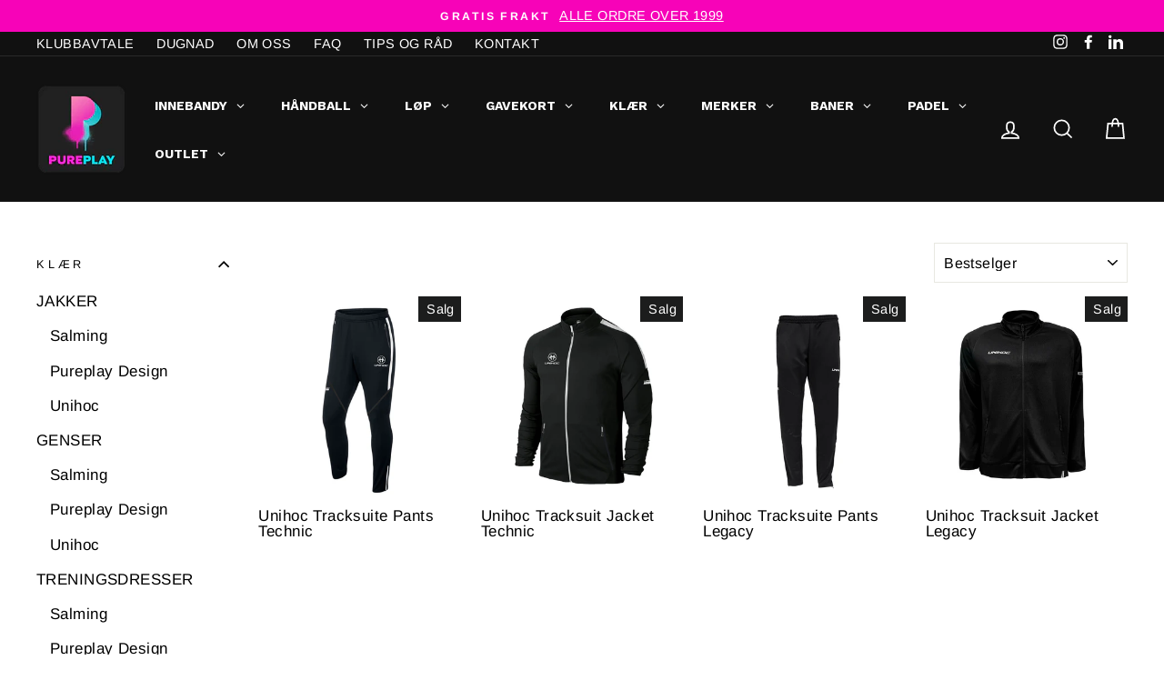

--- FILE ---
content_type: text/html; charset=utf-8
request_url: https://pureplay.no/collections/unihock-treningsdresser
body_size: 45870
content:
<!doctype html>
<html class="no-js" lang="nb">
<head>
  <meta charset="utf-8">
  <meta http-equiv="X-UA-Compatible" content="IE=edge,chrome=1">
  <meta name="viewport" content="width=device-width,initial-scale=1">
  <meta name="theme-color" content="#111111">
  <link rel="canonical" href="https://pureplay.no/collections/unihock-treningsdresser"><link rel="shortcut icon" href="//pureplay.no/cdn/shop/files/pp2-white-vector_32x32.jpg?v=1613556306" type="image/png" />
  <title>UNIHOCK TRENINGSDRESSER
&ndash; Pureplay.no
</title><meta property="og:site_name" content="Pureplay.no">
  <meta property="og:url" content="https://pureplay.no/collections/unihock-treningsdresser">
  <meta property="og:title" content="UNIHOCK TRENINGSDRESSER">
  <meta property="og:type" content="website">
  <meta property="og:description" content="Pureplay.no"><meta property="og:image" content="http://pureplay.no/cdn/shop/products/TRACKSUIT-PANTS-TECHNIC_f3efa256-f7b4-46bd-a7b0-026832b4e3c5_1200x630.jpg?v=1665671356"><meta property="og:image" content="http://pureplay.no/cdn/shop/products/TRACKSUIT-JACKET-TECHNIC-2_1200x630.jpg?v=1665671051"><meta property="og:image" content="http://pureplay.no/cdn/shop/files/TRACKSUIT-PANTS-LEGACY-BLACK-WHITE_1200x630.jpg?v=1754928157">
  <meta property="og:image:secure_url" content="https://pureplay.no/cdn/shop/products/TRACKSUIT-PANTS-TECHNIC_f3efa256-f7b4-46bd-a7b0-026832b4e3c5_1200x630.jpg?v=1665671356"><meta property="og:image:secure_url" content="https://pureplay.no/cdn/shop/products/TRACKSUIT-JACKET-TECHNIC-2_1200x630.jpg?v=1665671051"><meta property="og:image:secure_url" content="https://pureplay.no/cdn/shop/files/TRACKSUIT-PANTS-LEGACY-BLACK-WHITE_1200x630.jpg?v=1754928157">
  <meta name="twitter:site" content="@">
  <meta name="twitter:card" content="summary_large_image">
  <meta name="twitter:title" content="UNIHOCK TRENINGSDRESSER">
  <meta name="twitter:description" content="Pureplay.no">


  <style data-shopify>
  @font-face {
  font-family: Arimo;
  font-weight: 700;
  font-style: normal;
  src: url("//pureplay.no/cdn/fonts/arimo/arimo_n7.1d2d0638e6a1228d86beb0e10006e3280ccb2d04.woff2") format("woff2"),
       url("//pureplay.no/cdn/fonts/arimo/arimo_n7.f4b9139e8eac4a17b38b8707044c20f54c3be479.woff") format("woff");
}

  @font-face {
  font-family: Arimo;
  font-weight: 400;
  font-style: normal;
  src: url("//pureplay.no/cdn/fonts/arimo/arimo_n4.a7efb558ca22d2002248bbe6f302a98edee38e35.woff2") format("woff2"),
       url("//pureplay.no/cdn/fonts/arimo/arimo_n4.0da809f7d1d5ede2a73be7094ac00741efdb6387.woff") format("woff");
}


  @font-face {
  font-family: Arimo;
  font-weight: 600;
  font-style: normal;
  src: url("//pureplay.no/cdn/fonts/arimo/arimo_n6.9c18b0befd86597f319b7d7f925727d04c262b32.woff2") format("woff2"),
       url("//pureplay.no/cdn/fonts/arimo/arimo_n6.422bf6679b81a8bfb1b25d19299a53688390c2b9.woff") format("woff");
}

  @font-face {
  font-family: Arimo;
  font-weight: 400;
  font-style: italic;
  src: url("//pureplay.no/cdn/fonts/arimo/arimo_i4.438ddb21a1b98c7230698d70dc1a21df235701b2.woff2") format("woff2"),
       url("//pureplay.no/cdn/fonts/arimo/arimo_i4.0e1908a0dc1ec32fabb5a03a0c9ee2083f82e3d7.woff") format("woff");
}

  @font-face {
  font-family: Arimo;
  font-weight: 600;
  font-style: italic;
  src: url("//pureplay.no/cdn/fonts/arimo/arimo_i6.f0bf3dae51f72fa5b2cefdfe865a6fbb7701a14c.woff2") format("woff2"),
       url("//pureplay.no/cdn/fonts/arimo/arimo_i6.3489f579170784cd222ed21c14f1e8f1a3c0d044.woff") format("woff");
}

</style>

  <link href="//pureplay.no/cdn/shop/t/2/assets/theme.scss.css?v=2160458958766270951759259583" rel="stylesheet" type="text/css" media="all" />

  <style data-shopify>
    .collection-item__title {
      font-size: 12.8px;
    }

    @media screen and (min-width: 769px) {
      .collection-item__title {
        font-size: 16px;
      }
    }
  </style>

  <script>
    document.documentElement.className = document.documentElement.className.replace('no-js', 'js');

    window.theme = window.theme || {};
    theme.routes = {
      cart: "/cart",
      cartAdd: "/cart/add",
      cartChange: "/cart/change"
    };
    theme.strings = {
      addToCart: "Legg i handlekurv",
      soldOut: "Utsolgt",
      unavailable: "Utilgjengelig",
      stockLabel: "Bare [count] produkter på lager!",
      willNotShipUntil: "Sendes ikke før [date]",
      willBeInStockAfter: "Tilbake på lager etter [date]",
      waitingForStock: "Er på vei inn",
      savePrice: "Spar [saved_amount]",
      cartEmpty: "Din handlekurv er tom",
      cartTermsConfirmation: "Du må godkjenne betingelser for å kunne sjekke ut"
    };
    theme.settings = {
      dynamicVariantsEnable: true,
      dynamicVariantType: "button",
      cartType: "drawer",
      moneyFormat: "{{amount_with_comma_separator}} kr",
      saveType: "dollar",
      recentlyViewedEnabled: false,
      predictiveSearch: true,
      predictiveSearchType: "product,article,page",
      inventoryThreshold: 10,
      quickView: true,
      themeName: 'Impulse',
      themeVersion: "3.1.0"
    };
  </script>

  <script>window.performance && window.performance.mark && window.performance.mark('shopify.content_for_header.start');</script><meta id="shopify-digital-wallet" name="shopify-digital-wallet" content="/40119664797/digital_wallets/dialog">
<link rel="alternate" type="application/atom+xml" title="Feed" href="/collections/unihock-treningsdresser.atom" />
<link rel="alternate" type="application/json+oembed" href="https://pureplay.no/collections/unihock-treningsdresser.oembed">
<script async="async" src="/checkouts/internal/preloads.js?locale=nb-NO"></script>
<script id="shopify-features" type="application/json">{"accessToken":"728179fe677e894e0ea9b84a576a7eea","betas":["rich-media-storefront-analytics"],"domain":"pureplay.no","predictiveSearch":true,"shopId":40119664797,"locale":"nb"}</script>
<script>var Shopify = Shopify || {};
Shopify.shop = "pureplay-no.myshopify.com";
Shopify.locale = "nb";
Shopify.currency = {"active":"NOK","rate":"1.0"};
Shopify.country = "NO";
Shopify.theme = {"name":"Impulse","id":101310955677,"schema_name":"Impulse","schema_version":"3.1.0","theme_store_id":857,"role":"main"};
Shopify.theme.handle = "null";
Shopify.theme.style = {"id":null,"handle":null};
Shopify.cdnHost = "pureplay.no/cdn";
Shopify.routes = Shopify.routes || {};
Shopify.routes.root = "/";</script>
<script type="module">!function(o){(o.Shopify=o.Shopify||{}).modules=!0}(window);</script>
<script>!function(o){function n(){var o=[];function n(){o.push(Array.prototype.slice.apply(arguments))}return n.q=o,n}var t=o.Shopify=o.Shopify||{};t.loadFeatures=n(),t.autoloadFeatures=n()}(window);</script>
<script id="shop-js-analytics" type="application/json">{"pageType":"collection"}</script>
<script defer="defer" async type="module" src="//pureplay.no/cdn/shopifycloud/shop-js/modules/v2/client.init-shop-cart-sync_40y2_k-7.nb.esm.js"></script>
<script defer="defer" async type="module" src="//pureplay.no/cdn/shopifycloud/shop-js/modules/v2/chunk.common_W2nX-Q13.esm.js"></script>
<script type="module">
  await import("//pureplay.no/cdn/shopifycloud/shop-js/modules/v2/client.init-shop-cart-sync_40y2_k-7.nb.esm.js");
await import("//pureplay.no/cdn/shopifycloud/shop-js/modules/v2/chunk.common_W2nX-Q13.esm.js");

  window.Shopify.SignInWithShop?.initShopCartSync?.({"fedCMEnabled":true,"windoidEnabled":true});

</script>
<script>(function() {
  var isLoaded = false;
  function asyncLoad() {
    if (isLoaded) return;
    isLoaded = true;
    var urls = ["\/\/cdn.shopify.com\/proxy\/c353c5a5055d8febacb433bb0ab94bcd5881ee328868d6c3952ba3318de52218\/b2b-solution.bsscommerce.com\/js\/bss-b2b-cp.js?shop=pureplay-no.myshopify.com\u0026sp-cache-control=cHVibGljLCBtYXgtYWdlPTkwMA","https:\/\/s3.eu-west-1.amazonaws.com\/production-klarna-il-shopify-osm\/7bec47374bc1cb6b6338dfd4d69e7bffd4f4b70b\/pureplay-no.myshopify.com-1750163789284.js?shop=pureplay-no.myshopify.com"];
    for (var i = 0; i < urls.length; i++) {
      var s = document.createElement('script');
      s.type = 'text/javascript';
      s.async = true;
      s.src = urls[i];
      var x = document.getElementsByTagName('script')[0];
      x.parentNode.insertBefore(s, x);
    }
  };
  if(window.attachEvent) {
    window.attachEvent('onload', asyncLoad);
  } else {
    window.addEventListener('load', asyncLoad, false);
  }
})();</script>
<script id="__st">var __st={"a":40119664797,"offset":3600,"reqid":"a72b6caa-c992-4fa7-a539-a2f7dffab01c-1768413867","pageurl":"pureplay.no\/collections\/unihock-treningsdresser","u":"98d907cd477a","p":"collection","rtyp":"collection","rid":305126015133};</script>
<script>window.ShopifyPaypalV4VisibilityTracking = true;</script>
<script id="captcha-bootstrap">!function(){'use strict';const t='contact',e='account',n='new_comment',o=[[t,t],['blogs',n],['comments',n],[t,'customer']],c=[[e,'customer_login'],[e,'guest_login'],[e,'recover_customer_password'],[e,'create_customer']],r=t=>t.map((([t,e])=>`form[action*='/${t}']:not([data-nocaptcha='true']) input[name='form_type'][value='${e}']`)).join(','),a=t=>()=>t?[...document.querySelectorAll(t)].map((t=>t.form)):[];function s(){const t=[...o],e=r(t);return a(e)}const i='password',u='form_key',d=['recaptcha-v3-token','g-recaptcha-response','h-captcha-response',i],f=()=>{try{return window.sessionStorage}catch{return}},m='__shopify_v',_=t=>t.elements[u];function p(t,e,n=!1){try{const o=window.sessionStorage,c=JSON.parse(o.getItem(e)),{data:r}=function(t){const{data:e,action:n}=t;return t[m]||n?{data:e,action:n}:{data:t,action:n}}(c);for(const[e,n]of Object.entries(r))t.elements[e]&&(t.elements[e].value=n);n&&o.removeItem(e)}catch(o){console.error('form repopulation failed',{error:o})}}const l='form_type',E='cptcha';function T(t){t.dataset[E]=!0}const w=window,h=w.document,L='Shopify',v='ce_forms',y='captcha';let A=!1;((t,e)=>{const n=(g='f06e6c50-85a8-45c8-87d0-21a2b65856fe',I='https://cdn.shopify.com/shopifycloud/storefront-forms-hcaptcha/ce_storefront_forms_captcha_hcaptcha.v1.5.2.iife.js',D={infoText:'Beskyttet av hCaptcha',privacyText:'Personvern',termsText:'Vilkår'},(t,e,n)=>{const o=w[L][v],c=o.bindForm;if(c)return c(t,g,e,D).then(n);var r;o.q.push([[t,g,e,D],n]),r=I,A||(h.body.append(Object.assign(h.createElement('script'),{id:'captcha-provider',async:!0,src:r})),A=!0)});var g,I,D;w[L]=w[L]||{},w[L][v]=w[L][v]||{},w[L][v].q=[],w[L][y]=w[L][y]||{},w[L][y].protect=function(t,e){n(t,void 0,e),T(t)},Object.freeze(w[L][y]),function(t,e,n,w,h,L){const[v,y,A,g]=function(t,e,n){const i=e?o:[],u=t?c:[],d=[...i,...u],f=r(d),m=r(i),_=r(d.filter((([t,e])=>n.includes(e))));return[a(f),a(m),a(_),s()]}(w,h,L),I=t=>{const e=t.target;return e instanceof HTMLFormElement?e:e&&e.form},D=t=>v().includes(t);t.addEventListener('submit',(t=>{const e=I(t);if(!e)return;const n=D(e)&&!e.dataset.hcaptchaBound&&!e.dataset.recaptchaBound,o=_(e),c=g().includes(e)&&(!o||!o.value);(n||c)&&t.preventDefault(),c&&!n&&(function(t){try{if(!f())return;!function(t){const e=f();if(!e)return;const n=_(t);if(!n)return;const o=n.value;o&&e.removeItem(o)}(t);const e=Array.from(Array(32),(()=>Math.random().toString(36)[2])).join('');!function(t,e){_(t)||t.append(Object.assign(document.createElement('input'),{type:'hidden',name:u})),t.elements[u].value=e}(t,e),function(t,e){const n=f();if(!n)return;const o=[...t.querySelectorAll(`input[type='${i}']`)].map((({name:t})=>t)),c=[...d,...o],r={};for(const[a,s]of new FormData(t).entries())c.includes(a)||(r[a]=s);n.setItem(e,JSON.stringify({[m]:1,action:t.action,data:r}))}(t,e)}catch(e){console.error('failed to persist form',e)}}(e),e.submit())}));const S=(t,e)=>{t&&!t.dataset[E]&&(n(t,e.some((e=>e===t))),T(t))};for(const o of['focusin','change'])t.addEventListener(o,(t=>{const e=I(t);D(e)&&S(e,y())}));const B=e.get('form_key'),M=e.get(l),P=B&&M;t.addEventListener('DOMContentLoaded',(()=>{const t=y();if(P)for(const e of t)e.elements[l].value===M&&p(e,B);[...new Set([...A(),...v().filter((t=>'true'===t.dataset.shopifyCaptcha))])].forEach((e=>S(e,t)))}))}(h,new URLSearchParams(w.location.search),n,t,e,['guest_login'])})(!0,!0)}();</script>
<script integrity="sha256-4kQ18oKyAcykRKYeNunJcIwy7WH5gtpwJnB7kiuLZ1E=" data-source-attribution="shopify.loadfeatures" defer="defer" src="//pureplay.no/cdn/shopifycloud/storefront/assets/storefront/load_feature-a0a9edcb.js" crossorigin="anonymous"></script>
<script data-source-attribution="shopify.dynamic_checkout.dynamic.init">var Shopify=Shopify||{};Shopify.PaymentButton=Shopify.PaymentButton||{isStorefrontPortableWallets:!0,init:function(){window.Shopify.PaymentButton.init=function(){};var t=document.createElement("script");t.src="https://pureplay.no/cdn/shopifycloud/portable-wallets/latest/portable-wallets.nb.js",t.type="module",document.head.appendChild(t)}};
</script>
<script data-source-attribution="shopify.dynamic_checkout.buyer_consent">
  function portableWalletsHideBuyerConsent(e){var t=document.getElementById("shopify-buyer-consent"),n=document.getElementById("shopify-subscription-policy-button");t&&n&&(t.classList.add("hidden"),t.setAttribute("aria-hidden","true"),n.removeEventListener("click",e))}function portableWalletsShowBuyerConsent(e){var t=document.getElementById("shopify-buyer-consent"),n=document.getElementById("shopify-subscription-policy-button");t&&n&&(t.classList.remove("hidden"),t.removeAttribute("aria-hidden"),n.addEventListener("click",e))}window.Shopify?.PaymentButton&&(window.Shopify.PaymentButton.hideBuyerConsent=portableWalletsHideBuyerConsent,window.Shopify.PaymentButton.showBuyerConsent=portableWalletsShowBuyerConsent);
</script>
<script data-source-attribution="shopify.dynamic_checkout.cart.bootstrap">document.addEventListener("DOMContentLoaded",(function(){function t(){return document.querySelector("shopify-accelerated-checkout-cart, shopify-accelerated-checkout")}if(t())Shopify.PaymentButton.init();else{new MutationObserver((function(e,n){t()&&(Shopify.PaymentButton.init(),n.disconnect())})).observe(document.body,{childList:!0,subtree:!0})}}));
</script>

<script>window.performance && window.performance.mark && window.performance.mark('shopify.content_for_header.end');</script>

  <script src="//pureplay.no/cdn/shop/t/2/assets/vendor-scripts-v6.js" defer="defer"></script>

  

  <script src="//pureplay.no/cdn/shop/t/2/assets/theme.js?v=134370449880136741431591735450" defer="defer"></script><script id="bss-b2b-store-data" type="application/json">
{
  "shop": {
    "domain": "pureplay.no",
    "permanent_domain": "pureplay-no.myshopify.com",
    "url": "https://pureplay.no",
    "secure_url": "https://pureplay.no",
    "money_format": "{{amount_with_comma_separator}} kr",
    "currency": "NOK",
    "cart_current_currency": "NOK",
    "multi_currencies": [
        
            "NOK"
        
    ]
  },
  "customer": {
    "id": null,
    "tags": null,
    "tax_exempt": null,
    "email": ""
  },
  "cart": {"note":null,"attributes":{},"original_total_price":0,"total_price":0,"total_discount":0,"total_weight":0.0,"item_count":0,"items":[],"requires_shipping":false,"currency":"NOK","items_subtotal_price":0,"cart_level_discount_applications":[],"checkout_charge_amount":0},
  "line_item_products": [],
  "template": "collection",
  "product": null,
  "collection": [{"id":7609995296925,"title":"Unihoc Tracksuite Pants Technic","handle":"unihoc-tracksuite-pants-technic","description":"\u003cp\u003e\u003cstrong\u003eUnihoc Tracksuite Pants Technic\u003c\/strong\u003e\u003c\/p\u003e\n\u003cp dir=\"ltr\" id=\"tw-target-text\" data-placeholder=\"Translation\" class=\"tw-data-text tw-text-large tw-ta\"\u003e\u003cspan lang=\"no\" class=\"Y2IQFc\"\u003eModerne treningsbukse i komfortabel slim-fit modell med avsmalnende ben. To frontlommer som lukkes med dekorativ glidelås. Hvit Unihoc-logo på høyre ben.\u003c\/span\u003e\u003c\/p\u003e\n\u003cp dir=\"ltr\" data-placeholder=\"Translation\" class=\"tw-data-text tw-text-large tw-ta\"\u003e\u003cspan lang=\"no\" class=\"Y2IQFc\"\u003e\u003cmeta charset=\"utf-8\"\u003e\n\u003cstrong\u003eNB!\u003c\/strong\u003e\u003cspan\u003e Dette er en bestillingsvare, og man må regne med noen ekstra dagers levering. Det vil gå 3-7 virkedager på ordre som blir sendt fra sentrallager i Sverige.\u003c\/span\u003e\u003c\/span\u003e\u003c\/p\u003e","published_at":"2022-10-13T16:28:06+02:00","created_at":"2022-10-13T16:28:05+02:00","vendor":"Pureplay.no","type":"","tags":[],"price":44900,"price_min":44900,"price_max":49900,"available":true,"price_varies":true,"compare_at_price":52900,"compare_at_price_min":52900,"compare_at_price_max":59900,"compare_at_price_varies":true,"variants":[{"id":46087077790003,"title":"130","option1":"130","option2":null,"option3":null,"sku":"25370","requires_shipping":true,"taxable":true,"featured_image":null,"available":true,"name":"Unihoc Tracksuite Pants Technic - 130","public_title":"130","options":["130"],"price":44900,"weight":0,"compare_at_price":52900,"inventory_management":"shopify","barcode":"","requires_selling_plan":false,"selling_plan_allocations":[]},{"id":46087077822771,"title":"140","option1":"140","option2":null,"option3":null,"sku":"25371","requires_shipping":true,"taxable":true,"featured_image":null,"available":true,"name":"Unihoc Tracksuite Pants Technic - 140","public_title":"140","options":["140"],"price":44900,"weight":0,"compare_at_price":52900,"inventory_management":"shopify","barcode":"","requires_selling_plan":false,"selling_plan_allocations":[]},{"id":46087077855539,"title":"150","option1":"150","option2":null,"option3":null,"sku":"25372","requires_shipping":true,"taxable":true,"featured_image":null,"available":true,"name":"Unihoc Tracksuite Pants Technic - 150","public_title":"150","options":["150"],"price":44900,"weight":0,"compare_at_price":52900,"inventory_management":"shopify","barcode":"","requires_selling_plan":false,"selling_plan_allocations":[]},{"id":46087077888307,"title":"160","option1":"160","option2":null,"option3":null,"sku":"25373","requires_shipping":true,"taxable":true,"featured_image":null,"available":true,"name":"Unihoc Tracksuite Pants Technic - 160","public_title":"160","options":["160"],"price":44900,"weight":0,"compare_at_price":52900,"inventory_management":"shopify","barcode":"","requires_selling_plan":false,"selling_plan_allocations":[]},{"id":46087074480435,"title":"XS","option1":"XS","option2":null,"option3":null,"sku":"25374","requires_shipping":true,"taxable":true,"featured_image":null,"available":true,"name":"Unihoc Tracksuite Pants Technic - XS","public_title":"XS","options":["XS"],"price":49900,"weight":0,"compare_at_price":59900,"inventory_management":"shopify","barcode":"","requires_selling_plan":false,"selling_plan_allocations":[]},{"id":43030208741533,"title":"Small","option1":"Small","option2":null,"option3":null,"sku":"25375","requires_shipping":true,"taxable":true,"featured_image":null,"available":true,"name":"Unihoc Tracksuite Pants Technic - Small","public_title":"Small","options":["Small"],"price":49900,"weight":0,"compare_at_price":59900,"inventory_management":"shopify","barcode":"","requires_selling_plan":false,"selling_plan_allocations":[]},{"id":43030208774301,"title":"Medium","option1":"Medium","option2":null,"option3":null,"sku":"25376","requires_shipping":true,"taxable":true,"featured_image":null,"available":true,"name":"Unihoc Tracksuite Pants Technic - Medium","public_title":"Medium","options":["Medium"],"price":49900,"weight":0,"compare_at_price":59900,"inventory_management":"shopify","barcode":"","requires_selling_plan":false,"selling_plan_allocations":[]},{"id":43030208807069,"title":"Large","option1":"Large","option2":null,"option3":null,"sku":"25377","requires_shipping":true,"taxable":true,"featured_image":null,"available":true,"name":"Unihoc Tracksuite Pants Technic - Large","public_title":"Large","options":["Large"],"price":49900,"weight":0,"compare_at_price":59900,"inventory_management":"shopify","barcode":"","requires_selling_plan":false,"selling_plan_allocations":[]},{"id":43030208839837,"title":"XL","option1":"XL","option2":null,"option3":null,"sku":"25378","requires_shipping":true,"taxable":true,"featured_image":null,"available":true,"name":"Unihoc Tracksuite Pants Technic - XL","public_title":"XL","options":["XL"],"price":49900,"weight":0,"compare_at_price":59900,"inventory_management":"shopify","barcode":"","requires_selling_plan":false,"selling_plan_allocations":[]},{"id":43030208872605,"title":"2XL","option1":"2XL","option2":null,"option3":null,"sku":"25379","requires_shipping":true,"taxable":true,"featured_image":null,"available":true,"name":"Unihoc Tracksuite Pants Technic - 2XL","public_title":"2XL","options":["2XL"],"price":49900,"weight":0,"compare_at_price":59900,"inventory_management":"shopify","barcode":"","requires_selling_plan":false,"selling_plan_allocations":[]}],"images":["\/\/pureplay.no\/cdn\/shop\/products\/TRACKSUIT-PANTS-TECHNIC_f3efa256-f7b4-46bd-a7b0-026832b4e3c5.jpg?v=1665671356"],"featured_image":"\/\/pureplay.no\/cdn\/shop\/products\/TRACKSUIT-PANTS-TECHNIC_f3efa256-f7b4-46bd-a7b0-026832b4e3c5.jpg?v=1665671356","options":["Størrelse"],"media":[{"alt":"Moderne treningsbukse i komfortabel slim-fit modell med avsmalnende ben. To frontlommer som lukkes med dekorativ glidelås.","id":26590157537437,"position":1,"preview_image":{"aspect_ratio":1.0,"height":1500,"width":1500,"src":"\/\/pureplay.no\/cdn\/shop\/products\/TRACKSUIT-PANTS-TECHNIC_f3efa256-f7b4-46bd-a7b0-026832b4e3c5.jpg?v=1665671356"},"aspect_ratio":1.0,"height":1500,"media_type":"image","src":"\/\/pureplay.no\/cdn\/shop\/products\/TRACKSUIT-PANTS-TECHNIC_f3efa256-f7b4-46bd-a7b0-026832b4e3c5.jpg?v=1665671356","width":1500}],"requires_selling_plan":false,"selling_plan_groups":[],"content":"\u003cp\u003e\u003cstrong\u003eUnihoc Tracksuite Pants Technic\u003c\/strong\u003e\u003c\/p\u003e\n\u003cp dir=\"ltr\" id=\"tw-target-text\" data-placeholder=\"Translation\" class=\"tw-data-text tw-text-large tw-ta\"\u003e\u003cspan lang=\"no\" class=\"Y2IQFc\"\u003eModerne treningsbukse i komfortabel slim-fit modell med avsmalnende ben. To frontlommer som lukkes med dekorativ glidelås. Hvit Unihoc-logo på høyre ben.\u003c\/span\u003e\u003c\/p\u003e\n\u003cp dir=\"ltr\" data-placeholder=\"Translation\" class=\"tw-data-text tw-text-large tw-ta\"\u003e\u003cspan lang=\"no\" class=\"Y2IQFc\"\u003e\u003cmeta charset=\"utf-8\"\u003e\n\u003cstrong\u003eNB!\u003c\/strong\u003e\u003cspan\u003e Dette er en bestillingsvare, og man må regne med noen ekstra dagers levering. Det vil gå 3-7 virkedager på ordre som blir sendt fra sentrallager i Sverige.\u003c\/span\u003e\u003c\/span\u003e\u003c\/p\u003e"},{"id":7609982582941,"title":"Unihoc Tracksuit Jacket Technic","handle":"unihoc-tracksuit-jacket-technic","description":"\u003cmeta charset=\"utf-8\"\u003e\n\u003cp dir=\"ltr\" data-placeholder=\"Translation\" class=\"tw-data-text tw-text-large tw-ta\" data-mce-fragment=\"1\"\u003e\u003cstrong\u003eUnihoc Tracksuit Jacket Technic \u003c\/strong\u003e\u003c\/p\u003e\n\u003cp class=\"tw-data-text tw-text-large tw-ta\" data-placeholder=\"Translation\" id=\"tw-target-text\" dir=\"ltr\"\u003e\u003cspan class=\"Y2IQFc\" lang=\"no\"\u003eModerne treningsjakke i komfortabel modell. To frontlommer på øvre del. Unihoc-logo foran på skjorten. 100% Polyester.\u003c\/span\u003e\u003c\/p\u003e\n\u003cp class=\"tw-data-text tw-text-large tw-ta\" data-placeholder=\"Translation\" dir=\"ltr\"\u003e\u003cspan class=\"Y2IQFc\" lang=\"no\"\u003e\u003cmeta charset=\"utf-8\"\u003e\n\u003cstrong\u003eNB!\u003c\/strong\u003e\u003cspan\u003e Dette er en bestillingsvare, og man må regne med noen ekstra dagers levering. Det vil gå 3-7 virkedager på ordre som blir sendt fra sentrallager i Sverige.\u003c\/span\u003e\u003c\/span\u003e\u003c\/p\u003e","published_at":"2022-10-13T16:23:08+02:00","created_at":"2022-10-13T16:23:07+02:00","vendor":"Pureplay.no","type":"","tags":[],"price":54900,"price_min":54900,"price_max":59900,"available":true,"price_varies":true,"compare_at_price":64900,"compare_at_price_min":64900,"compare_at_price_max":71900,"compare_at_price_varies":true,"variants":[{"id":46087013466419,"title":"130","option1":"130","option2":null,"option3":null,"sku":"25340","requires_shipping":true,"taxable":true,"featured_image":null,"available":true,"name":"Unihoc Tracksuit Jacket Technic - 130","public_title":"130","options":["130"],"price":54900,"weight":0,"compare_at_price":64900,"inventory_management":"shopify","barcode":"","requires_selling_plan":false,"selling_plan_allocations":[]},{"id":46087013499187,"title":"140","option1":"140","option2":null,"option3":null,"sku":"25341","requires_shipping":true,"taxable":true,"featured_image":null,"available":true,"name":"Unihoc Tracksuit Jacket Technic - 140","public_title":"140","options":["140"],"price":54900,"weight":0,"compare_at_price":64900,"inventory_management":"shopify","barcode":"","requires_selling_plan":false,"selling_plan_allocations":[]},{"id":46087013531955,"title":"150","option1":"150","option2":null,"option3":null,"sku":"25342","requires_shipping":true,"taxable":true,"featured_image":null,"available":true,"name":"Unihoc Tracksuit Jacket Technic - 150","public_title":"150","options":["150"],"price":54900,"weight":0,"compare_at_price":64900,"inventory_management":"shopify","barcode":"","requires_selling_plan":false,"selling_plan_allocations":[]},{"id":46087013564723,"title":"160","option1":"160","option2":null,"option3":null,"sku":"25343","requires_shipping":true,"taxable":true,"featured_image":null,"available":true,"name":"Unihoc Tracksuit Jacket Technic - 160","public_title":"160","options":["160"],"price":54900,"weight":0,"compare_at_price":64900,"inventory_management":"shopify","barcode":"","requires_selling_plan":false,"selling_plan_allocations":[]},{"id":46087013597491,"title":"XS","option1":"XS","option2":null,"option3":null,"sku":"25344","requires_shipping":true,"taxable":true,"featured_image":null,"available":true,"name":"Unihoc Tracksuit Jacket Technic - XS","public_title":"XS","options":["XS"],"price":59900,"weight":0,"compare_at_price":71900,"inventory_management":"shopify","barcode":"","requires_selling_plan":false,"selling_plan_allocations":[]},{"id":43030189211805,"title":"Small","option1":"Small","option2":null,"option3":null,"sku":"25345","requires_shipping":true,"taxable":true,"featured_image":null,"available":true,"name":"Unihoc Tracksuit Jacket Technic - Small","public_title":"Small","options":["Small"],"price":59900,"weight":0,"compare_at_price":71900,"inventory_management":"shopify","barcode":"","requires_selling_plan":false,"selling_plan_allocations":[]},{"id":43030189244573,"title":"Medium","option1":"Medium","option2":null,"option3":null,"sku":"25346","requires_shipping":true,"taxable":true,"featured_image":null,"available":true,"name":"Unihoc Tracksuit Jacket Technic - Medium","public_title":"Medium","options":["Medium"],"price":59900,"weight":0,"compare_at_price":71900,"inventory_management":"shopify","barcode":"","requires_selling_plan":false,"selling_plan_allocations":[]},{"id":43030189277341,"title":"Large","option1":"Large","option2":null,"option3":null,"sku":"25347","requires_shipping":true,"taxable":true,"featured_image":null,"available":true,"name":"Unihoc Tracksuit Jacket Technic - Large","public_title":"Large","options":["Large"],"price":59900,"weight":0,"compare_at_price":71900,"inventory_management":"shopify","barcode":"","requires_selling_plan":false,"selling_plan_allocations":[]},{"id":43030189310109,"title":"XL","option1":"XL","option2":null,"option3":null,"sku":"25348","requires_shipping":true,"taxable":true,"featured_image":null,"available":true,"name":"Unihoc Tracksuit Jacket Technic - XL","public_title":"XL","options":["XL"],"price":59900,"weight":0,"compare_at_price":71900,"inventory_management":"shopify","barcode":"","requires_selling_plan":false,"selling_plan_allocations":[]},{"id":43030189342877,"title":"2XL","option1":"2XL","option2":null,"option3":null,"sku":"25349","requires_shipping":true,"taxable":true,"featured_image":null,"available":true,"name":"Unihoc Tracksuit Jacket Technic - 2XL","public_title":"2XL","options":["2XL"],"price":59900,"weight":0,"compare_at_price":71900,"inventory_management":"shopify","barcode":"","requires_selling_plan":false,"selling_plan_allocations":[]}],"images":["\/\/pureplay.no\/cdn\/shop\/products\/TRACKSUIT-JACKET-TECHNIC-2.jpg?v=1665671051","\/\/pureplay.no\/cdn\/shop\/products\/TRACKSUIT-JACKET-TECHNIC.jpg?v=1665671051"],"featured_image":"\/\/pureplay.no\/cdn\/shop\/products\/TRACKSUIT-JACKET-TECHNIC-2.jpg?v=1665671051","options":["Størrelse"],"media":[{"alt":"Moderne treningsjakke i komfortabel modell. To frontlommer på øvre del. Unihoc-logo foran på skjorten. 100% Polyester.","id":26590116774045,"position":1,"preview_image":{"aspect_ratio":1.0,"height":1500,"width":1500,"src":"\/\/pureplay.no\/cdn\/shop\/products\/TRACKSUIT-JACKET-TECHNIC-2.jpg?v=1665671051"},"aspect_ratio":1.0,"height":1500,"media_type":"image","src":"\/\/pureplay.no\/cdn\/shop\/products\/TRACKSUIT-JACKET-TECHNIC-2.jpg?v=1665671051","width":1500},{"alt":"Moderne treningsjakke i komfortabel modell. To frontlommer på øvre del. Unihoc-logo foran på skjorten. 100% Polyester.","id":26590110744733,"position":2,"preview_image":{"aspect_ratio":0.8,"height":675,"width":540,"src":"\/\/pureplay.no\/cdn\/shop\/products\/TRACKSUIT-JACKET-TECHNIC.jpg?v=1665671051"},"aspect_ratio":0.8,"height":675,"media_type":"image","src":"\/\/pureplay.no\/cdn\/shop\/products\/TRACKSUIT-JACKET-TECHNIC.jpg?v=1665671051","width":540}],"requires_selling_plan":false,"selling_plan_groups":[],"content":"\u003cmeta charset=\"utf-8\"\u003e\n\u003cp dir=\"ltr\" data-placeholder=\"Translation\" class=\"tw-data-text tw-text-large tw-ta\" data-mce-fragment=\"1\"\u003e\u003cstrong\u003eUnihoc Tracksuit Jacket Technic \u003c\/strong\u003e\u003c\/p\u003e\n\u003cp class=\"tw-data-text tw-text-large tw-ta\" data-placeholder=\"Translation\" id=\"tw-target-text\" dir=\"ltr\"\u003e\u003cspan class=\"Y2IQFc\" lang=\"no\"\u003eModerne treningsjakke i komfortabel modell. To frontlommer på øvre del. Unihoc-logo foran på skjorten. 100% Polyester.\u003c\/span\u003e\u003c\/p\u003e\n\u003cp class=\"tw-data-text tw-text-large tw-ta\" data-placeholder=\"Translation\" dir=\"ltr\"\u003e\u003cspan class=\"Y2IQFc\" lang=\"no\"\u003e\u003cmeta charset=\"utf-8\"\u003e\n\u003cstrong\u003eNB!\u003c\/strong\u003e\u003cspan\u003e Dette er en bestillingsvare, og man må regne med noen ekstra dagers levering. Det vil gå 3-7 virkedager på ordre som blir sendt fra sentrallager i Sverige.\u003c\/span\u003e\u003c\/span\u003e\u003c\/p\u003e"},{"id":9832585330995,"title":"Unihoc Tracksuite Pants Legacy","handle":"unihoc-tracksuite-pants-legacy","description":"\u003cp\u003e\u003cstrong\u003eUnihoc Tracksuite Pants Legacy\u003c\/strong\u003e\u003c\/p\u003e\n\u003cp class=\"tw-data-text tw-text-large tw-ta\" data-placeholder=\"Translation\" id=\"tw-target-text\" dir=\"ltr\"\u003e\u003cspan class=\"Y2IQFc\" lang=\"no\"\u003eModerne treningsbukse i komfortabel slim-fit modell med avsmalnende ben. To frontlommer som lukkes med dekorativ glidelås. Hvit Unihoc-logo på høyre ben.\u003c\/span\u003e\u003c\/p\u003e\n\u003cp class=\"tw-data-text tw-text-large tw-ta\" data-placeholder=\"Translation\" dir=\"ltr\"\u003e\u003cspan class=\"Y2IQFc\" lang=\"no\"\u003e\u003cmeta charset=\"utf-8\"\u003e \u003cstrong\u003eNB!\u003c\/strong\u003e\u003cspan\u003e Dette er en bestillingsvare, og man må regne med noen ekstra dagers levering. Det vil gå 3-7 virkedager på ordre som blir sendt fra sentrallager i Sverige.\u003c\/span\u003e\u003c\/span\u003e\u003c\/p\u003e","published_at":"2025-08-11T18:04:04+02:00","created_at":"2025-08-11T18:01:21+02:00","vendor":"Pureplay.no","type":"","tags":[],"price":44900,"price_min":44900,"price_max":49900,"available":true,"price_varies":true,"compare_at_price":52900,"compare_at_price_min":52900,"compare_at_price_max":59900,"compare_at_price_varies":true,"variants":[{"id":51899632648499,"title":"130","option1":"130","option2":null,"option3":null,"sku":null,"requires_shipping":true,"taxable":true,"featured_image":null,"available":true,"name":"Unihoc Tracksuite Pants Legacy - 130","public_title":"130","options":["130"],"price":44900,"weight":0,"compare_at_price":52900,"inventory_management":"shopify","barcode":null,"requires_selling_plan":false,"selling_plan_allocations":[]},{"id":51899632681267,"title":"140","option1":"140","option2":null,"option3":null,"sku":null,"requires_shipping":true,"taxable":true,"featured_image":null,"available":true,"name":"Unihoc Tracksuite Pants Legacy - 140","public_title":"140","options":["140"],"price":44900,"weight":0,"compare_at_price":52900,"inventory_management":"shopify","barcode":null,"requires_selling_plan":false,"selling_plan_allocations":[]},{"id":51899632714035,"title":"150","option1":"150","option2":null,"option3":null,"sku":null,"requires_shipping":true,"taxable":true,"featured_image":null,"available":true,"name":"Unihoc Tracksuite Pants Legacy - 150","public_title":"150","options":["150"],"price":44900,"weight":0,"compare_at_price":52900,"inventory_management":"shopify","barcode":null,"requires_selling_plan":false,"selling_plan_allocations":[]},{"id":51899632746803,"title":"160","option1":"160","option2":null,"option3":null,"sku":null,"requires_shipping":true,"taxable":true,"featured_image":null,"available":true,"name":"Unihoc Tracksuite Pants Legacy - 160","public_title":"160","options":["160"],"price":44900,"weight":0,"compare_at_price":52900,"inventory_management":"shopify","barcode":null,"requires_selling_plan":false,"selling_plan_allocations":[]},{"id":51899632779571,"title":"XS","option1":"XS","option2":null,"option3":null,"sku":null,"requires_shipping":true,"taxable":true,"featured_image":null,"available":true,"name":"Unihoc Tracksuite Pants Legacy - XS","public_title":"XS","options":["XS"],"price":49900,"weight":0,"compare_at_price":59900,"inventory_management":"shopify","barcode":null,"requires_selling_plan":false,"selling_plan_allocations":[]},{"id":51899632812339,"title":"Small","option1":"Small","option2":null,"option3":null,"sku":null,"requires_shipping":true,"taxable":true,"featured_image":null,"available":true,"name":"Unihoc Tracksuite Pants Legacy - Small","public_title":"Small","options":["Small"],"price":49900,"weight":0,"compare_at_price":59900,"inventory_management":"shopify","barcode":null,"requires_selling_plan":false,"selling_plan_allocations":[]},{"id":51899632845107,"title":"Medium","option1":"Medium","option2":null,"option3":null,"sku":null,"requires_shipping":true,"taxable":true,"featured_image":null,"available":true,"name":"Unihoc Tracksuite Pants Legacy - Medium","public_title":"Medium","options":["Medium"],"price":49900,"weight":0,"compare_at_price":59900,"inventory_management":"shopify","barcode":null,"requires_selling_plan":false,"selling_plan_allocations":[]},{"id":51899632877875,"title":"Large","option1":"Large","option2":null,"option3":null,"sku":null,"requires_shipping":true,"taxable":true,"featured_image":null,"available":true,"name":"Unihoc Tracksuite Pants Legacy - Large","public_title":"Large","options":["Large"],"price":49900,"weight":0,"compare_at_price":59900,"inventory_management":"shopify","barcode":null,"requires_selling_plan":false,"selling_plan_allocations":[]},{"id":51899632910643,"title":"XL","option1":"XL","option2":null,"option3":null,"sku":null,"requires_shipping":true,"taxable":true,"featured_image":null,"available":true,"name":"Unihoc Tracksuite Pants Legacy - XL","public_title":"XL","options":["XL"],"price":49900,"weight":0,"compare_at_price":59900,"inventory_management":"shopify","barcode":null,"requires_selling_plan":false,"selling_plan_allocations":[]},{"id":51899632943411,"title":"2XL","option1":"2XL","option2":null,"option3":null,"sku":null,"requires_shipping":true,"taxable":true,"featured_image":null,"available":true,"name":"Unihoc Tracksuite Pants Legacy - 2XL","public_title":"2XL","options":["2XL"],"price":49900,"weight":0,"compare_at_price":59900,"inventory_management":"shopify","barcode":null,"requires_selling_plan":false,"selling_plan_allocations":[]},{"id":52721579327795,"title":"3XL","option1":"3XL","option2":null,"option3":null,"sku":null,"requires_shipping":true,"taxable":true,"featured_image":null,"available":true,"name":"Unihoc Tracksuite Pants Legacy - 3XL","public_title":"3XL","options":["3XL"],"price":44900,"weight":0,"compare_at_price":52900,"inventory_management":"shopify","barcode":"","requires_selling_plan":false,"selling_plan_allocations":[]}],"images":["\/\/pureplay.no\/cdn\/shop\/files\/TRACKSUIT-PANTS-LEGACY-BLACK-WHITE.jpg?v=1754928157","\/\/pureplay.no\/cdn\/shop\/files\/TRACKSUIT-PANTS-LEGACY-BLACK-WHITE-_1.jpg?v=1754928237"],"featured_image":"\/\/pureplay.no\/cdn\/shop\/files\/TRACKSUIT-PANTS-LEGACY-BLACK-WHITE.jpg?v=1754928157","options":["Størrelse"],"media":[{"alt":null,"id":41841498784051,"position":1,"preview_image":{"aspect_ratio":1.0,"height":1000,"width":1000,"src":"\/\/pureplay.no\/cdn\/shop\/files\/TRACKSUIT-PANTS-LEGACY-BLACK-WHITE.jpg?v=1754928157"},"aspect_ratio":1.0,"height":1000,"media_type":"image","src":"\/\/pureplay.no\/cdn\/shop\/files\/TRACKSUIT-PANTS-LEGACY-BLACK-WHITE.jpg?v=1754928157","width":1000},{"alt":null,"id":41841514873139,"position":2,"preview_image":{"aspect_ratio":1.0,"height":1000,"width":1000,"src":"\/\/pureplay.no\/cdn\/shop\/files\/TRACKSUIT-PANTS-LEGACY-BLACK-WHITE-_1.jpg?v=1754928237"},"aspect_ratio":1.0,"height":1000,"media_type":"image","src":"\/\/pureplay.no\/cdn\/shop\/files\/TRACKSUIT-PANTS-LEGACY-BLACK-WHITE-_1.jpg?v=1754928237","width":1000}],"requires_selling_plan":false,"selling_plan_groups":[],"content":"\u003cp\u003e\u003cstrong\u003eUnihoc Tracksuite Pants Legacy\u003c\/strong\u003e\u003c\/p\u003e\n\u003cp class=\"tw-data-text tw-text-large tw-ta\" data-placeholder=\"Translation\" id=\"tw-target-text\" dir=\"ltr\"\u003e\u003cspan class=\"Y2IQFc\" lang=\"no\"\u003eModerne treningsbukse i komfortabel slim-fit modell med avsmalnende ben. To frontlommer som lukkes med dekorativ glidelås. Hvit Unihoc-logo på høyre ben.\u003c\/span\u003e\u003c\/p\u003e\n\u003cp class=\"tw-data-text tw-text-large tw-ta\" data-placeholder=\"Translation\" dir=\"ltr\"\u003e\u003cspan class=\"Y2IQFc\" lang=\"no\"\u003e\u003cmeta charset=\"utf-8\"\u003e \u003cstrong\u003eNB!\u003c\/strong\u003e\u003cspan\u003e Dette er en bestillingsvare, og man må regne med noen ekstra dagers levering. Det vil gå 3-7 virkedager på ordre som blir sendt fra sentrallager i Sverige.\u003c\/span\u003e\u003c\/span\u003e\u003c\/p\u003e"},{"id":9832553021747,"title":"Unihoc Tracksuit Jacket Legacy","handle":"unihoc-tracksuit-jacket-legacy","description":"\u003cp data-mce-fragment=\"1\" class=\"tw-data-text tw-text-large tw-ta\" data-placeholder=\"Translation\" dir=\"ltr\"\u003e\u003cstrong\u003eUnihoc Tracksuit Jacket Legacy\u003c\/strong\u003e\u003c\/p\u003e\n\u003cp dir=\"ltr\" id=\"tw-target-text\" data-placeholder=\"Translation\" class=\"tw-data-text tw-text-large tw-ta\"\u003e\u003cspan lang=\"no\" class=\"Y2IQFc\"\u003eModerne treningsjakke i komfortabel modell. To frontlommer på øvre del. Unihoc-logo foran på skjorten. 100% Polyester.\u003c\/span\u003e\u003c\/p\u003e\n\u003cp dir=\"ltr\" data-placeholder=\"Translation\" class=\"tw-data-text tw-text-large tw-ta\"\u003e\u003cspan lang=\"no\" class=\"Y2IQFc\"\u003e\u003cmeta charset=\"utf-8\"\u003e \u003cstrong\u003eNB!\u003c\/strong\u003e\u003cspan\u003e Dette er en bestillingsvare, og man må regne med noen ekstra dagers levering. Det vil gå 3-7 virkedager på ordre som blir sendt fra sentrallager i Sverige.\u003c\/span\u003e\u003c\/span\u003e\u003c\/p\u003e","published_at":"2025-08-11T17:56:49+02:00","created_at":"2025-08-11T17:53:16+02:00","vendor":"Pureplay.no","type":"","tags":[],"price":54900,"price_min":54900,"price_max":59900,"available":true,"price_varies":true,"compare_at_price":64900,"compare_at_price_min":64900,"compare_at_price_max":71900,"compare_at_price_varies":true,"variants":[{"id":51899562361139,"title":"130","option1":"130","option2":null,"option3":null,"sku":null,"requires_shipping":true,"taxable":true,"featured_image":null,"available":true,"name":"Unihoc Tracksuit Jacket Legacy - 130","public_title":"130","options":["130"],"price":54900,"weight":0,"compare_at_price":64900,"inventory_management":"shopify","barcode":null,"requires_selling_plan":false,"selling_plan_allocations":[]},{"id":51899562393907,"title":"140","option1":"140","option2":null,"option3":null,"sku":null,"requires_shipping":true,"taxable":true,"featured_image":null,"available":true,"name":"Unihoc Tracksuit Jacket Legacy - 140","public_title":"140","options":["140"],"price":54900,"weight":0,"compare_at_price":64900,"inventory_management":"shopify","barcode":null,"requires_selling_plan":false,"selling_plan_allocations":[]},{"id":51899562426675,"title":"150","option1":"150","option2":null,"option3":null,"sku":null,"requires_shipping":true,"taxable":true,"featured_image":null,"available":true,"name":"Unihoc Tracksuit Jacket Legacy - 150","public_title":"150","options":["150"],"price":54900,"weight":0,"compare_at_price":64900,"inventory_management":"shopify","barcode":null,"requires_selling_plan":false,"selling_plan_allocations":[]},{"id":51899562459443,"title":"160","option1":"160","option2":null,"option3":null,"sku":null,"requires_shipping":true,"taxable":true,"featured_image":null,"available":true,"name":"Unihoc Tracksuit Jacket Legacy - 160","public_title":"160","options":["160"],"price":54900,"weight":0,"compare_at_price":64900,"inventory_management":"shopify","barcode":null,"requires_selling_plan":false,"selling_plan_allocations":[]},{"id":51899562492211,"title":"XS","option1":"XS","option2":null,"option3":null,"sku":null,"requires_shipping":true,"taxable":true,"featured_image":null,"available":true,"name":"Unihoc Tracksuit Jacket Legacy - XS","public_title":"XS","options":["XS"],"price":59900,"weight":0,"compare_at_price":71900,"inventory_management":"shopify","barcode":null,"requires_selling_plan":false,"selling_plan_allocations":[]},{"id":51899562524979,"title":"Small","option1":"Small","option2":null,"option3":null,"sku":null,"requires_shipping":true,"taxable":true,"featured_image":null,"available":true,"name":"Unihoc Tracksuit Jacket Legacy - Small","public_title":"Small","options":["Small"],"price":59900,"weight":0,"compare_at_price":71900,"inventory_management":"shopify","barcode":null,"requires_selling_plan":false,"selling_plan_allocations":[]},{"id":51899562557747,"title":"Medium","option1":"Medium","option2":null,"option3":null,"sku":null,"requires_shipping":true,"taxable":true,"featured_image":null,"available":true,"name":"Unihoc Tracksuit Jacket Legacy - Medium","public_title":"Medium","options":["Medium"],"price":59900,"weight":0,"compare_at_price":71900,"inventory_management":"shopify","barcode":null,"requires_selling_plan":false,"selling_plan_allocations":[]},{"id":51899562590515,"title":"Large","option1":"Large","option2":null,"option3":null,"sku":null,"requires_shipping":true,"taxable":true,"featured_image":null,"available":true,"name":"Unihoc Tracksuit Jacket Legacy - Large","public_title":"Large","options":["Large"],"price":59900,"weight":0,"compare_at_price":71900,"inventory_management":"shopify","barcode":null,"requires_selling_plan":false,"selling_plan_allocations":[]},{"id":51899562623283,"title":"XL","option1":"XL","option2":null,"option3":null,"sku":null,"requires_shipping":true,"taxable":true,"featured_image":null,"available":true,"name":"Unihoc Tracksuit Jacket Legacy - XL","public_title":"XL","options":["XL"],"price":59900,"weight":0,"compare_at_price":71900,"inventory_management":"shopify","barcode":null,"requires_selling_plan":false,"selling_plan_allocations":[]},{"id":51899562656051,"title":"2XL","option1":"2XL","option2":null,"option3":null,"sku":null,"requires_shipping":true,"taxable":true,"featured_image":null,"available":true,"name":"Unihoc Tracksuit Jacket Legacy - 2XL","public_title":"2XL","options":["2XL"],"price":59900,"weight":0,"compare_at_price":71900,"inventory_management":"shopify","barcode":null,"requires_selling_plan":false,"selling_plan_allocations":[]}],"images":["\/\/pureplay.no\/cdn\/shop\/files\/TRACKSUIT-JACKET-LEGACY-BLACK-WHITE_1cd71ed7-1218-45ce-8ff0-0723845cc8a6.jpg?v=1754927992","\/\/pureplay.no\/cdn\/shop\/files\/TRACKSUIT-JACKET-LEGACY-BLACK-WHITE-_1_667524c4-e7de-44f3-8b58-0c331bf772ef.jpg?v=1754927992"],"featured_image":"\/\/pureplay.no\/cdn\/shop\/files\/TRACKSUIT-JACKET-LEGACY-BLACK-WHITE_1cd71ed7-1218-45ce-8ff0-0723845cc8a6.jpg?v=1754927992","options":["Størrelse"],"media":[{"alt":null,"id":41841466179891,"position":1,"preview_image":{"aspect_ratio":1.0,"height":1000,"width":1000,"src":"\/\/pureplay.no\/cdn\/shop\/files\/TRACKSUIT-JACKET-LEGACY-BLACK-WHITE_1cd71ed7-1218-45ce-8ff0-0723845cc8a6.jpg?v=1754927992"},"aspect_ratio":1.0,"height":1000,"media_type":"image","src":"\/\/pureplay.no\/cdn\/shop\/files\/TRACKSUIT-JACKET-LEGACY-BLACK-WHITE_1cd71ed7-1218-45ce-8ff0-0723845cc8a6.jpg?v=1754927992","width":1000},{"alt":null,"id":41841444094259,"position":2,"preview_image":{"aspect_ratio":1.0,"height":1000,"width":1000,"src":"\/\/pureplay.no\/cdn\/shop\/files\/TRACKSUIT-JACKET-LEGACY-BLACK-WHITE-_1_667524c4-e7de-44f3-8b58-0c331bf772ef.jpg?v=1754927992"},"aspect_ratio":1.0,"height":1000,"media_type":"image","src":"\/\/pureplay.no\/cdn\/shop\/files\/TRACKSUIT-JACKET-LEGACY-BLACK-WHITE-_1_667524c4-e7de-44f3-8b58-0c331bf772ef.jpg?v=1754927992","width":1000}],"requires_selling_plan":false,"selling_plan_groups":[],"content":"\u003cp data-mce-fragment=\"1\" class=\"tw-data-text tw-text-large tw-ta\" data-placeholder=\"Translation\" dir=\"ltr\"\u003e\u003cstrong\u003eUnihoc Tracksuit Jacket Legacy\u003c\/strong\u003e\u003c\/p\u003e\n\u003cp dir=\"ltr\" id=\"tw-target-text\" data-placeholder=\"Translation\" class=\"tw-data-text tw-text-large tw-ta\"\u003e\u003cspan lang=\"no\" class=\"Y2IQFc\"\u003eModerne treningsjakke i komfortabel modell. To frontlommer på øvre del. Unihoc-logo foran på skjorten. 100% Polyester.\u003c\/span\u003e\u003c\/p\u003e\n\u003cp dir=\"ltr\" data-placeholder=\"Translation\" class=\"tw-data-text tw-text-large tw-ta\"\u003e\u003cspan lang=\"no\" class=\"Y2IQFc\"\u003e\u003cmeta charset=\"utf-8\"\u003e \u003cstrong\u003eNB!\u003c\/strong\u003e\u003cspan\u003e Dette er en bestillingsvare, og man må regne med noen ekstra dagers levering. Det vil gå 3-7 virkedager på ordre som blir sendt fra sentrallager i Sverige.\u003c\/span\u003e\u003c\/span\u003e\u003c\/p\u003e"}],
  "collections": [
    
  ],
  "taxes_included": true
}
</script>

<style>
.bss-b2b-qty-table-row:hover,
.bss-b2b-cart-item-qty-table-header:hover,
.bss-b2b-qty-table-row-ef:hover,
.bss-b2b-cart-item-qty-table-header-ef:hover
{
    cursor: pointer;
    opacity: 0.7;
}
.bss-b2b-qty-table-row.qty-row-active, .bss-b2b-qty-table-row-ef.qty-row-active {
    border: 1px solid;
    opacity: 0.7;
    font-weight: bold;
}
.bss-b2b-cart-item-qty-table-header,.bss-b2b-cart-item-qty-table-header-ef {
    display: flex;
    padding: 2px 5px;
    box-sizing: border-box;
    margin-bottom: 0px;
}

.bss-b2b-cart-item-qty-table {
    border: 2px solid transparent;
    width: 100%;
}
.bss-b2b-cart-item-qty-table table{
    margin-bottom: 2px;
    width: 100%;
}
.bss-b2b-cart-item-qty-table table td{
    padding: 10px !important;
    text-align: center;
}
.bss-b2b-cart-item-qty-table-ef {
    border: 2px solid transparent;
    width: 100%;
}
.bss-b2b-cart-item-qty-table-ef table{
    margin-bottom: 2px;
    width: 100%;
}
.bss-b2b-cart-item-qty-table-ef table td{
    padding: 10px !important;
    text-align: center;
}
.bss-b2b-qty-table-wrapper th,.bss-b2b-qty-table-wrapper-ef th {
    font-weight: bold;
    padding: 10px !important;
    text-align: center;
}

@keyframes moneyAnimation { to { visibility: visible; } }

.bss-loader {
    border: 1px solid black;
    border-radius: 50%;
    border-top: 1px solid lightgrey;
    width: 15px;
    height: 15px;
    -webkit-animation: spin 2s linear infinite; /* Safari */
    animation: spin 2s linear infinite;
    margin: auto;
}

#RegisterForm {
    display: none;
}
#bss-abn-status {
    height: 10px;
    width: 10px;
    border-radius: 50%;
    display: inline-grid;
    margin: auto;
    border: solid 1px black;
}
/* Safari */
@-webkit-keyframes spin {
    0% { -webkit-transform: rotate(0deg); }
    100% { -webkit-transform: rotate(360deg); }
}

@keyframes spin {
    0% { transform: rotate(0deg); }
    100% { transform: rotate(360deg); }
}
/* modal amo warning */
.bss-modal-warning-amo-wrap {
  top: 0;
  left: 0;
  width: 100%;
  height: 100%;
  display: table;
  z-index: 199999999;
  position: fixed;
  outline: none !important;
  -webkit-backface-visibility: hidden;
  pointer-events: none;
}


.bss-modal-amo.active {
  opacity: 1;
  transition: all 0.25s ease-in;
  border-width: 0px;
}

.bss-modal-amo {
  opacity: .5;
  color: black;
  background-color: white;
  max-width: 500px;
  margin: 18px auto;
  width: calc(100% - 36px);
  pointer-events: auto;
  border: solid white 1px;
}

.bss-modal-amo button {
  user-select: none;
  -webkit-user-select: none;
  cursor: pointer;
  float: right;
  width: unset;
}

.bss-modal-button-close {
  font-style: normal;
  margin-top: -5px;
  margin-right: -5px;
  font-size: 35px;
  font-family: Arial, Baskerville, monospace;
  overflow: visible;
  background: transparent;
  border: 0;
  -webkit-appearance: none;
  display: block;
  outline: none;
  padding: 0 0 0 10px;
  box-shadow: none;
  opacity: .65;
}

.bss-modal-warning-amo-wrap > div {
  display: table-cell;
  vertical-align: middle;
}

.bss-amo-modal-bg {
  top: 0;
  left: 0;
  width: 100%;
  height: 100%;
  z-index: 199999998;
  overflow: hidden;
  position: fixed;
  background: #000000;
  opacity: .2;
}

b.bss-modal-amo-title {
  font-size: 20px;
}

li.bss-amo-text-warning {
  list-style: none;
  position: relative;
  padding: 3px 0 2px 40px;
}

li.bss-amo-text-warning::before {
  content: '\27A2';
  position: absolute;
  left: 0;
  font-size: 19px;
  margin-top: -4px;
  margin-left: 15px;
}

.bss-amo-list-warning-minimum-quantity, .bss-amo-list-warning-maximum-quantity {
  margin-bottom: 10px;
}

.bss-warning-minimum-amount-title, .bss-warning-minimum-quantity-title {
  display: none;
}

.bss-warning-maximum-amount-title, .bss-warning-maximum-quantity-title {
    display: none;
}

.bss-amo-list-warning {
  margin-left: 10px;
  margin-top: -10px;
}

/* modal qi warning */
.modalWarningQI {
    display: none;
}
#modalWarningQI {
    display: none;
}

.bss-modal-warning-qi-wrap {
  top: 0;
  left: 0;
  width: 100%;
  height: 100%;
  display: table;
  z-index: 199999999;
  position: fixed;
  outline: none !important;
  -webkit-backface-visibility: hidden;
  pointer-events: none;
}


.bss-modal-qi.active {
  opacity: 1;
  transition: all 0.25s ease-in;
  border-width: 0px;
}

.bss-modal-qi {
  opacity: .5;
  color: black;
  background-color: white;
  max-width: 500px;
  margin: 18px auto;
  width: calc(100% - 36px);
  pointer-events: auto;
  border: solid white 1px;
}

.bss-modal-qi button {
  user-select: none;
  -webkit-user-select: none;
  cursor: pointer;
  float: right;
  width: unset;
}

.bss-modal-button-close {
  font-style: normal;
  margin-top: -5px;
  margin-right: -5px;
  font-size: 35px;
  font-family: Arial, Baskerville, monospace;
  overflow: visible;
  background: transparent;
  border: 0;
  -webkit-appearance: none;
  display: block;
  outline: none;
  padding: 0 0 0 10px;
  box-shadow: none;
  opacity: .65;
}

.bss-modal-warning-qi-wrap > div {
  display: table-cell;
  vertical-align: middle;
}

.bss-qi-modal-bg {
  top: 0;
  left: 0;
  width: 100%;
  height: 100%;
  z-index: 199999998;
  overflow: hidden;
  position: fixed;
  background: #000000;
  opacity: .2;
}

b.bss-modal-qi-title {
  font-size: 20px;
}

li.bss-qi-text-warning {
  list-style: none;
  position: relative;
  padding: 3px 0 2px 40px;
}

li.bss-qi-text-warning::before {
  content: '\27A2';
  position: absolute;
  left: 0;
  font-size: 19px;
  margin-top: -4px;
  margin-left: 15px;
}

.bss-qi-list-warning-quantity {
  margin-bottom: 10px;
}

.bss-warning-qiunt-title, .bss-warning-quantity-title {
  display: none;
}

.bss-qi-list-warning {
  margin-left: 10px;
  margin-top: -10px;
}

[bss-b2b-bcp-cart-subtotal-price], [bss-b2b-bcp-cart-total-price], .bss-b2b-bcp-new-line-item-price {
    visibility: hidden;
}
.bss-b2b-vat-input-wrapper {
    display: flex;
}
</style>
	          
	          <style class="bss-b2b-collection-item-vat-style">
    .featured-product__price,
    .product-section[data-modal]:not([data-modal="true"]):not([data-modal="false"]) .product-block.product-block--price,
	.product-item--price small,
	#productPrice-product-template
    {
        display: none !important;
    }
</style>
	             <script type="text/javascript"> let bssB2BConfigData0 = [{"name":"10 prossent til alle in loggede ","priority":0,"apply_to":3,"customer_ids":"6149593039005,6161589305501","customer_tags":"","product_condition_type":0,"product_ids":"","product_collections":"","product_tags":"","discount_type":2,"discount_value":"10.00","date_rule_type":0,"start_date":null,"end_date":null,"exc_customer_tags":"","exclude_from":0}] </script>  
	          <script>
    
        var bssCurrencyFormat = {"USD":{"money_format":"${{amount}}","money_with_currency_format":"${{amount}} USD"},"EUR":{"money_format":"&euro;{{amount_with_comma_separator}}","money_with_currency_format":"&euro;{{amount_with_comma_separator}} EUR"},"GBP":{"money_format":"&pound;{{amount}}","money_with_currency_format":"&pound;{{amount}} GBP"},"CAD":{"money_format":"${{amount}}","money_with_currency_format":"${{amount}} CAD"},"ALL":{"money_format":"Lek {{amount}}","money_with_currency_format":"Lek {{amount}} ALL"},"DZD":{"money_format":"DA {{amount}}","money_with_currency_format":"DA {{amount}} DZD"},"AOA":{"money_format":"Kz{{amount}}","money_with_currency_format":"Kz{{amount}} AOA"},"ARS":{"money_format":"${{amount_with_comma_separator}}","money_with_currency_format":"${{amount_with_comma_separator}} ARS"},"AMD":{"money_format":"{{amount}}","money_with_currency_format":"{{amount}} AMD"},"AWG":{"money_format":"Afl{{amount}}","money_with_currency_format":"Afl{{amount}} AWG"},"AUD":{"money_format":"${{amount}}","money_with_currency_format":"${{amount}} AUD"},"BBD":{"money_format":"${{amount}}","money_with_currency_format":"${{amount}} Bds"},"AZN":{"money_format":"&#8380;{{amount}}","money_with_currency_format":"&#8380;{{amount}} AZN"},"BDT":{"money_format":"Tk {{amount}}","money_with_currency_format":"Tk {{amount}} BDT"},"BSD":{"money_format":"BS${{amount}}","money_with_currency_format":"BS${{amount}} BSD"},"BHD":{"money_format":"{{amount}} BD","money_with_currency_format":"{{amount}} BHD"},"BYN":{"money_format":"Br {{amount}}","money_with_currency_format":"Br {{amount}} BYN"},"BZD":{"money_format":"BZ${{amount}}","money_with_currency_format":"BZ${{amount}} BZD"},"BTN":{"money_format":"Nu {{amount}}","money_with_currency_format":"Nu {{amount}} BTN"},"BAM":{"money_format":"KM {{amount_with_comma_separator}}","money_with_currency_format":"KM {{amount_with_comma_separator}} BAM"},"BRL":{"money_format":"R$ {{amount_with_comma_separator}}","money_with_currency_format":"R$ {{amount_with_comma_separator}} BRL"},"BOB":{"money_format":"Bs{{amount_with_comma_separator}}","money_with_currency_format":"Bs{{amount_with_comma_separator}} BOB"},"BWP":{"money_format":"P{{amount}}","money_with_currency_format":"P{{amount}} BWP"},"BND":{"money_format":"${{amount}}","money_with_currency_format":"${{amount}} BND"},"BGN":{"money_format":"{{amount}} лв","money_with_currency_format":"{{amount}} лв BGN"},"MMK":{"money_format":"K{{amount}}","money_with_currency_format":"K{{amount}} MMK"},"KHR":{"money_format":"KHR{{amount}}","money_with_currency_format":"KHR{{amount}}"},"KYD":{"money_format":"${{amount}}","money_with_currency_format":"${{amount}} KYD"},"XAF":{"money_format":"FCFA{{amount}}","money_with_currency_format":"FCFA{{amount}} XAF"},"CLP":{"money_format":"${{amount_no_decimals}}","money_with_currency_format":"${{amount_no_decimals}} CLP"},"CNY":{"money_format":"&#165;{{amount}}","money_with_currency_format":"&#165;{{amount}} CNY"},"COP":{"money_format":"${{amount_with_comma_separator}}","money_with_currency_format":"${{amount_with_comma_separator}} COP"},"CRC":{"money_format":"&#8353; {{amount_with_comma_separator}}","money_with_currency_format":"&#8353; {{amount_with_comma_separator}} CRC"},"HRK":{"money_format":"{{amount_with_comma_separator}} kn","money_with_currency_format":"{{amount_with_comma_separator}} kn HRK"},"CZK":{"money_format":"{{amount_with_comma_separator}} K&#269;","money_with_currency_format":"{{amount_with_comma_separator}} K&#269;"},"DKK":{"money_format":"kr {{amount_with_comma_separator}}","money_with_currency_format":"kr {{amount_with_comma_separator}} DKK"},"DOP":{"money_format":"RD$ {{amount}}","money_with_currency_format":"RD$ {{amount}}"},"XCD":{"money_format":"${{amount}}","money_with_currency_format":"EC${{amount}}"},"EGP":{"money_format":"LE {{amount}}","money_with_currency_format":"LE {{amount}} EGP"},"ETB":{"money_format":"Br{{amount}}","money_with_currency_format":"Br{{amount}} ETB"},"XPF":{"money_format":"{{amount_no_decimals_with_comma_separator}} XPF","money_with_currency_format":"{{amount_no_decimals_with_comma_separator}} XPF"},"FJD":{"money_format":"${{amount}}","money_with_currency_format":"FJ${{amount}}"},"GMD":{"money_format":"D {{amount}}","money_with_currency_format":"D {{amount}} GMD"},"GHS":{"money_format":"GH&#8373;{{amount}}","money_with_currency_format":"GH&#8373;{{amount}}"},"GTQ":{"money_format":"Q{{amount}}","money_with_currency_format":"{{amount}} GTQ"},"GYD":{"money_format":"G${{amount}}","money_with_currency_format":"${{amount}} GYD"},"GEL":{"money_format":"{{amount}} GEL","money_with_currency_format":"{{amount}} GEL"},"HNL":{"money_format":"L {{amount}}","money_with_currency_format":"L {{amount}} HNL"},"HKD":{"money_format":"HK${{amount}}","money_with_currency_format":"HK${{amount}} HKD"},"HUF":{"money_format":"{{amount_no_decimals_with_comma_separator}}","money_with_currency_format":"{{amount_no_decimals_with_comma_separator}} Ft"},"ISK":{"money_format":"{{amount_no_decimals}} kr","money_with_currency_format":"{{amount_no_decimals}} kr ISK"},"INR":{"money_format":"&#8377; {{amount}}","money_with_currency_format":"&#8377; {{amount}} INR"},"IDR":{"money_format":"{{amount_with_comma_separator}} IDR","money_with_currency_format":"Rp {{amount_with_comma_separator}} IDR"},"ILS":{"money_format":"&#8362;{{amount}}","money_with_currency_format":"&#8362;{{amount}} NIS"},"JMD":{"money_format":"${{amount}}","money_with_currency_format":"${{amount}} JMD"},"JPY":{"money_format":"&#165;{{amount_no_decimals}}","money_with_currency_format":"&#165;{{amount_no_decimals}} JPY"},"JEP":{"money_format":"&pound;{{amount}}","money_with_currency_format":"&pound;{{amount}} JEP"},"JOD":{"money_format":"{{amount}} JD","money_with_currency_format":"{{amount}} JOD"},"KZT":{"money_format":"{{amount}} KZT","money_with_currency_format":"{{amount}} KZT"},"KES":{"money_format":"KSh{{amount}}","money_with_currency_format":"KSh{{amount}}"},"KWD":{"money_format":"{{amount}} KD","money_with_currency_format":"{{amount}} KWD"},"KGS":{"money_format":"лв{{amount}}","money_with_currency_format":"лв{{amount}}"},"LVL":{"money_format":"Ls {{amount}}","money_with_currency_format":"Ls {{amount}} LVL"},"LBP":{"money_format":"L.L.{{amount}}","money_with_currency_format":"L.L.{{amount}} LBP"},"LTL":{"money_format":"{{amount}} Lt","money_with_currency_format":"{{amount}} Lt"},"MGA":{"money_format":"Ar {{amount}}","money_with_currency_format":"Ar {{amount}} MGA"},"MKD":{"money_format":"ден {{amount}}","money_with_currency_format":"ден {{amount}} MKD"},"MOP":{"money_format":"MOP${{amount}}","money_with_currency_format":"MOP${{amount}}"},"MVR":{"money_format":"Rf{{amount}}","money_with_currency_format":"Rf{{amount}} MVR"},"MXN":{"money_format":"$ {{amount}}","money_with_currency_format":"$ {{amount}} MXN"},"MYR":{"money_format":"RM{{amount}}","money_with_currency_format":"RM{{amount}} MYR"},"MUR":{"money_format":"Rs {{amount}}","money_with_currency_format":"Rs {{amount}} MUR"},"MDL":{"money_format":"{{amount}} MDL","money_with_currency_format":"{{amount}} MDL"},"MAD":{"money_format":"{{amount}} dh","money_with_currency_format":"Dh {{amount}} MAD"},"MNT":{"money_format":"{{amount_no_decimals}} &#8366","money_with_currency_format":"{{amount_no_decimals}} MNT"},"MZN":{"money_format":"{{amount}} Mt","money_with_currency_format":"Mt {{amount}} MZN"},"NAD":{"money_format":"N${{amount}}","money_with_currency_format":"N${{amount}} NAD"},"NPR":{"money_format":"Rs{{amount}}","money_with_currency_format":"Rs{{amount}} NPR"},"ANG":{"money_format":"&fnof;{{amount}}","money_with_currency_format":"{{amount}} NA&fnof;"},"NZD":{"money_format":"${{amount}}","money_with_currency_format":"${{amount}} NZD"},"NIO":{"money_format":"C${{amount}}","money_with_currency_format":"C${{amount}} NIO"},"NGN":{"money_format":"&#8358;{{amount}}","money_with_currency_format":"&#8358;{{amount}} NGN"},"NOK":{"money_format":"kr {{amount_with_comma_separator}}","money_with_currency_format":"kr {{amount_with_comma_separator}} NOK"},"OMR":{"money_format":"{{amount_with_comma_separator}} OMR","money_with_currency_format":"{{amount_with_comma_separator}} OMR"},"PKR":{"money_format":"Rs.{{amount}}","money_with_currency_format":"Rs.{{amount}} PKR"},"PGK":{"money_format":"K {{amount}}","money_with_currency_format":"K {{amount}} PGK"},"PYG":{"money_format":"Gs. {{amount_no_decimals_with_comma_separator}}","money_with_currency_format":"Gs. {{amount_no_decimals_with_comma_separator}} PYG"},"PEN":{"money_format":"S/. {{amount}}","money_with_currency_format":"S/. {{amount}} PEN"},"PHP":{"money_format":"&#8369;{{amount}}","money_with_currency_format":"&#8369;{{amount}} PHP"},"PLN":{"money_format":"{{amount_with_comma_separator}} zl","money_with_currency_format":"{{amount_with_comma_separator}} zl PLN"},"QAR":{"money_format":"QAR {{amount_with_comma_separator}}","money_with_currency_format":"QAR {{amount_with_comma_separator}}"},"RON":{"money_format":"{{amount_with_comma_separator}} lei","money_with_currency_format":"{{amount_with_comma_separator}} lei RON"},"RUB":{"money_format":"&#8381; {{amount_with_comma_separator}}","money_with_currency_format":"&#8381; {{amount_with_comma_separator}} RUB"},"RWF":{"money_format":"{{amount_no_decimals}} RF","money_with_currency_format":"{{amount_no_decimals}} RWF"},"WST":{"money_format":"WS$ {{amount}}","money_with_currency_format":"WS$ {{amount}} WST"},"SAR":{"money_format":"{{amount}} SR","money_with_currency_format":"{{amount}} SAR"},"STD":{"money_format":"Db {{amount}}","money_with_currency_format":"Db {{amount}} STD"},"RSD":{"money_format":"{{amount}} RSD","money_with_currency_format":"{{amount}} RSD"},"SCR":{"money_format":"Rs {{amount}}","money_with_currency_format":"Rs {{amount}} SCR"},"SGD":{"money_format":"S${{amount}}","money_with_currency_format":"S${{amount}} SGD"},"SYP":{"money_format":"S&pound;{{amount}}","money_with_currency_format":"S&pound;{{amount}} SYP"},"ZAR":{"money_format":"R {{amount}}","money_with_currency_format":"R {{amount}} ZAR"},"KRW":{"money_format":"&#8361;{{amount_no_decimals}}","money_with_currency_format":"&#8361;{{amount_no_decimals}} KRW"},"LKR":{"money_format":"Rs {{amount}}","money_with_currency_format":"Rs {{amount}} LKR"},"SEK":{"money_format":"kr {{amount_with_comma_separator}}","money_with_currency_format":"kr {{amount_with_comma_separator}} SEK"},"CHF":{"money_format":"{{amount}} CHF","money_with_currency_format":"{{amount}} CHF"},"TWD":{"money_format":"${{amount}}","money_with_currency_format":"${{amount}} TWD"},"THB":{"money_format":"{{amount}} &#xe3f;","money_with_currency_format":"{{amount}} &#xe3f; THB"},"TZS":{"money_format":"{{amount}} TZS","money_with_currency_format":"{{amount}} TZS"},"TTD":{"money_format":"${{amount}}","money_with_currency_format":"${{amount}} TTD"},"TND":{"money_format":"{{amount}}","money_with_currency_format":"{{amount}} DT"},"TRY":{"money_format":"{{amount}} TL","money_with_currency_format":"{{amount}} TL"},"UGX":{"money_format":"Ush {{amount_no_decimals}}","money_with_currency_format":"Ush {{amount_no_decimals}} UGX"},"UAH":{"money_format":"₴{{amount}}","money_with_currency_format":"₴{{amount}} UAH"},"AED":{"money_format":"{{amount}} د.إ","money_with_currency_format":"{{amount}} د.إ AED"},"UYU":{"money_format":"${{amount_with_comma_separator}}","money_with_currency_format":"${{amount_with_comma_separator}} UYU"},"VUV":{"money_format":"${{amount}}","money_with_currency_format":"${{amount}}VT"},"VEF":{"money_format":"Bs. {{amount_with_comma_separator}}","money_with_currency_format":"Bs. {{amount_with_comma_separator}} VEF"},"VND":{"money_format":"{{amount_no_decimals_with_comma_separator}}&#8363;","money_with_currency_format":"{{amount_no_decimals_with_comma_separator}} VND"},"BTC":{"money_format":"{{amount_no_decimals}} BTC","money_with_currency_format":"{{amount_no_decimals}} BTC"},"XOF":{"money_format":"CFA{{amount}}","money_with_currency_format":"CFA{{amount}} XOF"},"ZMW":{"money_format":"K{{amount_no_decimals_with_comma_separator}}","money_with_currency_format":"ZMW{{amount_no_decimals_with_comma_separator}}"},"AFN":{"money_format":"&#65;&#102; {{amount}}","money_with_currency_format":"&#65;&#102; {{amount}} AFN"},"BMD":{"money_format":"&#36; {{amount}}","money_with_currency_format":"&#36; {{amount}} BMD"},"BIF":{"money_format":"&#70;&#66;&#117; {{amount}}","money_with_currency_format":"&#70;&#66;&#117; {{amount}} BIF"},"CVE":{"money_format":"&#36; {{amount}}","money_with_currency_format":"&#36; {{amount}} CVE"},"KMF":{"money_format":"&#67;&#70; {{amount}}","money_with_currency_format":"&#67;&#70; {{amount}} KMF"},"CDF":{"money_format":"&#70;&#67; {{amount}}","money_with_currency_format":"&#70;&#67; {{amount}} CDF"},"CUC":{"money_format":"{{amount}}","money_with_currency_format":"{{amount}} CUC"},"CUP":{"money_format":"{{amount}}","money_with_currency_format":"{{amount}} CUP"},"DJF":{"money_format":"&#70;&#100;&#106; {{amount}}","money_with_currency_format":"&#70;&#100;&#106; {{amount}} DJF"},"ERN":{"money_format":"{{amount}}","money_with_currency_format":"{{amount}} ERN"},"EEK":{"money_format":"{{amount}}","money_with_currency_format":"{{amount}} EEK"},"FKP":{"money_format":"&#163; {{amount}}","money_with_currency_format":"&#163; {{amount}} FKP"},"GIP":{"money_format":"&#163; {{amount}}","money_with_currency_format":"&#163; {{amount}} GIP"},"XAU":{"money_format":"{{amount}}","money_with_currency_format":"{{amount}} XAU"},"GGP":{"money_format":"{{amount}}","money_with_currency_format":"{{amount}} GGP"},"GNF":{"money_format":"&#70;&#71; {{amount}}","money_with_currency_format":"&#70;&#71; {{amount}} GNF"},"HTG":{"money_format":"&#71; {{amount}}","money_with_currency_format":"&#71; {{amount}} HTG"},"XDR":{"money_format":"{{amount}}","money_with_currency_format":"{{amount}} XDR"},"IRR":{"money_format":"&#65020; {{amount}}","money_with_currency_format":"&#65020; {{amount}} IRR"},"IQD":{"money_format":"&#1593;.&#1583; {{amount}}","money_with_currency_format":"&#1593;.&#1583; {{amount}} IQD"},"IMP":{"money_format":"{{amount}}","money_with_currency_format":"{{amount}} IMP"},"LAK":{"money_format":"&#8365; {{amount}}","money_with_currency_format":"&#8365; {{amount}} LAK"},"LSL":{"money_format":"&#76; {{amount}}","money_with_currency_format":"&#76; {{amount}} LSL"},"LRD":{"money_format":"&#36; {{amount}}","money_with_currency_format":"&#36; {{amount}} LRD"},"LYD":{"money_format":"&#1604;.&#1583; {{amount}}","money_with_currency_format":"&#1604;.&#1583; {{amount}} LYD"},"MWK":{"money_format":"&#77;&#75; {{amount}}","money_with_currency_format":"&#77;&#75; {{amount}} MWK"},"MRO":{"money_format":"&#85;&#77; {{amount}}","money_with_currency_format":"&#85;&#77; {{amount}} MRO"},"KPW":{"money_format":"&#8361; {{amount}}","money_with_currency_format":"&#8361; {{amount}} KPW"},"XPD":{"money_format":"{{amount}}","money_with_currency_format":"{{amount}} XPD"},"PAB":{"money_format":"&#66;&#47;&#46; {{amount}}","money_with_currency_format":"&#66;&#47;&#46; {{amount}} PAB"},"XPT":{"money_format":"{{amount}}","money_with_currency_format":"{{amount}} XPT"},"SHP":{"money_format":"&#163; {{amount}}","money_with_currency_format":"&#163; {{amount}} SHP"},"SVC":{"money_format":"&#36; {{amount}}","money_with_currency_format":"&#36; {{amount}} SVC"},"SPL":{"money_format":"{{amount}}","money_with_currency_format":"{{amount}} SPL"},"SLL":{"money_format":"&#76;&#101; {{amount}}","money_with_currency_format":"&#76;&#101; {{amount}} SLL"},"XAG":{"money_format":"{{amount}}","money_with_currency_format":"{{amount}} XAG"},"SKK":{"money_format":"{{amount}}","money_with_currency_format":"{{amount}} SKK"},"SBD":{"money_format":"&#36; {{amount}}","money_with_currency_format":"&#36; {{amount}} SBD"},"SOS":{"money_format":"&#83; {{amount}}","money_with_currency_format":"&#83; {{amount}} SOS"},"SDG":{"money_format":"&#163; {{amount}}","money_with_currency_format":"&#163; {{amount}} SDG"},"SRD":{"money_format":"&#36; {{amount}}","money_with_currency_format":"&#36; {{amount}} SRD"},"SZL":{"money_format":"&#76; {{amount}}","money_with_currency_format":"&#76; {{amount}} SZL"},"TJS":{"money_format":"&#84;&#74;&#83; {{amount}}","money_with_currency_format":"&#84;&#74;&#83; {{amount}} TJS"},"TOP":{"money_format":"&#84;&#36; {{amount}}","money_with_currency_format":"&#84;&#36; {{amount}} TOP"},"TMT":{"money_format":"&#109; {{amount}}","money_with_currency_format":"&#109; {{amount}} TMT"},"TVD":{"money_format":"{{amount}}","money_with_currency_format":"{{amount}} TVD"},"UZS":{"money_format":"&#1083;&#1074; {{amount}}","money_with_currency_format":"&#1083;&#1074; {{amount}} UZS"},"YER":{"money_format":"&#65020; {{amount}}","money_with_currency_format":"&#65020; {{amount}} YER"},"ZWD":{"money_format":"{{amount}}","money_with_currency_format":"{{amount}} ZWD"}}
    
</script>
	          <script id="bss-b2b-config-data">
	          if (typeof BSS_B2B == 'undefined') {
	              var BSS_B2B = {};
	          }
	
	          BSS_B2B.storeId = 5195;
	          BSS_B2B.configData = [].concat(bssB2BConfigData0,);
	          BSS_B2B.plConfigData = [];
	          BSS_B2B.cpSettings = {"cpType":1,"default_price_color":"#000000","price_applied_cp_color":"#000000"};
	          BSS_B2B.currentPlan = "false";
	          BSS_B2B.planCode = "advanced";
	          BSS_B2B.isAllowFree = false;
	          BSS_B2B.customPricingSettings = null;
	          BSS_B2B.qbRules = null;
	          BSS_B2B.qbTranslations = null;
	          BSS_B2B.qbSettings = null;
	          BSS_B2B.rfGeneralSettings = {"create":"Create","uk_valid":"VALID UK VAT NUMBER","abn_valid":"This ABN is registered to","gst_valid":"VALID India GST NUMBER","vat_valid":"VALID VAT NUMBER","loadingForm":"Loading...","email_format":"Must be email format","uk_not_valid":"UK VAT number is not valid. Please re-enter","abn_not_valid":"ABN is not valid. Please re-enter","gst_not_valid":"India GST number is not valid. Please re-enter","vat_not_valid":"EU VAT is not valid. Please re-enter","customer_exist":"Customer email already exists","required_field":"This field is required","phone_is_invalid":"Phone is invalid","text_color_failed":"#ff0000","password_too_short":"Password is too short (minimum is 5 characters)","text_color_success":"#008000","complete_reCapcha_task":"Please complete reCAPCHA task","form_fail_notification":"Created wholesaler failed","form_success_notification":"Created wholesale successfully","email_contain_invalid_domain":"Email contains an invalid domain name","error_created_account_on_shopify":"Error when creating account on Shopify"};
	          BSS_B2B.shopModules = [{"code":"qb","status":0},{"code":"cp","status":1},{"code":"act","status":0},{"code":"form","status":1},{"code":"tax_exempt","status":0},{"code":"amo","status":0},{"code":"mc","status":0},{"code":"public_api","status":0},{"code":"dc","status":0},{"code":"cart_note","status":0},{"code":"mo","status":0},{"code":"tax_display","status":1},{"code":"sr","status":0},{"code":"bogo","status":0},{"code":"qi","status":0},{"code":"ef","status":0}];
	          BSS_B2B.currencyConfig = null;
	          BSS_B2B.currencyFormat = bssCurrencyFormat;
	          BSS_B2B.amoRules = null;
	          BSS_B2B.amoTranslations = null;
	          BSS_B2B.amoSettings = null;
	          BSS_B2B.dcRules = null;
	          BSS_B2B.taxDisplayRules = [{"id":258,"name":"Tax excluded","status":1,"shop_id":5195,"apply_to":1,"ratio_type":3,"product_ids":"","customer_ids":"6149593039005,6161589305501","product_tags":"","apply_to_page":3,"customer_tags":"","exc_text_color":"#000000","inc_text_color":"#000000","display_price_type":2,"product_collections":"","product_condition_type":0}];
	          BSS_B2B.taxDisplayTranslations = {"excluded_vat_text":"exc. VAT","included_vat_text":"inc. VAT"};
	          BSS_B2B.taxOverrides = [];
	          BSS_B2B.qiRules = null;
	          BSS_B2B.qiTranslations = null;
	          BSS_B2B.qiSettings = null;
	          BSS_B2B.efRules = null;
	          BSS_B2B.efSettings = null;
	          BSS_B2B.efTranslations = null;
	          BSS_B2B.srRules = null;
	          BSS_B2B.bogoRule = null;
	          BSS_B2B.vatTranslations = null;
	          var bssB2bApiServer = "https://b2b-solution-api.bsscommerce.com";
	          var bssB2bCmsUrl = "https://b2b-solution.bsscommerce.com";
	          var bssGeoServiceUrl = "https://geo-ip-service.bsscommerce.com";
	          var bssB2BIsRequiredVat = null;
	          var bssB2BAutoExemptTax = null;
	          var bssB2BAutoRedirectToCheckout = null;
	          var bssB2BEnableSelectEUVATCountries = null;
	          var bssB2BSelectedEUVATCountries = "";
	          var bssB2BEnableEuVat = null;
	          var bssB2BEnableUkVat = null;
	          var bssB2BEnableGst = null;
	          var bssB2BEnableAbn = null;
	          var bssB2BVatExemptSelectedOriginal = null;
	          var bssB2BVatExemptSelected = null;
	        </script>
	        <style>
    [bss-b2b-cart-item-key],
    [bss-b2b-product-id],
    [bss-b2b-variant-id],
    [bss-b2b-cart-item-key],
    [bss-b2b-cart-total-price],
    [bss-b2b-cart-total-discount],
    [data-cart-item-regular-price],
    [bss-b2b-ajax-cart-subtotal],
    [data-cart-subtotal] {
        visibility: hidden;
    }
</style><style type="text/css">
                .shopify-payment-button__button, .shopify-payment-button__more-options{
                         display: none !important;
                }
                .bss-b2b-btn-buyitnow { display: block !important; }
                meta[itemprop="price"] { display: none !important; }</style>
			<script id="bss-b2b-wholesaler-form-default">
                 BSS_B2B.formDataRenderDefault = [];
                 BSS_B2B.formIdDef = 6586;
                 BSS_B2B.reCAPCHA = 0;
                 BSS_B2B.CAPCHA_SITE_KEY = "6LcYPEgbAAAAAKEQdimI1PPA4vuOJHxNb5p6eLUo";
                 BSS_B2B.status = 1;
                 BSS_B2B.created_account = 2;
                 BSS_B2B.redirect_url = "/";
                 BSS_B2B.taxExempt = 0;
            </script>
            <style>
				null
				#account-popover, 
				.popover--unlogged {
					height: 400px; 
					width: 365px;
				}
				#header-register-panel {
					height: 400px;
					overflow-y: auto;
				}
			</style><!-- BEGIN app block: shopify://apps/bss-b2b-solution/blocks/config-header/451233f2-9631-4c49-8b6f-057e4ebcde7f -->

<script id="bss-b2b-config-data">
  	if (typeof BSS_B2B == 'undefined') {
  		var BSS_B2B = {};
	}

	
        BSS_B2B.storeId = 5195;
        BSS_B2B.currentPlan = "false";
        BSS_B2B.planCode = "advanced";
        BSS_B2B.shopModules = JSON.parse('[{"code":"qb","status":0},{"code":"cp","status":1},{"code":"act","status":0},{"code":"form","status":1},{"code":"tax_exempt","status":0},{"code":"amo","status":0},{"code":"mc","status":0},{"code":"public_api","status":0},{"code":"dc","status":0},{"code":"cart_note","status":0},{"code":"mo","status":0},{"code":"tax_display","status":1},{"code":"sr","status":0},{"code":"bogo","status":0},{"code":"qi","status":0},{"code":"ef","status":0},{"code":"pl","status":0}]');
        BSS_B2B.version = 1;
        var bssB2bApiServer = "https://b2b-solution-api.bsscommerce.com";
        var bssB2bCmsUrl = "https://b2b-solution.bsscommerce.com";
        var bssGeoServiceUrl = "https://geo-ip-service.bsscommerce.com";
        var bssB2bCheckoutUrl = "https://b2b-solution-checkout.bsscommerce.com";
    

	
		BSS_B2B.integrationApp = null;
	

	

	
		
		
		BSS_B2B.configData = [].concat([{"i":189293,"n":"10 prossent til alle in loggede ","at":3,"ci":"6149593039005,6161589305501","mct":0,"pct":0,"xpct":0,"dt":2,"dv":"10.00","ef":0,"eed":0,"t":"sugeI4O/1HUY95F425tBQ0NQYgvxv9bM1fmw608pobY="}],[],[],[],[],[],[],[],[],[],);
		BSS_B2B.cpSettings = {"cpType":1,"default_price_color":"#000000","price_applied_cp_color":"#000000"};
		BSS_B2B.customPricingSettings = null;
	
	
	
	
	
	
	
	
	
	
		

		
			BSS_B2B.taxDisplayTranslations = {"excluded_vat_text":"exc. VAT","included_vat_text":"inc. VAT"};
		

		BSS_B2B.taxDisplayRules = [{"id":258,"shop_id":5195,"name":"Tax excluded","status":1,"apply_to":1,"customer_tags":"","customer_ids":"6149593039005,6161589305501","product_condition_type":0,"product_ids":"","product_collections":"","product_tags":"","display_price_type":2,"ratio_type":3,"inc_text_color":"#000000","exc_text_color":"#000000","apply_to_page":3}];
		BSS_B2B.allVatCountries = [{"tax":0.25,"code":"NO"}];
		BSS_B2B.taxOverrides = [];
	
	
	
	
		BSS_B2B.rfGeneralSettings = {"form_success_notification":"Created wholesaler successfully","sent_email_success_notification":"We have sent an email to {email}, please click on the included link to verify your email address","form_edit_success_notification":"Edited wholesaler successfully","form_fail_notification":"Created wholesaler failed","form_edit_fail_notification":"Edited wholesaler failed","vat_valid":"VALID VAT NUMBER","vat_not_valid":"EU VAT is not valid. Please re-enter","customer_exist":"Customer email already exists","required_field":"This field is required","password_too_short":"Password is too short (minimum is 5 characters)","password_invalid_with_spaces":"Password cannot start or end with spaces","password_error_label":"Password must include:","min_password":"At least {number} characters","at_least_number":"At least one number","at_least_special":"At least one special character","mixture_upper_lower":"At least one uppercase letter","email_format":"Must be email format","email_contain_invalid_domain":"Email contains an invalid domain name","error_created_account_on_shopify":"Error when creating account on Shopify","loadingForm":"Loading...","create":"Create","phone_is_invalid":"Phone number is invalid","phone_has_already_been_taken":"Phone has already been taken","country_invalid":"Country is not valid. Please choose country again","complete_reCapcha_task":"Please complete reCAPTCHA task","abn_valid":"This ABN is registered to","abn_not_valid":"ABN is not valid. Please re-enter","gst_valid":"VALID India GST NUMBER","gst_not_valid":"India GST number is not valid. Please re-enter","uk_valid":"VALID UK VAT NUMBER","uk_not_valid":"UK VAT number is not valid. Please re-enter","us_ein_valid":"VALID US EIN NUMBER","us_ein_not_valid":"US EIN number is not valid. Please re-enter","text_color_success":"#008000","text_color_failed":"#ff0000","submit_button_color":"#6200c3","registration_forms":"None","email_is_invalid":"Email is invalid","complete_privacy_policy":"Please accept the privacy policy","default_form_title":"Create account","submit_button":"SUBMIT","registerPage_url":"/account/register"};
	
	
</script>






<script id="bss-b2b-customize">
	console.log("B2B hooks")
window.bssB2BHooks = window.bssB2BHooks || {
    actions: {},
    filters: {},
};

window.BSS_B2B = window.BSS_B2B || {};

window.BSS_B2B.addAction = (tag, callback) => {
    window.bssB2BHooks.actions[tag] = callback;
}
window.BSS_B2B.addFilter = (tag,  value) => {
    window.bssB2BHooks.filters[tag] = value;
}

;
</script>

<style></style><style>
    [bss-b2b-cart-item-key],
    [bss-b2b-product-id],
    [bss-b2b-variant-id],
    [bss-b2b-cart-item-key],
    [bss-b2b-cart-total-price],
    [bss-b2b-cart-total-discount],
    [data-cart-item-regular-price],
    [bss-b2b-ajax-cart-subtotal],
    [data-cart-subtotal] {
        visibility: hidden;
    }
</style><style></style>



<script id="bss-b2b-store-data" type="application/json">
{
  "shop": {
    "domain": "pureplay.no",
    "permanent_domain": "pureplay-no.myshopify.com",
    "url": "https://pureplay.no",
    "secure_url": "https://pureplay.no",
    "money_format": "{{amount_with_comma_separator}} kr",
    "currency": "NOK",
    "cart_current_currency": "NOK",
    "multi_currencies": [
        
            "NOK"
        
    ]
  },
  "customer": {
    "id": null,
    "tags": null,
    "tax_exempt": null,
    "first_name": null,
    "last_name": null,
    "phone": null,
    "email": "",
	"country_code": "",
	"addresses": [
		
	]
  },
  "cart": {"note":null,"attributes":{},"original_total_price":0,"total_price":0,"total_discount":0,"total_weight":0.0,"item_count":0,"items":[],"requires_shipping":false,"currency":"NOK","items_subtotal_price":0,"cart_level_discount_applications":[],"checkout_charge_amount":0},
  "line_item_products": [],
  "template": "collection",
  "product": "bnVsbA==",
  "product_collections": [
    
  ],
  "collection": [{"id":7609995296925,"title":"Unihoc Tracksuite Pants Technic","handle":"unihoc-tracksuite-pants-technic","description":"\u003cp\u003e\u003cstrong\u003eUnihoc Tracksuite Pants Technic\u003c\/strong\u003e\u003c\/p\u003e\n\u003cp dir=\"ltr\" id=\"tw-target-text\" data-placeholder=\"Translation\" class=\"tw-data-text tw-text-large tw-ta\"\u003e\u003cspan lang=\"no\" class=\"Y2IQFc\"\u003eModerne treningsbukse i komfortabel slim-fit modell med avsmalnende ben. To frontlommer som lukkes med dekorativ glidelås. Hvit Unihoc-logo på høyre ben.\u003c\/span\u003e\u003c\/p\u003e\n\u003cp dir=\"ltr\" data-placeholder=\"Translation\" class=\"tw-data-text tw-text-large tw-ta\"\u003e\u003cspan lang=\"no\" class=\"Y2IQFc\"\u003e\u003cmeta charset=\"utf-8\"\u003e\n\u003cstrong\u003eNB!\u003c\/strong\u003e\u003cspan\u003e Dette er en bestillingsvare, og man må regne med noen ekstra dagers levering. Det vil gå 3-7 virkedager på ordre som blir sendt fra sentrallager i Sverige.\u003c\/span\u003e\u003c\/span\u003e\u003c\/p\u003e","published_at":"2022-10-13T16:28:06+02:00","created_at":"2022-10-13T16:28:05+02:00","vendor":"Pureplay.no","type":"","tags":[],"price":44900,"price_min":44900,"price_max":49900,"available":true,"price_varies":true,"compare_at_price":52900,"compare_at_price_min":52900,"compare_at_price_max":59900,"compare_at_price_varies":true,"variants":[{"id":46087077790003,"title":"130","option1":"130","option2":null,"option3":null,"sku":"25370","requires_shipping":true,"taxable":true,"featured_image":null,"available":true,"name":"Unihoc Tracksuite Pants Technic - 130","public_title":"130","options":["130"],"price":44900,"weight":0,"compare_at_price":52900,"inventory_management":"shopify","barcode":"","requires_selling_plan":false,"selling_plan_allocations":[]},{"id":46087077822771,"title":"140","option1":"140","option2":null,"option3":null,"sku":"25371","requires_shipping":true,"taxable":true,"featured_image":null,"available":true,"name":"Unihoc Tracksuite Pants Technic - 140","public_title":"140","options":["140"],"price":44900,"weight":0,"compare_at_price":52900,"inventory_management":"shopify","barcode":"","requires_selling_plan":false,"selling_plan_allocations":[]},{"id":46087077855539,"title":"150","option1":"150","option2":null,"option3":null,"sku":"25372","requires_shipping":true,"taxable":true,"featured_image":null,"available":true,"name":"Unihoc Tracksuite Pants Technic - 150","public_title":"150","options":["150"],"price":44900,"weight":0,"compare_at_price":52900,"inventory_management":"shopify","barcode":"","requires_selling_plan":false,"selling_plan_allocations":[]},{"id":46087077888307,"title":"160","option1":"160","option2":null,"option3":null,"sku":"25373","requires_shipping":true,"taxable":true,"featured_image":null,"available":true,"name":"Unihoc Tracksuite Pants Technic - 160","public_title":"160","options":["160"],"price":44900,"weight":0,"compare_at_price":52900,"inventory_management":"shopify","barcode":"","requires_selling_plan":false,"selling_plan_allocations":[]},{"id":46087074480435,"title":"XS","option1":"XS","option2":null,"option3":null,"sku":"25374","requires_shipping":true,"taxable":true,"featured_image":null,"available":true,"name":"Unihoc Tracksuite Pants Technic - XS","public_title":"XS","options":["XS"],"price":49900,"weight":0,"compare_at_price":59900,"inventory_management":"shopify","barcode":"","requires_selling_plan":false,"selling_plan_allocations":[]},{"id":43030208741533,"title":"Small","option1":"Small","option2":null,"option3":null,"sku":"25375","requires_shipping":true,"taxable":true,"featured_image":null,"available":true,"name":"Unihoc Tracksuite Pants Technic - Small","public_title":"Small","options":["Small"],"price":49900,"weight":0,"compare_at_price":59900,"inventory_management":"shopify","barcode":"","requires_selling_plan":false,"selling_plan_allocations":[]},{"id":43030208774301,"title":"Medium","option1":"Medium","option2":null,"option3":null,"sku":"25376","requires_shipping":true,"taxable":true,"featured_image":null,"available":true,"name":"Unihoc Tracksuite Pants Technic - Medium","public_title":"Medium","options":["Medium"],"price":49900,"weight":0,"compare_at_price":59900,"inventory_management":"shopify","barcode":"","requires_selling_plan":false,"selling_plan_allocations":[]},{"id":43030208807069,"title":"Large","option1":"Large","option2":null,"option3":null,"sku":"25377","requires_shipping":true,"taxable":true,"featured_image":null,"available":true,"name":"Unihoc Tracksuite Pants Technic - Large","public_title":"Large","options":["Large"],"price":49900,"weight":0,"compare_at_price":59900,"inventory_management":"shopify","barcode":"","requires_selling_plan":false,"selling_plan_allocations":[]},{"id":43030208839837,"title":"XL","option1":"XL","option2":null,"option3":null,"sku":"25378","requires_shipping":true,"taxable":true,"featured_image":null,"available":true,"name":"Unihoc Tracksuite Pants Technic - XL","public_title":"XL","options":["XL"],"price":49900,"weight":0,"compare_at_price":59900,"inventory_management":"shopify","barcode":"","requires_selling_plan":false,"selling_plan_allocations":[]},{"id":43030208872605,"title":"2XL","option1":"2XL","option2":null,"option3":null,"sku":"25379","requires_shipping":true,"taxable":true,"featured_image":null,"available":true,"name":"Unihoc Tracksuite Pants Technic - 2XL","public_title":"2XL","options":["2XL"],"price":49900,"weight":0,"compare_at_price":59900,"inventory_management":"shopify","barcode":"","requires_selling_plan":false,"selling_plan_allocations":[]}],"images":["\/\/pureplay.no\/cdn\/shop\/products\/TRACKSUIT-PANTS-TECHNIC_f3efa256-f7b4-46bd-a7b0-026832b4e3c5.jpg?v=1665671356"],"featured_image":"\/\/pureplay.no\/cdn\/shop\/products\/TRACKSUIT-PANTS-TECHNIC_f3efa256-f7b4-46bd-a7b0-026832b4e3c5.jpg?v=1665671356","options":["Størrelse"],"media":[{"alt":"Moderne treningsbukse i komfortabel slim-fit modell med avsmalnende ben. To frontlommer som lukkes med dekorativ glidelås.","id":26590157537437,"position":1,"preview_image":{"aspect_ratio":1.0,"height":1500,"width":1500,"src":"\/\/pureplay.no\/cdn\/shop\/products\/TRACKSUIT-PANTS-TECHNIC_f3efa256-f7b4-46bd-a7b0-026832b4e3c5.jpg?v=1665671356"},"aspect_ratio":1.0,"height":1500,"media_type":"image","src":"\/\/pureplay.no\/cdn\/shop\/products\/TRACKSUIT-PANTS-TECHNIC_f3efa256-f7b4-46bd-a7b0-026832b4e3c5.jpg?v=1665671356","width":1500}],"requires_selling_plan":false,"selling_plan_groups":[],"content":"\u003cp\u003e\u003cstrong\u003eUnihoc Tracksuite Pants Technic\u003c\/strong\u003e\u003c\/p\u003e\n\u003cp dir=\"ltr\" id=\"tw-target-text\" data-placeholder=\"Translation\" class=\"tw-data-text tw-text-large tw-ta\"\u003e\u003cspan lang=\"no\" class=\"Y2IQFc\"\u003eModerne treningsbukse i komfortabel slim-fit modell med avsmalnende ben. To frontlommer som lukkes med dekorativ glidelås. Hvit Unihoc-logo på høyre ben.\u003c\/span\u003e\u003c\/p\u003e\n\u003cp dir=\"ltr\" data-placeholder=\"Translation\" class=\"tw-data-text tw-text-large tw-ta\"\u003e\u003cspan lang=\"no\" class=\"Y2IQFc\"\u003e\u003cmeta charset=\"utf-8\"\u003e\n\u003cstrong\u003eNB!\u003c\/strong\u003e\u003cspan\u003e Dette er en bestillingsvare, og man må regne med noen ekstra dagers levering. Det vil gå 3-7 virkedager på ordre som blir sendt fra sentrallager i Sverige.\u003c\/span\u003e\u003c\/span\u003e\u003c\/p\u003e"},{"id":7609982582941,"title":"Unihoc Tracksuit Jacket Technic","handle":"unihoc-tracksuit-jacket-technic","description":"\u003cmeta charset=\"utf-8\"\u003e\n\u003cp dir=\"ltr\" data-placeholder=\"Translation\" class=\"tw-data-text tw-text-large tw-ta\" data-mce-fragment=\"1\"\u003e\u003cstrong\u003eUnihoc Tracksuit Jacket Technic \u003c\/strong\u003e\u003c\/p\u003e\n\u003cp class=\"tw-data-text tw-text-large tw-ta\" data-placeholder=\"Translation\" id=\"tw-target-text\" dir=\"ltr\"\u003e\u003cspan class=\"Y2IQFc\" lang=\"no\"\u003eModerne treningsjakke i komfortabel modell. To frontlommer på øvre del. Unihoc-logo foran på skjorten. 100% Polyester.\u003c\/span\u003e\u003c\/p\u003e\n\u003cp class=\"tw-data-text tw-text-large tw-ta\" data-placeholder=\"Translation\" dir=\"ltr\"\u003e\u003cspan class=\"Y2IQFc\" lang=\"no\"\u003e\u003cmeta charset=\"utf-8\"\u003e\n\u003cstrong\u003eNB!\u003c\/strong\u003e\u003cspan\u003e Dette er en bestillingsvare, og man må regne med noen ekstra dagers levering. Det vil gå 3-7 virkedager på ordre som blir sendt fra sentrallager i Sverige.\u003c\/span\u003e\u003c\/span\u003e\u003c\/p\u003e","published_at":"2022-10-13T16:23:08+02:00","created_at":"2022-10-13T16:23:07+02:00","vendor":"Pureplay.no","type":"","tags":[],"price":54900,"price_min":54900,"price_max":59900,"available":true,"price_varies":true,"compare_at_price":64900,"compare_at_price_min":64900,"compare_at_price_max":71900,"compare_at_price_varies":true,"variants":[{"id":46087013466419,"title":"130","option1":"130","option2":null,"option3":null,"sku":"25340","requires_shipping":true,"taxable":true,"featured_image":null,"available":true,"name":"Unihoc Tracksuit Jacket Technic - 130","public_title":"130","options":["130"],"price":54900,"weight":0,"compare_at_price":64900,"inventory_management":"shopify","barcode":"","requires_selling_plan":false,"selling_plan_allocations":[]},{"id":46087013499187,"title":"140","option1":"140","option2":null,"option3":null,"sku":"25341","requires_shipping":true,"taxable":true,"featured_image":null,"available":true,"name":"Unihoc Tracksuit Jacket Technic - 140","public_title":"140","options":["140"],"price":54900,"weight":0,"compare_at_price":64900,"inventory_management":"shopify","barcode":"","requires_selling_plan":false,"selling_plan_allocations":[]},{"id":46087013531955,"title":"150","option1":"150","option2":null,"option3":null,"sku":"25342","requires_shipping":true,"taxable":true,"featured_image":null,"available":true,"name":"Unihoc Tracksuit Jacket Technic - 150","public_title":"150","options":["150"],"price":54900,"weight":0,"compare_at_price":64900,"inventory_management":"shopify","barcode":"","requires_selling_plan":false,"selling_plan_allocations":[]},{"id":46087013564723,"title":"160","option1":"160","option2":null,"option3":null,"sku":"25343","requires_shipping":true,"taxable":true,"featured_image":null,"available":true,"name":"Unihoc Tracksuit Jacket Technic - 160","public_title":"160","options":["160"],"price":54900,"weight":0,"compare_at_price":64900,"inventory_management":"shopify","barcode":"","requires_selling_plan":false,"selling_plan_allocations":[]},{"id":46087013597491,"title":"XS","option1":"XS","option2":null,"option3":null,"sku":"25344","requires_shipping":true,"taxable":true,"featured_image":null,"available":true,"name":"Unihoc Tracksuit Jacket Technic - XS","public_title":"XS","options":["XS"],"price":59900,"weight":0,"compare_at_price":71900,"inventory_management":"shopify","barcode":"","requires_selling_plan":false,"selling_plan_allocations":[]},{"id":43030189211805,"title":"Small","option1":"Small","option2":null,"option3":null,"sku":"25345","requires_shipping":true,"taxable":true,"featured_image":null,"available":true,"name":"Unihoc Tracksuit Jacket Technic - Small","public_title":"Small","options":["Small"],"price":59900,"weight":0,"compare_at_price":71900,"inventory_management":"shopify","barcode":"","requires_selling_plan":false,"selling_plan_allocations":[]},{"id":43030189244573,"title":"Medium","option1":"Medium","option2":null,"option3":null,"sku":"25346","requires_shipping":true,"taxable":true,"featured_image":null,"available":true,"name":"Unihoc Tracksuit Jacket Technic - Medium","public_title":"Medium","options":["Medium"],"price":59900,"weight":0,"compare_at_price":71900,"inventory_management":"shopify","barcode":"","requires_selling_plan":false,"selling_plan_allocations":[]},{"id":43030189277341,"title":"Large","option1":"Large","option2":null,"option3":null,"sku":"25347","requires_shipping":true,"taxable":true,"featured_image":null,"available":true,"name":"Unihoc Tracksuit Jacket Technic - Large","public_title":"Large","options":["Large"],"price":59900,"weight":0,"compare_at_price":71900,"inventory_management":"shopify","barcode":"","requires_selling_plan":false,"selling_plan_allocations":[]},{"id":43030189310109,"title":"XL","option1":"XL","option2":null,"option3":null,"sku":"25348","requires_shipping":true,"taxable":true,"featured_image":null,"available":true,"name":"Unihoc Tracksuit Jacket Technic - XL","public_title":"XL","options":["XL"],"price":59900,"weight":0,"compare_at_price":71900,"inventory_management":"shopify","barcode":"","requires_selling_plan":false,"selling_plan_allocations":[]},{"id":43030189342877,"title":"2XL","option1":"2XL","option2":null,"option3":null,"sku":"25349","requires_shipping":true,"taxable":true,"featured_image":null,"available":true,"name":"Unihoc Tracksuit Jacket Technic - 2XL","public_title":"2XL","options":["2XL"],"price":59900,"weight":0,"compare_at_price":71900,"inventory_management":"shopify","barcode":"","requires_selling_plan":false,"selling_plan_allocations":[]}],"images":["\/\/pureplay.no\/cdn\/shop\/products\/TRACKSUIT-JACKET-TECHNIC-2.jpg?v=1665671051","\/\/pureplay.no\/cdn\/shop\/products\/TRACKSUIT-JACKET-TECHNIC.jpg?v=1665671051"],"featured_image":"\/\/pureplay.no\/cdn\/shop\/products\/TRACKSUIT-JACKET-TECHNIC-2.jpg?v=1665671051","options":["Størrelse"],"media":[{"alt":"Moderne treningsjakke i komfortabel modell. To frontlommer på øvre del. Unihoc-logo foran på skjorten. 100% Polyester.","id":26590116774045,"position":1,"preview_image":{"aspect_ratio":1.0,"height":1500,"width":1500,"src":"\/\/pureplay.no\/cdn\/shop\/products\/TRACKSUIT-JACKET-TECHNIC-2.jpg?v=1665671051"},"aspect_ratio":1.0,"height":1500,"media_type":"image","src":"\/\/pureplay.no\/cdn\/shop\/products\/TRACKSUIT-JACKET-TECHNIC-2.jpg?v=1665671051","width":1500},{"alt":"Moderne treningsjakke i komfortabel modell. To frontlommer på øvre del. Unihoc-logo foran på skjorten. 100% Polyester.","id":26590110744733,"position":2,"preview_image":{"aspect_ratio":0.8,"height":675,"width":540,"src":"\/\/pureplay.no\/cdn\/shop\/products\/TRACKSUIT-JACKET-TECHNIC.jpg?v=1665671051"},"aspect_ratio":0.8,"height":675,"media_type":"image","src":"\/\/pureplay.no\/cdn\/shop\/products\/TRACKSUIT-JACKET-TECHNIC.jpg?v=1665671051","width":540}],"requires_selling_plan":false,"selling_plan_groups":[],"content":"\u003cmeta charset=\"utf-8\"\u003e\n\u003cp dir=\"ltr\" data-placeholder=\"Translation\" class=\"tw-data-text tw-text-large tw-ta\" data-mce-fragment=\"1\"\u003e\u003cstrong\u003eUnihoc Tracksuit Jacket Technic \u003c\/strong\u003e\u003c\/p\u003e\n\u003cp class=\"tw-data-text tw-text-large tw-ta\" data-placeholder=\"Translation\" id=\"tw-target-text\" dir=\"ltr\"\u003e\u003cspan class=\"Y2IQFc\" lang=\"no\"\u003eModerne treningsjakke i komfortabel modell. To frontlommer på øvre del. Unihoc-logo foran på skjorten. 100% Polyester.\u003c\/span\u003e\u003c\/p\u003e\n\u003cp class=\"tw-data-text tw-text-large tw-ta\" data-placeholder=\"Translation\" dir=\"ltr\"\u003e\u003cspan class=\"Y2IQFc\" lang=\"no\"\u003e\u003cmeta charset=\"utf-8\"\u003e\n\u003cstrong\u003eNB!\u003c\/strong\u003e\u003cspan\u003e Dette er en bestillingsvare, og man må regne med noen ekstra dagers levering. Det vil gå 3-7 virkedager på ordre som blir sendt fra sentrallager i Sverige.\u003c\/span\u003e\u003c\/span\u003e\u003c\/p\u003e"},{"id":9832585330995,"title":"Unihoc Tracksuite Pants Legacy","handle":"unihoc-tracksuite-pants-legacy","description":"\u003cp\u003e\u003cstrong\u003eUnihoc Tracksuite Pants Legacy\u003c\/strong\u003e\u003c\/p\u003e\n\u003cp class=\"tw-data-text tw-text-large tw-ta\" data-placeholder=\"Translation\" id=\"tw-target-text\" dir=\"ltr\"\u003e\u003cspan class=\"Y2IQFc\" lang=\"no\"\u003eModerne treningsbukse i komfortabel slim-fit modell med avsmalnende ben. To frontlommer som lukkes med dekorativ glidelås. Hvit Unihoc-logo på høyre ben.\u003c\/span\u003e\u003c\/p\u003e\n\u003cp class=\"tw-data-text tw-text-large tw-ta\" data-placeholder=\"Translation\" dir=\"ltr\"\u003e\u003cspan class=\"Y2IQFc\" lang=\"no\"\u003e\u003cmeta charset=\"utf-8\"\u003e \u003cstrong\u003eNB!\u003c\/strong\u003e\u003cspan\u003e Dette er en bestillingsvare, og man må regne med noen ekstra dagers levering. Det vil gå 3-7 virkedager på ordre som blir sendt fra sentrallager i Sverige.\u003c\/span\u003e\u003c\/span\u003e\u003c\/p\u003e","published_at":"2025-08-11T18:04:04+02:00","created_at":"2025-08-11T18:01:21+02:00","vendor":"Pureplay.no","type":"","tags":[],"price":44900,"price_min":44900,"price_max":49900,"available":true,"price_varies":true,"compare_at_price":52900,"compare_at_price_min":52900,"compare_at_price_max":59900,"compare_at_price_varies":true,"variants":[{"id":51899632648499,"title":"130","option1":"130","option2":null,"option3":null,"sku":null,"requires_shipping":true,"taxable":true,"featured_image":null,"available":true,"name":"Unihoc Tracksuite Pants Legacy - 130","public_title":"130","options":["130"],"price":44900,"weight":0,"compare_at_price":52900,"inventory_management":"shopify","barcode":null,"requires_selling_plan":false,"selling_plan_allocations":[]},{"id":51899632681267,"title":"140","option1":"140","option2":null,"option3":null,"sku":null,"requires_shipping":true,"taxable":true,"featured_image":null,"available":true,"name":"Unihoc Tracksuite Pants Legacy - 140","public_title":"140","options":["140"],"price":44900,"weight":0,"compare_at_price":52900,"inventory_management":"shopify","barcode":null,"requires_selling_plan":false,"selling_plan_allocations":[]},{"id":51899632714035,"title":"150","option1":"150","option2":null,"option3":null,"sku":null,"requires_shipping":true,"taxable":true,"featured_image":null,"available":true,"name":"Unihoc Tracksuite Pants Legacy - 150","public_title":"150","options":["150"],"price":44900,"weight":0,"compare_at_price":52900,"inventory_management":"shopify","barcode":null,"requires_selling_plan":false,"selling_plan_allocations":[]},{"id":51899632746803,"title":"160","option1":"160","option2":null,"option3":null,"sku":null,"requires_shipping":true,"taxable":true,"featured_image":null,"available":true,"name":"Unihoc Tracksuite Pants Legacy - 160","public_title":"160","options":["160"],"price":44900,"weight":0,"compare_at_price":52900,"inventory_management":"shopify","barcode":null,"requires_selling_plan":false,"selling_plan_allocations":[]},{"id":51899632779571,"title":"XS","option1":"XS","option2":null,"option3":null,"sku":null,"requires_shipping":true,"taxable":true,"featured_image":null,"available":true,"name":"Unihoc Tracksuite Pants Legacy - XS","public_title":"XS","options":["XS"],"price":49900,"weight":0,"compare_at_price":59900,"inventory_management":"shopify","barcode":null,"requires_selling_plan":false,"selling_plan_allocations":[]},{"id":51899632812339,"title":"Small","option1":"Small","option2":null,"option3":null,"sku":null,"requires_shipping":true,"taxable":true,"featured_image":null,"available":true,"name":"Unihoc Tracksuite Pants Legacy - Small","public_title":"Small","options":["Small"],"price":49900,"weight":0,"compare_at_price":59900,"inventory_management":"shopify","barcode":null,"requires_selling_plan":false,"selling_plan_allocations":[]},{"id":51899632845107,"title":"Medium","option1":"Medium","option2":null,"option3":null,"sku":null,"requires_shipping":true,"taxable":true,"featured_image":null,"available":true,"name":"Unihoc Tracksuite Pants Legacy - Medium","public_title":"Medium","options":["Medium"],"price":49900,"weight":0,"compare_at_price":59900,"inventory_management":"shopify","barcode":null,"requires_selling_plan":false,"selling_plan_allocations":[]},{"id":51899632877875,"title":"Large","option1":"Large","option2":null,"option3":null,"sku":null,"requires_shipping":true,"taxable":true,"featured_image":null,"available":true,"name":"Unihoc Tracksuite Pants Legacy - Large","public_title":"Large","options":["Large"],"price":49900,"weight":0,"compare_at_price":59900,"inventory_management":"shopify","barcode":null,"requires_selling_plan":false,"selling_plan_allocations":[]},{"id":51899632910643,"title":"XL","option1":"XL","option2":null,"option3":null,"sku":null,"requires_shipping":true,"taxable":true,"featured_image":null,"available":true,"name":"Unihoc Tracksuite Pants Legacy - XL","public_title":"XL","options":["XL"],"price":49900,"weight":0,"compare_at_price":59900,"inventory_management":"shopify","barcode":null,"requires_selling_plan":false,"selling_plan_allocations":[]},{"id":51899632943411,"title":"2XL","option1":"2XL","option2":null,"option3":null,"sku":null,"requires_shipping":true,"taxable":true,"featured_image":null,"available":true,"name":"Unihoc Tracksuite Pants Legacy - 2XL","public_title":"2XL","options":["2XL"],"price":49900,"weight":0,"compare_at_price":59900,"inventory_management":"shopify","barcode":null,"requires_selling_plan":false,"selling_plan_allocations":[]},{"id":52721579327795,"title":"3XL","option1":"3XL","option2":null,"option3":null,"sku":null,"requires_shipping":true,"taxable":true,"featured_image":null,"available":true,"name":"Unihoc Tracksuite Pants Legacy - 3XL","public_title":"3XL","options":["3XL"],"price":44900,"weight":0,"compare_at_price":52900,"inventory_management":"shopify","barcode":"","requires_selling_plan":false,"selling_plan_allocations":[]}],"images":["\/\/pureplay.no\/cdn\/shop\/files\/TRACKSUIT-PANTS-LEGACY-BLACK-WHITE.jpg?v=1754928157","\/\/pureplay.no\/cdn\/shop\/files\/TRACKSUIT-PANTS-LEGACY-BLACK-WHITE-_1.jpg?v=1754928237"],"featured_image":"\/\/pureplay.no\/cdn\/shop\/files\/TRACKSUIT-PANTS-LEGACY-BLACK-WHITE.jpg?v=1754928157","options":["Størrelse"],"media":[{"alt":null,"id":41841498784051,"position":1,"preview_image":{"aspect_ratio":1.0,"height":1000,"width":1000,"src":"\/\/pureplay.no\/cdn\/shop\/files\/TRACKSUIT-PANTS-LEGACY-BLACK-WHITE.jpg?v=1754928157"},"aspect_ratio":1.0,"height":1000,"media_type":"image","src":"\/\/pureplay.no\/cdn\/shop\/files\/TRACKSUIT-PANTS-LEGACY-BLACK-WHITE.jpg?v=1754928157","width":1000},{"alt":null,"id":41841514873139,"position":2,"preview_image":{"aspect_ratio":1.0,"height":1000,"width":1000,"src":"\/\/pureplay.no\/cdn\/shop\/files\/TRACKSUIT-PANTS-LEGACY-BLACK-WHITE-_1.jpg?v=1754928237"},"aspect_ratio":1.0,"height":1000,"media_type":"image","src":"\/\/pureplay.no\/cdn\/shop\/files\/TRACKSUIT-PANTS-LEGACY-BLACK-WHITE-_1.jpg?v=1754928237","width":1000}],"requires_selling_plan":false,"selling_plan_groups":[],"content":"\u003cp\u003e\u003cstrong\u003eUnihoc Tracksuite Pants Legacy\u003c\/strong\u003e\u003c\/p\u003e\n\u003cp class=\"tw-data-text tw-text-large tw-ta\" data-placeholder=\"Translation\" id=\"tw-target-text\" dir=\"ltr\"\u003e\u003cspan class=\"Y2IQFc\" lang=\"no\"\u003eModerne treningsbukse i komfortabel slim-fit modell med avsmalnende ben. To frontlommer som lukkes med dekorativ glidelås. Hvit Unihoc-logo på høyre ben.\u003c\/span\u003e\u003c\/p\u003e\n\u003cp class=\"tw-data-text tw-text-large tw-ta\" data-placeholder=\"Translation\" dir=\"ltr\"\u003e\u003cspan class=\"Y2IQFc\" lang=\"no\"\u003e\u003cmeta charset=\"utf-8\"\u003e \u003cstrong\u003eNB!\u003c\/strong\u003e\u003cspan\u003e Dette er en bestillingsvare, og man må regne med noen ekstra dagers levering. Det vil gå 3-7 virkedager på ordre som blir sendt fra sentrallager i Sverige.\u003c\/span\u003e\u003c\/span\u003e\u003c\/p\u003e"},{"id":9832553021747,"title":"Unihoc Tracksuit Jacket Legacy","handle":"unihoc-tracksuit-jacket-legacy","description":"\u003cp data-mce-fragment=\"1\" class=\"tw-data-text tw-text-large tw-ta\" data-placeholder=\"Translation\" dir=\"ltr\"\u003e\u003cstrong\u003eUnihoc Tracksuit Jacket Legacy\u003c\/strong\u003e\u003c\/p\u003e\n\u003cp dir=\"ltr\" id=\"tw-target-text\" data-placeholder=\"Translation\" class=\"tw-data-text tw-text-large tw-ta\"\u003e\u003cspan lang=\"no\" class=\"Y2IQFc\"\u003eModerne treningsjakke i komfortabel modell. To frontlommer på øvre del. Unihoc-logo foran på skjorten. 100% Polyester.\u003c\/span\u003e\u003c\/p\u003e\n\u003cp dir=\"ltr\" data-placeholder=\"Translation\" class=\"tw-data-text tw-text-large tw-ta\"\u003e\u003cspan lang=\"no\" class=\"Y2IQFc\"\u003e\u003cmeta charset=\"utf-8\"\u003e \u003cstrong\u003eNB!\u003c\/strong\u003e\u003cspan\u003e Dette er en bestillingsvare, og man må regne med noen ekstra dagers levering. Det vil gå 3-7 virkedager på ordre som blir sendt fra sentrallager i Sverige.\u003c\/span\u003e\u003c\/span\u003e\u003c\/p\u003e","published_at":"2025-08-11T17:56:49+02:00","created_at":"2025-08-11T17:53:16+02:00","vendor":"Pureplay.no","type":"","tags":[],"price":54900,"price_min":54900,"price_max":59900,"available":true,"price_varies":true,"compare_at_price":64900,"compare_at_price_min":64900,"compare_at_price_max":71900,"compare_at_price_varies":true,"variants":[{"id":51899562361139,"title":"130","option1":"130","option2":null,"option3":null,"sku":null,"requires_shipping":true,"taxable":true,"featured_image":null,"available":true,"name":"Unihoc Tracksuit Jacket Legacy - 130","public_title":"130","options":["130"],"price":54900,"weight":0,"compare_at_price":64900,"inventory_management":"shopify","barcode":null,"requires_selling_plan":false,"selling_plan_allocations":[]},{"id":51899562393907,"title":"140","option1":"140","option2":null,"option3":null,"sku":null,"requires_shipping":true,"taxable":true,"featured_image":null,"available":true,"name":"Unihoc Tracksuit Jacket Legacy - 140","public_title":"140","options":["140"],"price":54900,"weight":0,"compare_at_price":64900,"inventory_management":"shopify","barcode":null,"requires_selling_plan":false,"selling_plan_allocations":[]},{"id":51899562426675,"title":"150","option1":"150","option2":null,"option3":null,"sku":null,"requires_shipping":true,"taxable":true,"featured_image":null,"available":true,"name":"Unihoc Tracksuit Jacket Legacy - 150","public_title":"150","options":["150"],"price":54900,"weight":0,"compare_at_price":64900,"inventory_management":"shopify","barcode":null,"requires_selling_plan":false,"selling_plan_allocations":[]},{"id":51899562459443,"title":"160","option1":"160","option2":null,"option3":null,"sku":null,"requires_shipping":true,"taxable":true,"featured_image":null,"available":true,"name":"Unihoc Tracksuit Jacket Legacy - 160","public_title":"160","options":["160"],"price":54900,"weight":0,"compare_at_price":64900,"inventory_management":"shopify","barcode":null,"requires_selling_plan":false,"selling_plan_allocations":[]},{"id":51899562492211,"title":"XS","option1":"XS","option2":null,"option3":null,"sku":null,"requires_shipping":true,"taxable":true,"featured_image":null,"available":true,"name":"Unihoc Tracksuit Jacket Legacy - XS","public_title":"XS","options":["XS"],"price":59900,"weight":0,"compare_at_price":71900,"inventory_management":"shopify","barcode":null,"requires_selling_plan":false,"selling_plan_allocations":[]},{"id":51899562524979,"title":"Small","option1":"Small","option2":null,"option3":null,"sku":null,"requires_shipping":true,"taxable":true,"featured_image":null,"available":true,"name":"Unihoc Tracksuit Jacket Legacy - Small","public_title":"Small","options":["Small"],"price":59900,"weight":0,"compare_at_price":71900,"inventory_management":"shopify","barcode":null,"requires_selling_plan":false,"selling_plan_allocations":[]},{"id":51899562557747,"title":"Medium","option1":"Medium","option2":null,"option3":null,"sku":null,"requires_shipping":true,"taxable":true,"featured_image":null,"available":true,"name":"Unihoc Tracksuit Jacket Legacy - Medium","public_title":"Medium","options":["Medium"],"price":59900,"weight":0,"compare_at_price":71900,"inventory_management":"shopify","barcode":null,"requires_selling_plan":false,"selling_plan_allocations":[]},{"id":51899562590515,"title":"Large","option1":"Large","option2":null,"option3":null,"sku":null,"requires_shipping":true,"taxable":true,"featured_image":null,"available":true,"name":"Unihoc Tracksuit Jacket Legacy - Large","public_title":"Large","options":["Large"],"price":59900,"weight":0,"compare_at_price":71900,"inventory_management":"shopify","barcode":null,"requires_selling_plan":false,"selling_plan_allocations":[]},{"id":51899562623283,"title":"XL","option1":"XL","option2":null,"option3":null,"sku":null,"requires_shipping":true,"taxable":true,"featured_image":null,"available":true,"name":"Unihoc Tracksuit Jacket Legacy - XL","public_title":"XL","options":["XL"],"price":59900,"weight":0,"compare_at_price":71900,"inventory_management":"shopify","barcode":null,"requires_selling_plan":false,"selling_plan_allocations":[]},{"id":51899562656051,"title":"2XL","option1":"2XL","option2":null,"option3":null,"sku":null,"requires_shipping":true,"taxable":true,"featured_image":null,"available":true,"name":"Unihoc Tracksuit Jacket Legacy - 2XL","public_title":"2XL","options":["2XL"],"price":59900,"weight":0,"compare_at_price":71900,"inventory_management":"shopify","barcode":null,"requires_selling_plan":false,"selling_plan_allocations":[]}],"images":["\/\/pureplay.no\/cdn\/shop\/files\/TRACKSUIT-JACKET-LEGACY-BLACK-WHITE_1cd71ed7-1218-45ce-8ff0-0723845cc8a6.jpg?v=1754927992","\/\/pureplay.no\/cdn\/shop\/files\/TRACKSUIT-JACKET-LEGACY-BLACK-WHITE-_1_667524c4-e7de-44f3-8b58-0c331bf772ef.jpg?v=1754927992"],"featured_image":"\/\/pureplay.no\/cdn\/shop\/files\/TRACKSUIT-JACKET-LEGACY-BLACK-WHITE_1cd71ed7-1218-45ce-8ff0-0723845cc8a6.jpg?v=1754927992","options":["Størrelse"],"media":[{"alt":null,"id":41841466179891,"position":1,"preview_image":{"aspect_ratio":1.0,"height":1000,"width":1000,"src":"\/\/pureplay.no\/cdn\/shop\/files\/TRACKSUIT-JACKET-LEGACY-BLACK-WHITE_1cd71ed7-1218-45ce-8ff0-0723845cc8a6.jpg?v=1754927992"},"aspect_ratio":1.0,"height":1000,"media_type":"image","src":"\/\/pureplay.no\/cdn\/shop\/files\/TRACKSUIT-JACKET-LEGACY-BLACK-WHITE_1cd71ed7-1218-45ce-8ff0-0723845cc8a6.jpg?v=1754927992","width":1000},{"alt":null,"id":41841444094259,"position":2,"preview_image":{"aspect_ratio":1.0,"height":1000,"width":1000,"src":"\/\/pureplay.no\/cdn\/shop\/files\/TRACKSUIT-JACKET-LEGACY-BLACK-WHITE-_1_667524c4-e7de-44f3-8b58-0c331bf772ef.jpg?v=1754927992"},"aspect_ratio":1.0,"height":1000,"media_type":"image","src":"\/\/pureplay.no\/cdn\/shop\/files\/TRACKSUIT-JACKET-LEGACY-BLACK-WHITE-_1_667524c4-e7de-44f3-8b58-0c331bf772ef.jpg?v=1754927992","width":1000}],"requires_selling_plan":false,"selling_plan_groups":[],"content":"\u003cp data-mce-fragment=\"1\" class=\"tw-data-text tw-text-large tw-ta\" data-placeholder=\"Translation\" dir=\"ltr\"\u003e\u003cstrong\u003eUnihoc Tracksuit Jacket Legacy\u003c\/strong\u003e\u003c\/p\u003e\n\u003cp dir=\"ltr\" id=\"tw-target-text\" data-placeholder=\"Translation\" class=\"tw-data-text tw-text-large tw-ta\"\u003e\u003cspan lang=\"no\" class=\"Y2IQFc\"\u003eModerne treningsjakke i komfortabel modell. To frontlommer på øvre del. Unihoc-logo foran på skjorten. 100% Polyester.\u003c\/span\u003e\u003c\/p\u003e\n\u003cp dir=\"ltr\" data-placeholder=\"Translation\" class=\"tw-data-text tw-text-large tw-ta\"\u003e\u003cspan lang=\"no\" class=\"Y2IQFc\"\u003e\u003cmeta charset=\"utf-8\"\u003e \u003cstrong\u003eNB!\u003c\/strong\u003e\u003cspan\u003e Dette er en bestillingsvare, og man må regne med noen ekstra dagers levering. Det vil gå 3-7 virkedager på ordre som blir sendt fra sentrallager i Sverige.\u003c\/span\u003e\u003c\/span\u003e\u003c\/p\u003e"}],
  "collections": [
    
  ],
  "taxes_included": true
}
</script>




	<script src="https://cdn.shopify.com/extensions/019bb6bb-4c5e-774d-aaca-be628307789f/version_8b3113e8-2026-01-13_16h41m/assets/bss-b2b-state.js" defer="defer"></script>



	<script src="https://cdn.shopify.com/extensions/019bb6bb-4c5e-774d-aaca-be628307789f/version_8b3113e8-2026-01-13_16h41m/assets/bss-b2b-phone.js" defer="defer"></script>
	<script src="https://cdn.shopify.com/extensions/019bb6bb-4c5e-774d-aaca-be628307789f/version_8b3113e8-2026-01-13_16h41m/assets/bss-b2b-rf-js.js" defer="defer"></script>




<script src="https://cdn.shopify.com/extensions/019bb6bb-4c5e-774d-aaca-be628307789f/version_8b3113e8-2026-01-13_16h41m/assets/bss-b2b-decode.js" async></script>
<script src="https://cdn.shopify.com/extensions/019bb6bb-4c5e-774d-aaca-be628307789f/version_8b3113e8-2026-01-13_16h41m/assets/bss-b2b-integrate.js" defer="defer"></script>


	<script src="https://cdn.shopify.com/extensions/019bb6bb-4c5e-774d-aaca-be628307789f/version_8b3113e8-2026-01-13_16h41m/assets/bss-b2b-jquery-341.js" defer="defer"></script>
	<script src="https://cdn.shopify.com/extensions/019bb6bb-4c5e-774d-aaca-be628307789f/version_8b3113e8-2026-01-13_16h41m/assets/bss-b2b-js.js" defer="defer"></script>



<!-- END app block --><!-- BEGIN app block: shopify://apps/globo-mega-menu/blocks/app-embed/7a00835e-fe40-45a5-a615-2eb4ab697b58 -->
<link href="//cdn.shopify.com/extensions/019b6e53-04e2-713c-aa06-5bced6079bf6/menufrontend-304/assets/main-navigation-styles.min.css" rel="stylesheet" type="text/css" media="all" />
<link href="//cdn.shopify.com/extensions/019b6e53-04e2-713c-aa06-5bced6079bf6/menufrontend-304/assets/theme-styles.min.css" rel="stylesheet" type="text/css" media="all" />
<script type="text/javascript" hs-ignore data-cookieconsent="ignore" data-ccm-injected>
document.getElementsByTagName('html')[0].classList.add('globo-menu-loading');
window.GloboMenuConfig = window.GloboMenuConfig || {}
window.GloboMenuConfig.curLocale = "nb";
window.GloboMenuConfig.shop = "pureplay-no.myshopify.com";
window.GloboMenuConfig.GloboMenuLocale = "nb";
window.GloboMenuConfig.locale = "nb";
window.menuRootUrl = "";
window.GloboMenuCustomer = false;
window.GloboMenuAssetsUrl = 'https://cdn.shopify.com/extensions/019b6e53-04e2-713c-aa06-5bced6079bf6/menufrontend-304/assets/';
window.GloboMenuFilesUrl = '//pureplay.no/cdn/shop/files/';
window.GloboMenuLinklists = {"main-menu": [{'url' :"\/collections\/innebandyutstyr", 'title': "INNEBANDY "},{'url' :"\/collections\/handballutstyr", 'title': "HÅNDBALL "},{'url' :"\/collections\/lopeutstyr", 'title': "LØP "},{'url' :"\/collections\/gavekort", 'title': "GAVEKORT"},{'url' :"\/collections\/klaerutstyr", 'title': "KLÆR "},{'url' :"\/pages\/vare-merker", 'title': "MERKER"},{'url' :"\/collections\/baner-alle", 'title': "BANER "},{'url' :"\/collections\/padelutstyr", 'title': "PADEL "},{'url' :"\/collections\/outletutstyr", 'title': "OUTLET "}],"footer": [{'url' :"\/pages\/vare-tjenester", 'title': "KLUBBAVTALE"},{'url' :"\/pages\/dugnad", 'title': "DUGNAD"},{'url' :"\/pages\/om-pureplay", 'title': "OM OSS"},{'url' :"\/pages\/faq", 'title': "FAQ"},{'url' :"\/pages\/tips-og-rad-fra-pureplay", 'title': "TIPS OG RÅD"},{'url' :"\/pages\/kontakt-oss", 'title': "KONTAKT"}],"undermeny": [{'url' :"\/pages\/betingelser", 'title': "Betingelser"},{'url' :"\/pages\/personvern", 'title': "Personvern"},{'url' :"\/pages\/faq", 'title': "FAQ"}],"customer-account-main-menu": [{'url' :"\/", 'title': "Butikk"},{'url' :"https:\/\/shopify.com\/40119664797\/account\/orders?locale=nb\u0026region_country=NO", 'title': "Orders"}]}
window.GloboMenuConfig.is_app_embedded = true;
window.showAdsInConsole = true;
</script>

<style>.globo-menu-loading .header-item.header-item--navigation ul.site-nav.site-navigation.small--hide {visibility:hidden;opacity:0}.globo-menu-loading ul.mobile-nav.mobile-nav--heading-style {visibility:hidden;opacity:0}</style><script hs-ignore data-cookieconsent="ignore" data-ccm-injected type="text/javascript">
  window.GloboMenus = window.GloboMenus || [];
  var menuKey = "14324";
  window.GloboMenus[menuKey] = window.GloboMenus[menuKey] || {};
  window.GloboMenus[menuKey].id = menuKey;window.GloboMenus[menuKey].replacement = {"type":"selector","main_menu_selector":".header-item.header-item--navigation ul.site-nav.site-navigation.small--hide","mobile_menu_selector":"ul.mobile-nav.mobile-nav--heading-style"};window.GloboMenus[menuKey].type = "main";
  window.GloboMenus[menuKey].schedule = {"enable":false,"from":"0","to":"0"};
  window.GloboMenus[menuKey].settings ={"font":{"tab_fontsize":"14","menu_fontsize":"14","tab_fontfamily":"Work Sans","tab_fontweight":"500","menu_fontfamily":"Work Sans","menu_fontweight":"700","tab_fontfamily_2":"Lato","menu_fontfamily_2":"Lato","submenu_text_fontsize":"13","tab_fontfamily_custom":false,"menu_fontfamily_custom":false,"submenu_text_fontfamily":"Work Sans","submenu_text_fontweight":"400","submenu_heading_fontsize":"14","submenu_text_fontfamily_2":"Arimo","submenu_heading_fontfamily":"Work Sans","submenu_heading_fontweight":"600","submenu_description_fontsize":"12","submenu_heading_fontfamily_2":"Bitter","submenu_description_fontfamily":"Work Sans","submenu_description_fontweight":"400","submenu_text_fontfamily_custom":false,"submenu_description_fontfamily_2":"Indie Flower","submenu_heading_fontfamily_custom":false,"submenu_description_fontfamily_custom":false},"color":{"menu_text":"rgba(255, 255, 255, 1)","menu_border":"rgba(15, 15, 15, 0)","submenu_text":"#313131","atc_text_color":"#FFFFFF","submenu_border":"#d1d1d1","menu_background":"rgba(221, 11, 11, 0)","menu_text_hover":"rgba(3, 0, 0, 1)","sale_text_color":"#ffffff","submenu_heading":"rgba(247, 3, 184, 1)","tab_heading_color":"#202020","soldout_text_color":"#757575","submenu_background":"rgba(255, 255, 255, 1)","submenu_text_hover":"#000000","submenu_description":"#969696","atc_background_color":"#1F1F1F","atc_text_color_hover":"#FFFFFF","tab_background_hover":"#d9d9d9","menu_background_hover":"rgba(255, 255, 255, 1)","sale_background_color":"#ec523e","soldout_background_color":"#d5d5d5","tab_heading_active_color":"#000000","submenu_description_hover":"#4d5bcd","atc_background_color_hover":"#000000"},"general":{"align":"left","login":false,"border":false,"logout":false,"search":false,"account":false,"trigger":"hover","register":false,"atcButton":false,"indicators":true,"responsive":"768","transition":"fade","menu_padding":"20","carousel_loop":true,"mobile_border":true,"mobile_trigger":"click_toggle","submenu_border":true,"tab_lineheight":"50","menu_lineheight":"50","lazy_load_enable":false,"transition_delay":"150","transition_speed":"300","carousel_auto_play":true,"dropdown_lineheight":"50","linklist_lineheight":"30","mobile_sticky_header":true,"desktop_sticky_header":true,"mobile_hide_linklist_submenu":false},"language":{"name":"Name","sale":"Sale","send":"Send","view":"View details","email":"Email","phone":"Phone Number","search":"Search for...","message":"Message","sold_out":"Sold out","add_to_cart":"Add to cart"}};
  window.GloboMenus[menuKey].itemsLength = 9;
</script><script type="template/html" id="globoMenu14324HTML"><ul class="gm-menu gm-menu-14324 gm-mobile-bordered gm-has-retractor gm-submenu-align-left gm-menu-trigger-hover gm-transition-fade" data-menu-id="14324" data-transition-speed="300" data-transition-delay="150">
<li data-gmmi="0" data-gmdi="0" class="gm-item gm-level-0 gm-has-submenu gm-submenu-mega gm-submenu-align-full"><a class="gm-target" title="INNEBANDY" href="/collections/innebandyutstyr"><span class="gm-text">INNEBANDY</span><span class="gm-retractor"></span></a><div 
      class="gm-submenu gm-mega gm-submenu-bordered" 
      style=""
    ><div style="background-color: rgba(255, 255, 255, 1);" class="submenu-background"></div>
      <ul class="gm-grid">
<li class="gm-item gm-grid-item gmcol-2 gm-has-submenu"><ul style="--columns:1" class="gm-links">
<li class="gm-item gm-heading"><a class="gm-target" title="INNEBANDYKØLLER" href="/collections/innebandykoller-alle"><span class="gm-text">INNEBANDYKØLLER</span></a>
</li>
<li class="gm-item"><a class="gm-target" title="Salming" href="/collections/salming-innebandykoller"><span class="gm-text">Salming</span></a>
</li>
<li class="gm-item"><a class="gm-target" title="Exel" href="/collections/exel-innebandykoller"><span class="gm-text">Exel</span></a>
</li>
<li class="gm-item"><a class="gm-target" title="Fatpipe" href="/collections/fatpipe-innebandykoller"><span class="gm-text">Fatpipe</span></a>
</li>
<li class="gm-item"><a class="gm-target" title="Oxdog" href="/collections/oxdog-innebandykoller"><span class="gm-text">Oxdog</span></a>
</li>
<li class="gm-item"><a class="gm-target" title="Zone" href="/collections/zone-innebandykoller"><span class="gm-text">Zone</span></a>
</li>
<li class="gm-item"><a class="gm-target" title="Unihoc" href="/collections/unihoc-innebandykoller"><span class="gm-text">Unihoc</span></a>
</li>
<li class="gm-item"><a class="gm-target" title="Zorro Køller" href="/collections/zorro-koller"><span class="gm-text">Zorro Køller</span></a>
</li></ul>
</li>
<li class="gm-item gm-grid-item gmcol-2 gm-has-submenu"><ul style="--columns:1" class="gm-links">
<li class="gm-item gm-heading"><a class="gm-target" title="INNEBANDYBLADER" href="/collections/innebandyblader-alle"><span class="gm-text">INNEBANDYBLADER</span></a>
</li>
<li class="gm-item"><a class="gm-target" title="Salming" href="/collections/salming-innebandyblader"><span class="gm-text">Salming</span></a>
</li>
<li class="gm-item"><a class="gm-target" title="Exel" href="/collections/exel-innbandyblader"><span class="gm-text">Exel</span></a>
</li>
<li class="gm-item"><a class="gm-target" title="Fatpipe" href="/collections/fatpipe-innebandyblader"><span class="gm-text">Fatpipe</span></a>
</li>
<li class="gm-item"><a class="gm-target" title="Oxdog" href="/collections/oxdog-innebandyblader"><span class="gm-text">Oxdog</span></a>
</li>
<li class="gm-item"><a class="gm-target" title="Zone" href="/collections/zone-innebandyblader"><span class="gm-text">Zone</span></a>
</li>
<li class="gm-item"><a class="gm-target" title="Unihoc" href="/collections/unihoc-innebandyblader"><span class="gm-text">Unihoc</span></a>
</li>
<li class="gm-item"><a class="gm-target" title="Zorro" href="/collections/zorro-blader"><span class="gm-text">Zorro</span></a>
</li></ul>
</li>
<li class="gm-item gm-grid-item gmcol-2 gm-has-submenu"><ul style="--columns:1" class="gm-links">
<li class="gm-item gm-heading"><a class="gm-target" title="KEEPERUTSTYR" href="/collections/keeperutstyr-alle"><span class="gm-text">KEEPERUTSTYR</span></a>
</li>
<li class="gm-item"><a class="gm-target" title="Keepertrøyer" href="/collections/salming-keepertroyer"><span class="gm-text">Keepertrøyer</span></a>
</li>
<li class="gm-item"><a class="gm-target" title="Bukser" href="/collections/salming-keeperbukser"><span class="gm-text">Bukser</span></a>
</li>
<li class="gm-item"><a class="gm-target" title="Hjelmer" href="/collections/salming-keepermasker"><span class="gm-text">Hjelmer</span></a>
</li>
<li class="gm-item"><a class="gm-target" title="Beskyttelsestrøye" href="/collections/beskyttelsestroye"><span class="gm-text">Beskyttelsestrøye</span></a>
</li>
<li class="gm-item"><a class="gm-target" title="Knebeskyttere" href="/collections/salming-kneebeskyttere"><span class="gm-text">Knebeskyttere</span></a>
</li>
<li class="gm-item"><a class="gm-target" title="Hansker" href="/collections/salming-keeperhansker"><span class="gm-text">Hansker</span></a>
</li>
<li class="gm-item"><a class="gm-target" title="Tilbehør" href="/collections/salming-keeperbag"><span class="gm-text">Tilbehør</span></a>
</li></ul>
</li>
<li class="gm-item gm-grid-item gmcol-2 gm-has-submenu"><ul style="--columns:1" class="gm-links">
<li class="gm-item gm-heading"><a class="gm-target" title="INDOOR SKO" href="/collections/innesko"><span class="gm-text">INDOOR SKO</span></a>
</li>
<li class="gm-item"><a class="gm-target" title="Herre" href="/collections/herrer"><span class="gm-text">Herre</span></a>
</li>
<li class="gm-item"><a class="gm-target" title="Dame" href="/collections/dame"><span class="gm-text">Dame</span></a>
</li>
<li class="gm-item"><a class="gm-target" title="Junior" href="/collections/junior"><span class="gm-text">Junior</span></a>
</li>
<li class="gm-item"><a class="gm-target" title="Keepersko" href="/collections/keepersko-indoor"><span class="gm-text">Keepersko</span></a>
</li></ul>
</li>
<li class="gm-item gm-grid-item gmcol-3 gm-has-submenu"><ul style="--columns:1" class="gm-links">
<li class="gm-item gm-heading"><a class="gm-target" title="BAGGER" href="/collections/bagger-alle"><span class="gm-text">BAGGER</span></a>
</li>
<li class="gm-item"><a class="gm-target" title="Køllebag" href="/collections/kollebag"><span class="gm-text">Køllebag</span></a>
</li>
<li class="gm-item"><a class="gm-target" title="Køllebag Team/Tool" href="/collections/kollebag-team"><span class="gm-text">Køllebag Team/Tool</span></a>
</li>
<li class="gm-item"><a class="gm-target" title="Bag" href="/collections/bag"><span class="gm-text">Bag</span></a>
</li>
<li class="gm-item"><a class="gm-target" title="Sekker" href="/collections/sekker"><span class="gm-text">Sekker</span></a>
</li>
<li class="gm-item"><a class="gm-target" title="Ballbag" href="/collections/ballbager"><span class="gm-text">Ballbag</span></a>
</li>
<li class="gm-item"><a class="gm-target" title="Coach mapper" href="/collections/coach-mapper"><span class="gm-text">Coach mapper</span></a>
</li></ul>
</li>
<li class="gm-item gm-grid-item gmcol-2 gm-has-submenu"><ul style="--columns:1" class="gm-links">
<li class="gm-item gm-heading"><a class="gm-target" title="KLÆR" href="/collections/klaer-alle"><span class="gm-text">KLÆR</span></a>
</li>
<li class="gm-item"><a class="gm-target" title="Jakker / Gensere" href="/collections/jakker-og-gensere"><span class="gm-text">Jakker / Gensere</span></a>
</li>
<li class="gm-item"><a class="gm-target" title="T-skjorter / Piquet / Drakter" href="/collections/t-skjorter-og-drakter"><span class="gm-text">T-skjorter / Piquet / Drakter</span></a>
</li>
<li class="gm-item"><a class="gm-target" title="Landslagsdrakter" href="/collections/landslagsdrakter"><span class="gm-text">Landslagsdrakter</span></a>
</li>
<li class="gm-item"><a class="gm-target" title="Shorts" href="/collections/shorts"><span class="gm-text">Shorts</span></a>
</li>
<li class="gm-item"><a class="gm-target" title="Sokker/Strømper" href="/collections/sokker"><span class="gm-text">Sokker/Strømper</span></a>
</li>
<li class="gm-item"><a class="gm-target" title="Treningsdresser" href="/collections/treningsdresser"><span class="gm-text">Treningsdresser</span></a>
</li>
<li class="gm-item"><a class="gm-target" title="Annet" href="/collections/annet-klaer"><span class="gm-text">Annet</span></a>
</li></ul>
</li>
<li class="gm-item gm-grid-item gmcol-2 gm-has-submenu"><ul style="--columns:1" class="gm-links">
<li class="gm-item gm-heading"><a class="gm-target" title="DOMMER" href="/collections/dommer-alle"><span class="gm-text">DOMMER</span></a>
</li>
<li class="gm-item"><a class="gm-target" title="Trøyer" href="/collections/dommer-troyer"><span class="gm-text">Trøyer</span></a>
</li>
<li class="gm-item"><a class="gm-target" title="Shorts" href="/collections/dommershorts"><span class="gm-text">Shorts</span></a>
</li>
<li class="gm-item"><a class="gm-target" title="Strømper" href="/collections/dommer-sokker"><span class="gm-text">Strømper</span></a>
</li>
<li class="gm-item"><a class="gm-target" title="Tilbehør" href="/collections/dommer-tilbehor"><span class="gm-text">Tilbehør</span></a>
</li>
<li class="gm-item"><a class="gm-target" title="Dommer treningsdress" href="/collections/dommer-treningsdress"><span class="gm-text">Dommer treningsdress</span></a>
</li>
<li class="gm-item"><a class="gm-target" title="Jakke" href="/collections/jakke-dommer-vinter"><span class="gm-text">Jakke</span></a>
</li></ul>
</li>
<li class="gm-item gm-grid-item gmcol-2 gm-has-submenu"><ul style="--columns:1" class="gm-links">
<li class="gm-item gm-heading"><a class="gm-target" title="TILBEHØR" href="/collections/tilbehor-alle"><span class="gm-text">TILBEHØR</span></a>
</li>
<li class="gm-item"><a class="gm-target" title="Målbur" href="/collections/malbur"><span class="gm-text">Målbur</span></a>
</li>
<li class="gm-item"><a class="gm-target" title="Briller" href="/collections/briller"><span class="gm-text">Briller</span></a>
</li>
<li class="gm-item"><a class="gm-target" title="Pannebånd/Svettebånd" href="/collections/panneband"><span class="gm-text">Pannebånd/Svettebånd</span></a>
</li>
<li class="gm-item"><a class="gm-target" title="Grip" href="/collections/grip"><span class="gm-text">Grip</span></a>
</li>
<li class="gm-item"><a class="gm-target" title="Baller" href="/collections/innebandyballer"><span class="gm-text">Baller</span></a>
</li>
<li class="gm-item"><a class="gm-target" title="Skillevester" href="/collections/skillevester-tilbehor"><span class="gm-text">Skillevester</span></a>
</li>
<li class="gm-item"><a class="gm-target" title="Drikkeflasker" href="/collections/drikkeflasker"><span class="gm-text">Drikkeflasker</span></a>
</li>
<li class="gm-item"><a class="gm-target" title="Kapteinsbind" href="/collections/kapteinsbind-tilbehor"><span class="gm-text">Kapteinsbind</span></a>
</li>
<li class="gm-item"><a class="gm-target" title="Treningstilbehør" href="/collections/treningstilbehor"><span class="gm-text">Treningstilbehør</span></a>
</li></ul>
</li>
<li class="gm-item gm-grid-item gmcol-2 gm-has-submenu"><ul style="--columns:1" class="gm-links">
<li class="gm-item gm-heading"><a class="gm-target" title="SKOLE" href="/collections/skole-alle"><span class="gm-text">SKOLE</span></a>
</li>
<li class="gm-item"><a class="gm-target" title="Køller" href="/collections/skolekoller"><span class="gm-text">Køller</span></a>
</li>
<li class="gm-item"><a class="gm-target" title="Keeperutstyr" href="/collections/skole-keeperutstyr"><span class="gm-text">Keeperutstyr</span></a>
</li>
<li class="gm-item"><a class="gm-target" title="Briller" href="/collections/briller"><span class="gm-text">Briller</span></a>
</li>
<li class="gm-item"><a class="gm-target" title="Baller" href="/collections/innebandyballer"><span class="gm-text">Baller</span></a>
</li>
<li class="gm-item"><a class="gm-target" title="Målbur" href="/collections/malbur"><span class="gm-text">Målbur</span></a>
</li>
<li class="gm-item"><a class="gm-target" title="Skillevester" href="/collections/skillevester-skole"><span class="gm-text">Skillevester</span></a>
</li>
<li class="gm-item"><a class="gm-target" title="Markeringskjegler" href="/collections/markeringsvester-skole"><span class="gm-text">Markeringskjegler</span></a>
</li>
<li class="gm-item"><a class="gm-target" title="Førstehjelp" href="/collections/forstehjelp-skole"><span class="gm-text">Førstehjelp</span></a>
</li></ul>
</li>
<li class="gm-item gm-grid-item gmcol-3 gm-has-submenu"><ul style="--columns:1" class="gm-links">
<li class="gm-item gm-heading"><a class="gm-target" title="MEDISINSK UTSTYR" href="/collections/medisinsk-utstyr-alle"><span class="gm-text">MEDISINSK UTSTYR</span></a>
</li>
<li class="gm-item"><a class="gm-target" title="Førstehjelpsutstyr" href="/collections/forstehjelpsutstyr"><span class="gm-text">Førstehjelpsutstyr</span></a>
</li>
<li class="gm-item"><a class="gm-target" title="Treningsutstyr" href="/collections/treningsutstyr"><span class="gm-text">Treningsutstyr</span></a>
</li>
<li class="gm-item"><a class="gm-target" title="Tilbehør" href="/collections/tilbehor-medisinsk-utstyr"><span class="gm-text">Tilbehør</span></a>
</li></ul>
</li></ul>
    </div></li>

<li data-gmmi="1" data-gmdi="1" class="gm-item gm-level-0 gm-has-submenu gm-submenu-mega gm-submenu-align-full"><a class="gm-target" title="HÅNDBALL" href="/collections/handballutstyr"><span class="gm-text">HÅNDBALL</span><span class="gm-retractor"></span></a><div 
      class="gm-submenu gm-mega gm-submenu-bordered" 
      style=""
    ><div style="background-color: rgba(255, 255, 255, 1);" class="submenu-background"></div>
      <ul class="gm-grid">
<li class="gm-item gm-grid-item gmcol-3 gm-has-submenu"><ul style="--columns:1" class="gm-links">
<li class="gm-item gm-heading"><a class="gm-target" title="HÅNDBALLER" href="/collections/handballer"><span class="gm-text">HÅNDBALLER</span></a>
</li>
<li class="gm-item"><a class="gm-target" title="Select" href="/collections/select-handballer"><span class="gm-text">Select</span></a>
</li></ul>
</li>
<li class="gm-item gm-grid-item gmcol-3 gm-has-submenu"><ul style="--columns:1" class="gm-links">
<li class="gm-item gm-heading"><a class="gm-target" title="INDOOR SKO" href="/collections/innesko"><span class="gm-text">INDOOR SKO</span></a>
</li>
<li class="gm-item"><a class="gm-target" title="Herre" href="/collections/indoor-sko-handball"><span class="gm-text">Herre</span></a>
</li>
<li class="gm-item"><a class="gm-target" title="Dame" href="/collections/indoor-sko-dame-handball"><span class="gm-text">Dame</span></a>
</li>
<li class="gm-item"><a class="gm-target" title="Junior" href="/collections/indoor-sko-jr-handball"><span class="gm-text">Junior</span></a>
</li></ul>
</li>
<li class="gm-item gm-grid-item gmcol-3 gm-has-submenu"><ul style="--columns:1" class="gm-links">
<li class="gm-item gm-heading"><a class="gm-target" title="BAGGER" href="/collections/bagger-handball-alle"><span class="gm-text">BAGGER</span></a>
</li>
<li class="gm-item"><a class="gm-target" title="Bag" href="/collections/bag-handball"><span class="gm-text">Bag</span></a>
</li>
<li class="gm-item"><a class="gm-target" title="Sekker" href="/collections/sekk-handball"><span class="gm-text">Sekker</span></a>
</li>
<li class="gm-item"><a class="gm-target" title="Coach mappe" href="/collections/coach-map-handball"><span class="gm-text">Coach mappe</span></a>
</li></ul>
</li>
<li class="gm-item gm-grid-item gmcol-3 gm-has-submenu"><ul style="--columns:1" class="gm-links">
<li class="gm-item gm-heading"><a class="gm-target" title="KLÆR" href="/collections/klaer-alle"><span class="gm-text">KLÆR</span></a>
</li>
<li class="gm-item"><a class="gm-target" title="Jakker / Genser" href="/collections/jakker-og-genser-handball"><span class="gm-text">Jakker / Genser</span></a>
</li>
<li class="gm-item"><a class="gm-target" title="T-skjorter / Drakter" href="/collections/t-skjorter-og-drakter-handball"><span class="gm-text">T-skjorter / Drakter</span></a>
</li>
<li class="gm-item"><a class="gm-target" title="Shorts" href="/collections/shorts-handball"><span class="gm-text">Shorts</span></a>
</li>
<li class="gm-item"><a class="gm-target" title="Sokker" href="/collections/sokker-handball"><span class="gm-text">Sokker</span></a>
</li>
<li class="gm-item"><a class="gm-target" title="Treningsdresser" href="/collections/treningsdresser-handball"><span class="gm-text">Treningsdresser</span></a>
</li>
<li class="gm-item"><a class="gm-target" title="Annet" href="/collections/annet-klaer-handball"><span class="gm-text">Annet</span></a>
</li></ul>
</li>
<li class="gm-item gm-grid-item gmcol-3 gm-has-submenu"><ul style="--columns:1" class="gm-links">
<li class="gm-item gm-heading"><a class="gm-target" title="DOMMER" href="/collections/dommer-alle"><span class="gm-text">DOMMER</span></a>
</li>
<li class="gm-item"><a class="gm-target" title="Trøyer" href="/collections/dommer-troyer-handball"><span class="gm-text">Trøyer</span></a>
</li>
<li class="gm-item"><a class="gm-target" title="Shorts" href="/collections/dommer-shorts-handball"><span class="gm-text">Shorts</span></a>
</li>
<li class="gm-item"><a class="gm-target" title="Strømper" href="/collections/dommer-sokker"><span class="gm-text">Strømper</span></a>
</li>
<li class="gm-item"><a class="gm-target" title="Tilbehør" href="/collections/dommer-tilbehor-handball"><span class="gm-text">Tilbehør</span></a>
</li></ul>
</li>
<li class="gm-item gm-grid-item gmcol-3 gm-has-submenu"><ul style="--columns:1" class="gm-links">
<li class="gm-item gm-heading"><a class="gm-target" title="TILBEHØR" href="/collections/tilbehor-handball-alle"><span class="gm-text">TILBEHØR</span></a>
</li>
<li class="gm-item"><a class="gm-target" title="Drikkeflasker" href="/collections/drikkeflasker-hapndball"><span class="gm-text">Drikkeflasker</span></a>
</li>
<li class="gm-item"><a class="gm-target" title="Pannebånd/svettebånd" href="/collections/panneband"><span class="gm-text">Pannebånd/svettebånd</span></a>
</li>
<li class="gm-item"><a class="gm-target" title="Skillevester" href="/collections/skillevester-skole"><span class="gm-text">Skillevester</span></a>
</li>
<li class="gm-item"><a class="gm-target" title="Kapteinsbind" href="/collections/kapteinsbind-handball"><span class="gm-text">Kapteinsbind</span></a>
</li>
<li class="gm-item"><a class="gm-target" title="Treningsutstyr" href="/collections/treningsutstyr-handball"><span class="gm-text">Treningsutstyr</span></a>
</li>
<li class="gm-item"><a class="gm-target" title="Klister" href="/collections/klister"><span class="gm-text">Klister</span></a>
</li>
<li class="gm-item"><a class="gm-target" title="Susp" href="/products/kopi-av-salming-goalie-protective-kneepads-e-series-1"><span class="gm-text">Susp</span></a>
</li></ul>
</li>
<li class="gm-item gm-grid-item gmcol-3 gm-has-submenu"><ul style="--columns:1" class="gm-links">
<li class="gm-item gm-heading"><a class="gm-target" title="MEDISINSK UTSTYR" href="/collections/medisinsk-utstyr-alle"><span class="gm-text">MEDISINSK UTSTYR</span></a>
</li>
<li class="gm-item"><a class="gm-target" title="Førstehjelpsutstyr" href="/collections/forstehjelpsutstyr-handball"><span class="gm-text">Førstehjelpsutstyr</span></a>
</li>
<li class="gm-item"><a class="gm-target" title="Treningsutstyr" href="/collections/treningsutstyr-handball-1"><span class="gm-text">Treningsutstyr</span></a>
</li>
<li class="gm-item"><a class="gm-target" title="Tilbehør" href="/collections/tilbehor-handball"><span class="gm-text">Tilbehør</span></a>
</li></ul>
</li></ul>
    </div></li>

<li data-gmmi="2" data-gmdi="2" class="gm-item gm-level-0 gm-has-submenu gm-submenu-mega gm-submenu-align-full"><a class="gm-target" title="LØP" href="/collections/lopeutstyr"><span class="gm-text">LØP</span><span class="gm-retractor"></span></a><div 
      class="gm-submenu gm-mega gm-submenu-bordered" 
      style=""
    ><div style="" class="submenu-background"></div>
      <ul class="gm-grid">
<li class="gm-item gm-grid-item gmcol-3 gm-has-submenu"><ul style="--columns:1" class="gm-links">
<li class="gm-item gm-heading"><a class="gm-target" title="LØPESKO" href="/collections/lopesko-alle"><span class="gm-text">LØPESKO</span></a>
</li>
<li class="gm-item"><a class="gm-target" title="Herre" href="/collections/lopesko-herre"><span class="gm-text">Herre</span></a>
</li>
<li class="gm-item"><a class="gm-target" title="Dame" href="/collections/lopesko-dame"><span class="gm-text">Dame</span></a>
</li></ul>
</li>
<li class="gm-item gm-grid-item gmcol-3 gm-has-submenu"><ul style="--columns:1" class="gm-links">
<li class="gm-item gm-heading"><a class="gm-target" title="KLÆR" href="/collections/klaer-loping-alle"><span class="gm-text">KLÆR</span></a>
</li>
<li class="gm-item"><a class="gm-target" title="Jakker / Genser" href="/collections/jakker-og-genser-loping"><span class="gm-text">Jakker / Genser</span></a>
</li>
<li class="gm-item"><a class="gm-target" title="T-skjorte" href="/collections/t-skjorte-loping"><span class="gm-text">T-skjorte</span></a>
</li>
<li class="gm-item"><a class="gm-target" title="Tights/Treningsbukse" href="/collections/tights-treningsbukse"><span class="gm-text">Tights/Treningsbukse</span></a>
</li>
<li class="gm-item"><a class="gm-target" title="Shorts" href="/collections/shorts-loping"><span class="gm-text">Shorts</span></a>
</li>
<li class="gm-item"><a class="gm-target" title="Sokker" href="/collections/sokker-loping"><span class="gm-text">Sokker</span></a>
</li></ul>
</li>
<li class="gm-item gm-grid-item gmcol-3 gm-has-submenu"><ul style="--columns:1" class="gm-links">
<li class="gm-item gm-heading"><a class="gm-target" title="TILBEHØR" href="/collections/tilbehor-loping-alle"><span class="gm-text">TILBEHØR</span></a>
</li>
<li class="gm-item"><a class="gm-target" title="Drikkeflasker" href="/collections/drikkeflasker-lop"><span class="gm-text">Drikkeflasker</span></a>
</li>
<li class="gm-item"><a class="gm-target" title="Førstehjelpsutstyr" href="/collections/forstehjelpsutstyr-lop"><span class="gm-text">Førstehjelpsutstyr</span></a>
</li>
<li class="gm-item"><a class="gm-target" title="Treningstilbehør" href="/collections/treningstilbehor-lop"><span class="gm-text">Treningstilbehør</span></a>
</li></ul>
</li></ul>
    </div></li>

<li data-gmmi="3" data-gmdi="3" class="gm-item gm-level-0 gm-has-submenu gm-submenu-mega gm-submenu-align-full"><a class="gm-target" title="GAVEKORT" href="/collections/gavekort"><span class="gm-text">GAVEKORT</span><span class="gm-retractor"></span></a><div 
      class="gm-submenu gm-mega gm-submenu-bordered" 
      style=""
    ><div style="" class="submenu-background"></div>
      <ul class="gm-grid">
<li class="gm-item gm-grid-item gmcol-3 gm-has-submenu"><ul style="--columns:1" class="gm-links">
<li class="gm-item gm-heading"><a class="gm-target" title="GAVEKORT" href="/collections/gavekort/products/pureplay-no-gavekort"><span class="gm-text">GAVEKORT</span></a>
</li></ul>
</li></ul>
    </div></li>

<li data-gmmi="4" data-gmdi="4" class="gm-item gm-level-0 gm-has-submenu gm-submenu-mega gm-submenu-align-full"><a class="gm-target" title="KLÆR" href="/collections/klaerutstyr"><span class="gm-text">KLÆR</span><span class="gm-retractor"></span></a><div 
      class="gm-submenu gm-mega gm-submenu-bordered" 
      style=""
    ><div style="" class="submenu-background"></div>
      <ul class="gm-grid">
<li class="gm-item gm-grid-item gmcol-3 gm-has-submenu"><ul style="--columns:1" class="gm-links">
<li class="gm-item gm-heading"><a class="gm-target" title="JAKKER" href="/collections/jakker-alle"><span class="gm-text">JAKKER</span></a>
</li>
<li class="gm-item"><a class="gm-target" title="Salming" href="/collections/salming-jakker"><span class="gm-text">Salming</span></a>
</li>
<li class="gm-item"><a class="gm-target" title="Pureplay  Design" href="/collections/pureplay-design-jakker"><span class="gm-text">Pureplay  Design</span></a>
</li>
<li class="gm-item"><a class="gm-target" title="Unihoc" href="/collections/unihoc-jakker"><span class="gm-text">Unihoc</span></a>
</li></ul>
</li>
<li class="gm-item gm-grid-item gmcol-3 gm-has-submenu"><ul style="--columns:1" class="gm-links">
<li class="gm-item gm-heading"><a class="gm-target" title="GENSER" href="/collections/genser-alle"><span class="gm-text">GENSER</span></a>
</li>
<li class="gm-item"><a class="gm-target" title="Salming" href="/collections/salming-gensere"><span class="gm-text">Salming</span></a>
</li>
<li class="gm-item"><a class="gm-target" title="Pureplay  Design" href="/collections/pureplay-design-genser"><span class="gm-text">Pureplay  Design</span></a>
</li>
<li class="gm-item"><a class="gm-target" title="Unihoc" href="/collections/unihoc-genser"><span class="gm-text">Unihoc</span></a>
</li></ul>
</li>
<li class="gm-item gm-grid-item gmcol-3 gm-has-submenu"><ul style="--columns:1" class="gm-links">
<li class="gm-item gm-heading"><a class="gm-target" title="TRENINGSDRESSER" href="/collections/trreningsdress-alle"><span class="gm-text">TRENINGSDRESSER</span></a>
</li>
<li class="gm-item"><a class="gm-target" title="Salming" href="/collections/salming-treningsdress"><span class="gm-text">Salming</span></a>
</li>
<li class="gm-item"><a class="gm-target" title="Pureplay Design" href="/collections/pureplay-design-treningsdresser"><span class="gm-text">Pureplay Design</span></a>
</li>
<li class="gm-item"><a class="gm-target" title="Unihoc" href="/collections/unihock-treningsdresser"><span class="gm-text">Unihoc</span></a>
</li></ul>
</li>
<li class="gm-item gm-grid-item gmcol-3 gm-has-submenu"><ul style="--columns:1" class="gm-links">
<li class="gm-item gm-heading"><a class="gm-target" title="T-SKJORTER / DRAKTER / PIQUET" href="/collections/t-skjorter-alle"><span class="gm-text">T-SKJORTER / DRAKTER / PIQUET</span></a>
</li>
<li class="gm-item"><a class="gm-target" title="Salming" href="/collections/salming-t-skjorter"><span class="gm-text">Salming</span></a>
</li>
<li class="gm-item"><a class="gm-target" title="Unihoc" href="/collections/unihoc-t-skjorter"><span class="gm-text">Unihoc</span></a>
</li>
<li class="gm-item"><a class="gm-target" title="Pureplay  Design" href="/collections/pureplay-design-t-skjorter-og-drakter"><span class="gm-text">Pureplay  Design</span></a>
</li>
<li class="gm-item"><a class="gm-target" title="Landslagdrakt Norge" href="/collections/landslagdrakt-norge"><span class="gm-text">Landslagdrakt Norge</span></a>
</li>
<li class="gm-item"><a class="gm-target" title="Trykk av navn og nummer" href="/collections/trykk-av-navn-og-nummer"><span class="gm-text">Trykk av navn og nummer</span></a>
</li></ul>
</li>
<li class="gm-item gm-grid-item gmcol-3 gm-has-submenu"><ul style="--columns:1" class="gm-links">
<li class="gm-item gm-heading"><a class="gm-target" title="KLUBBKOLLEKSJONER" href="/collections/piquet-alle"><span class="gm-text">KLUBBKOLLEKSJONER</span></a>
</li>
<li class="gm-item"><a class="gm-target" title="Nes IBK" href="/collections/nes"><span class="gm-text">Nes IBK</span></a>
</li>
<li class="gm-item"><a class="gm-target" title="Nittedal Wolves" href="/collections/nittedal-wolves"><span class="gm-text">Nittedal Wolves</span></a>
</li>
<li class="gm-item"><a class="gm-target" title="Stathelle Sharks" href="/collections/stathelle-sharks"><span class="gm-text">Stathelle Sharks</span></a>
</li>
<li class="gm-item"><a class="gm-target" title="Arendal Innebandy" href="/collections/hommersak-innebandy"><span class="gm-text">Arendal Innebandy</span></a>
</li>
<li class="gm-item"><a class="gm-target" title="Ullkisa Innebandy" href="/collections/ullkisa-innebandy"><span class="gm-text">Ullkisa Innebandy</span></a>
</li>
<li class="gm-item"><a class="gm-target" title="Tønsberg Innebandyklubb" href="/collections/tonsberg-innebandyklubb"><span class="gm-text">Tønsberg Innebandyklubb</span></a>
</li>
<li class="gm-item"><a class="gm-target" title="Myklagaard Innebandy" href="/collections/myklagaard-innebandy"><span class="gm-text">Myklagaard Innebandy</span></a>
</li>
<li class="gm-item"><a class="gm-target" title="Bodø Innebandyklubb" href="/collections/bodo-innebandyklubb"><span class="gm-text">Bodø Innebandyklubb</span></a>
</li></ul>
</li>
<li class="gm-item gm-grid-item gmcol-3 gm-has-submenu"><ul style="--columns:1" class="gm-links">
<li class="gm-item gm-heading"><a class="gm-target" title="SHORTS" href="/collections/shorts-alle"><span class="gm-text">SHORTS</span></a>
</li>
<li class="gm-item"><a class="gm-target" title="Salming" href="/collections/salming-shorts"><span class="gm-text">Salming</span></a>
</li>
<li class="gm-item"><a class="gm-target" title="Pureplay  Design" href="/collections/pureplay-design-shorts"><span class="gm-text">Pureplay  Design</span></a>
</li>
<li class="gm-item"><a class="gm-target" title="Unihoc" href="/collections/unihoc-shorts"><span class="gm-text">Unihoc</span></a>
</li></ul>
</li>
<li class="gm-item gm-grid-item gmcol-3 gm-has-submenu"><ul style="--columns:1" class="gm-links">
<li class="gm-item gm-heading"><a class="gm-target" title="SOKKER" href="/collections/sokker-alle"><span class="gm-text">SOKKER</span></a>
</li>
<li class="gm-item"><a class="gm-target" title="Salming" href="/collections/salming-sokker"><span class="gm-text">Salming</span></a>
</li>
<li class="gm-item"><a class="gm-target" title="Unihoc" href="/collections/unihoc-sokker"><span class="gm-text">Unihoc</span></a>
</li></ul>
</li>
<li class="gm-item gm-grid-item gmcol-3 gm-has-submenu"><ul style="--columns:1" class="gm-links">
<li class="gm-item gm-heading"><a class="gm-target" title="UNDERTØY" href="/collections/undertoy-alle"><span class="gm-text">UNDERTØY</span></a>
</li>
<li class="gm-item"><a class="gm-target" title="Salming" href="/collections/undertoy-alle"><span class="gm-text">Salming</span></a>
</li></ul>
</li></ul>
    </div></li>

<li data-gmmi="5" data-gmdi="5" class="gm-item gm-level-0 gm-has-submenu gm-submenu-mega gm-submenu-align-full"><a class="gm-target" title="MERKER" href="/pages/vare-merker"><span class="gm-text">MERKER</span><span class="gm-retractor"></span></a><div 
      class="gm-submenu gm-mega gm-submenu-bordered" 
      style=""
    ><div style="" class="submenu-background"></div>
      <ul class="gm-grid">
<li class="gm-item gm-grid-item gmcol-3 gm-has-submenu"><ul style="--columns:1" class="gm-links">
<li class="gm-item gm-heading"><a class="gm-target" title="SALMING" href="/collections/salming-alle"><span class="gm-text">SALMING</span></a>
</li></ul>
</li>
<li class="gm-item gm-grid-item gmcol-3 gm-has-submenu"><ul style="--columns:1" class="gm-links">
<li class="gm-item gm-heading"><a class="gm-target" title="SELECT" href="/collections/select-alle"><span class="gm-text">SELECT</span></a>
</li></ul>
</li>
<li class="gm-item gm-grid-item gmcol-3 gm-has-submenu"><ul style="--columns:1" class="gm-links">
<li class="gm-item gm-heading"><a class="gm-target" title="PUREPLAY" href="/collections/pureplay-alle"><span class="gm-text">PUREPLAY</span></a>
</li></ul>
</li>
<li class="gm-item gm-grid-item gmcol-3 gm-has-submenu"><ul style="--columns:1" class="gm-links">
<li class="gm-item gm-heading"><a class="gm-target" title="CRAFT" href="/collections/craft-alle"><span class="gm-text">CRAFT</span></a>
</li></ul>
</li>
<li class="gm-item gm-grid-item gmcol-3 gm-has-submenu"><ul style="--columns:1" class="gm-links">
<li class="gm-item gm-heading"><a class="gm-target" title="EXEL" href="/collections/exel-alle"><span class="gm-text">EXEL</span></a>
</li></ul>
</li>
<li class="gm-item gm-grid-item gmcol-3 gm-has-submenu"><ul style="--columns:1" class="gm-links">
<li class="gm-item gm-heading"><a class="gm-target" title="FATPIPE" href="/collections/fatpipe-alle"><span class="gm-text">FATPIPE</span></a>
</li></ul>
</li>
<li class="gm-item gm-grid-item gmcol-3 gm-has-submenu"><ul style="--columns:1" class="gm-links">
<li class="gm-item gm-heading"><a class="gm-target" title="OXDOG" href="/collections/oxdog-alle"><span class="gm-text">OXDOG</span></a>
</li></ul>
</li>
<li class="gm-item gm-grid-item gmcol-3 gm-has-submenu"><ul style="--columns:1" class="gm-links">
<li class="gm-item gm-heading"><a class="gm-target" title="ZONE" href="/collections/zone-alle"><span class="gm-text">ZONE</span></a>
</li></ul>
</li>
<li class="gm-item gm-grid-item gmcol-3 gm-has-submenu"><ul style="--columns:1" class="gm-links">
<li class="gm-item gm-heading"><a class="gm-target" title="UNIHOC" href="/collections/unihoc-alle"><span class="gm-text">UNIHOC</span></a>
</li></ul>
</li>
<li class="gm-item gm-grid-item gmcol-3 gm-has-submenu"><ul style="--columns:1" class="gm-links">
<li class="gm-item gm-heading"><a class="gm-target" title="SWERINK" href="/collections/swerink-alle"><span class="gm-text">SWERINK</span></a>
</li></ul>
</li>
<li class="gm-item gm-grid-item gmcol-3 gm-has-submenu"><ul style="--columns:1" class="gm-links">
<li class="gm-item gm-heading"><a class="gm-target" title="BERGO" href="/collections/bergo-alle"><span class="gm-text">BERGO</span></a>
</li></ul>
</li></ul>
    </div></li>

<li data-gmmi="6" data-gmdi="6" class="gm-item gm-level-0 gm-has-submenu gm-submenu-mega gm-submenu-align-full"><a class="gm-target" title="BANER" href="/collections/baner-alle"><span class="gm-text">BANER</span><span class="gm-retractor"></span></a><div 
      class="gm-submenu gm-mega gm-submenu-bordered" 
      style=""
    ><div style="" class="submenu-background"></div>
      <ul class="gm-grid">
<li class="gm-item gm-grid-item gmcol-3 gm-has-submenu"><ul style="--columns:1" class="gm-links">
<li class="gm-item gm-heading"><a class="gm-target" title="UTENDØRSBANER" href="/collections/utendorsbaner"><span class="gm-text">UTENDØRSBANER</span></a>
</li>
<li class="gm-item"><a class="gm-target" title="Pureplay nærmiljøanlegg" href="/collections/swerink-bergo-naermiljoanlegg"><span class="gm-text">Pureplay nærmiljøanlegg</span></a>
</li>
<li class="gm-item"><a class="gm-target" title="Pureplay nærmiljøanlegg Basket" href="products/pureplay-naermiljoanlegg-basket"><span class="gm-text">Pureplay nærmiljøanlegg Basket</span></a>
</li></ul>
</li>
<li class="gm-item gm-grid-item gmcol-3 gm-has-submenu"><ul style="--columns:1" class="gm-links">
<li class="gm-item gm-heading"><a class="gm-target" title="SWERINK VANT" href="/collections/vant"><span class="gm-text">SWERINK VANT</span></a>
</li>
<li class="gm-item"><a class="gm-target" title="Swerink Innebandyvant" href="/collections/swerink-innebandyvant"><span class="gm-text">Swerink Innebandyvant</span></a>
</li>
<li class="gm-item"><a class="gm-target" title="Swerink Splitboarder vant" href="/collections/swerink-splitboard"><span class="gm-text">Swerink Splitboarder vant</span></a>
</li>
<li class="gm-item"><a class="gm-target" title="Swerink EL-innebandyvant" href="/collections/swerink-el-innebandyvant"><span class="gm-text">Swerink EL-innebandyvant</span></a>
</li>
<li class="gm-item"><a class="gm-target" title="Swerink Utendørsvant" href="/collections/swerink-utendorsvant"><span class="gm-text">Swerink Utendørsvant</span></a>
</li>
<li class="gm-item"><a class="gm-target" title="Swerink Fotball vant" href="/collections/swerink-fotballvant"><span class="gm-text">Swerink Fotball vant</span></a>
</li></ul>
</li>
<li class="gm-item gm-grid-item gmcol-3 gm-has-submenu"><ul style="--columns:1" class="gm-links">
<li class="gm-item gm-heading"><a class="gm-target" title="GULV" href="/collections/gulv"><span class="gm-text">GULV</span></a>
</li>
<li class="gm-item"><a class="gm-target" title="Bergo multisport gulv" href="/collections/bergo-multisport-gulv"><span class="gm-text">Bergo multisport gulv</span></a>
</li></ul>
</li>
<li class="gm-item gm-grid-item gmcol-3 gm-has-submenu"><ul style="--columns:1" class="gm-links">
<li class="gm-item gm-heading"><a class="gm-target" title="MÅLBUR" href="/collections/malbur-1"><span class="gm-text">MÅLBUR</span></a>
</li>
<li class="gm-item"><a class="gm-target" title="Målbur" href="/collections/malbur"><span class="gm-text">Målbur</span></a>
</li></ul>
</li></ul>
    </div></li>

<li data-gmmi="7" data-gmdi="7" class="gm-item gm-level-0 gm-has-submenu gm-submenu-mega gm-submenu-align-full"><a class="gm-target" title="PADEL" href="/collections/padelutstyr"><span class="gm-text">PADEL</span><span class="gm-retractor"></span></a><div 
      class="gm-submenu gm-mega gm-submenu-bordered" 
      style=""
    ><div style="" class="submenu-background"></div>
      <ul class="gm-grid">
<li class="gm-item gm-grid-item gmcol-3 gm-has-submenu"><ul style="--columns:1" class="gm-links">
<li class="gm-item gm-heading"><a class="gm-target" title="RACKETER" href="collections/tecnifiber-racketer"><span class="gm-text">RACKETER</span></a>
</li>
<li class="gm-item"><a class="gm-target" title="Technifiber" href="collections/tecnifiber-racketer"><span class="gm-text">Technifiber</span></a>
</li>
<li class="gm-item"><a class="gm-target" title="Salming" href="/collections/salming-racketer"><span class="gm-text">Salming</span></a>
</li></ul>
</li>
<li class="gm-item gm-grid-item gmcol-3 gm-has-submenu"><ul style="--columns:1" class="gm-links">
<li class="gm-item gm-heading"><a class="gm-target" title="BALLER" href="collections/padel-baller"><span class="gm-text">BALLER</span></a>
</li>
<li class="gm-item"><a class="gm-target" title="Salming" href="/collections/padel-baller"><span class="gm-text">Salming</span></a>
</li></ul>
</li>
<li class="gm-item gm-grid-item gmcol-3 gm-has-submenu"><ul style="--columns:1" class="gm-links">
<li class="gm-item gm-heading"><a class="gm-target" title="SKO" href="collections/salming-padelsko"><span class="gm-text">SKO</span></a>
</li>
<li class="gm-item"><a class="gm-target" title="Salming" href="/collections/salming-padelsko"><span class="gm-text">Salming</span></a>
</li></ul>
</li>
<li class="gm-item gm-grid-item gmcol-3 gm-has-submenu"><ul style="--columns:1" class="gm-links">
<li class="gm-item gm-heading"><a class="gm-target" title="TILBEHØR" href="/collections/padel-tilbehor"><span class="gm-text">TILBEHØR</span></a>
</li>
<li class="gm-item"><a class="gm-target" title="Grip" href="/collections/padel-grip"><span class="gm-text">Grip</span></a>
</li></ul>
</li></ul>
    </div></li>

<li data-gmmi="8" data-gmdi="8" class="gm-item gm-level-0 gm-has-submenu gm-submenu-mega gm-submenu-align-full"><a class="gm-target" title="OUTLET" href="/collections/outletutstyr"><span class="gm-text">OUTLET</span><span class="gm-retractor"></span></a><div 
      class="gm-submenu gm-mega gm-submenu-bordered" 
      style=""
    ><div style="" class="submenu-background"></div>
      <ul class="gm-grid">
<li class="gm-item gm-grid-item gmcol-3 gm-has-submenu"><ul style="--columns:1" class="gm-links">
<li class="gm-item gm-heading"><a class="gm-target" title="LØPESKO" href="/collections/lopesko-alle-outlett"><span class="gm-text">LØPESKO</span></a>
</li>
<li class="gm-item"><a class="gm-target" title="Herre" href="/collections/herre-outlet-lopesko"><span class="gm-text">Herre</span></a>
</li>
<li class="gm-item"><a class="gm-target" title="Dame" href="/collections/dame-outlet-lopesko"><span class="gm-text">Dame</span></a>
</li>
<li class="gm-item"><a class="gm-target" title="Junior" href="/collections/junior-outlet-lopesko"><span class="gm-text">Junior</span></a>
</li></ul>
</li>
<li class="gm-item gm-grid-item gmcol-3 gm-has-submenu"><ul style="--columns:1" class="gm-links">
<li class="gm-item gm-heading"><a class="gm-target" title="INDOOR SKO" href="/collections/sko-outlet"><span class="gm-text">INDOOR SKO</span></a>
</li>
<li class="gm-item"><a class="gm-target" title="Herre" href="/collections/herrer-outlet"><span class="gm-text">Herre</span></a>
</li>
<li class="gm-item"><a class="gm-target" title="Dame" href="/collections/dame-outlet"><span class="gm-text">Dame</span></a>
</li></ul>
</li>
<li class="gm-item gm-grid-item gmcol-3 gm-has-submenu"><ul style="--columns:1" class="gm-links">
<li class="gm-item gm-heading"><a class="gm-target" title="KLÆR" href="/collections/klaer-alle-outlet"><span class="gm-text">KLÆR</span></a>
</li>
<li class="gm-item"><a class="gm-target" title="Tekstiller" href="/collections/outlet-tekstiller"><span class="gm-text">Tekstiller</span></a>
</li></ul>
</li>
<li class="gm-item gm-grid-item gmcol-3 gm-has-submenu"><ul style="--columns:1" class="gm-links">
<li class="gm-item gm-heading"><a class="gm-target" title="INNEBANDYKØLLER" href="/collections/innebandykoller-alle-outlet"><span class="gm-text">INNEBANDYKØLLER</span></a>
</li>
<li class="gm-item"><a class="gm-target" title="Tilbudskøller" href="/collections/outlet-innebandykoller"><span class="gm-text">Tilbudskøller</span></a>
</li>
<li class="gm-item"><a class="gm-target" title="Briller" href="/collections/outlet-briller"><span class="gm-text">Briller</span></a>
</li>
<li class="gm-item"><a class="gm-target" title="Jr køller" href="/collections/outlet-jr-kolle"><span class="gm-text">Jr køller</span></a>
</li>
<li class="gm-item"><a class="gm-target" title="Køllebag" href="/collections/outlet-kollebag"><span class="gm-text">Køllebag</span></a>
</li>
<li class="gm-item"><a class="gm-target" title="Juniorsko" href="/collections/junior-outlet"><span class="gm-text">Juniorsko</span></a>
</li>
<li class="gm-item"><a class="gm-target" title="Grip" href="/collections/outlet-grip"><span class="gm-text">Grip</span></a>
</li>
<li class="gm-item"><a class="gm-target" title="Baller" href="/collections/outlet-baller"><span class="gm-text">Baller</span></a>
</li></ul>
</li></ul>
    </div></li>
</ul></script><style>
.gm-menu-installed .gm-menu.gm-menu-14324 {
  background-color: rgba(221, 11, 11, 0) !important;
  color: #313131;
  font-family: "Work Sans", sans-serif;
  font-size: 13px;
}
.gm-menu-installed .gm-menu.gm-menu-14324.gm-bordered:not(.gm-menu-mobile):not(.gm-vertical) > .gm-level-0 + .gm-level-0 {
  border-left: 1px solid rgba(15, 15, 15, 0) !important;
}
.gm-menu-installed .gm-menu.gm-bordered.gm-vertical > .gm-level-0 + .gm-level-0:not(.searchItem),
.gm-menu-installed .gm-menu.gm-menu-14324.gm-mobile-bordered.gm-menu-mobile > .gm-level-0 + .gm-level-0:not(.searchItem){
  border-top: 1px solid rgba(15, 15, 15, 0) !important;
}
.gm-menu-installed .gm-menu.gm-menu-14324 .gm-item.gm-level-0 > .gm-target > .gm-text{
  font-family: "Work Sans", sans-serif !important;
}
.gm-menu-installed .gm-menu.gm-menu-14324 .gm-item.gm-level-0 > .gm-target{
  padding: 15px 20px !important;
  font-family: "Work Sans", sans-serif !important;
}

.gm-menu-mobile .gm-retractor:after {
  margin-right: 20px !important;
}

.gm-back-retractor:after {
  margin-left: 20px !important;
}

.gm-menu-installed .gm-menu.gm-menu-14324 .gm-item.gm-level-0 > .gm-target,
.gm-menu-installed .gm-menu.gm-menu-14324 .gm-item.gm-level-0 > .gm-target > .gm-icon,
.gm-menu-installed .gm-menu.gm-menu-14324 .gm-item.gm-level-0 > .gm-target > .gm-text,
.gm-menu-installed .gm-menu.gm-menu-14324 .gm-item.gm-level-0 > .gm-target > .gm-retractor {
  color: rgba(255, 255, 255, 1) !important;
  font-size: 14px !important;
  font-weight: 700 !important;
  font-style: normal !important;
  line-height: 20px !important;
}

.gm-menu.gm-menu-14324 .gm-submenu.gm-search-form input{
  line-height: 40px !important;
}

.gm-menu-installed .gm-menu.gm-menu-14324 .gm-item.gm-level-0.gm-active > .gm-target,
.gm-menu-installed .gm-menu.gm-menu-14324 .gm-item.gm-level-0:hover > .gm-target{
  background-color: rgba(255, 255, 255, 1) !important;
}

.gm-menu-installed .gm-menu.gm-menu-14324 .gm-item.gm-level-0.gm-active > .gm-target,
.gm-menu-installed .gm-menu.gm-menu-14324 .gm-item.gm-level-0.gm-active > .gm-target > .gm-icon,
.gm-menu-installed .gm-menu.gm-menu-14324 .gm-item.gm-level-0.gm-active > .gm-target > .gm-text,
.gm-menu-installed .gm-menu.gm-menu-14324 .gm-item.gm-level-0.gm-active > .gm-target > .gm-retractor,
.gm-menu-installed .gm-menu.gm-menu-14324 .gm-item.gm-level-0:hover > .gm-target,
.gm-menu-installed .gm-menu.gm-menu-14324 .gm-item.gm-level-0:hover > .gm-target > .gm-icon,
.gm-menu-installed .gm-menu.gm-menu-14324 .gm-item.gm-level-0:hover > .gm-target > .gm-text,
.gm-menu-installed .gm-menu.gm-menu-14324 .gm-item.gm-level-0:hover > .gm-target > .gm-retractor{
  color: rgba(3, 0, 0, 1) !important;
}

.gm-menu-installed .gm-menu.gm-menu-14324 .gm-submenu.gm-submenu-bordered:not(.gm-aliexpress) {
  border: 1px solid #d1d1d1 !important;
}

.gm-menu-installed .gm-menu.gm-menu-14324.gm-menu-mobile .gm-tabs > .gm-tab-links > .gm-item {
  border-top: 1px solid #d1d1d1 !important;
}

.gm-menu-installed .gm-menu.gm-menu-14324 .gm-tab-links > .gm-item.gm-active > .gm-target{
  background-color: #d9d9d9 !important;
}

.gm-menu-installed .gm-menu.gm-menu-14324 .gm-submenu.gm-mega,
.gm-menu-installed .gm-menu.gm-menu-14324 .gm-submenu.gm-search-form,
.gm-menu-installed .gm-menu.gm-menu-14324 .gm-submenu-aliexpress .gm-tab-links,
.gm-menu-installed .gm-menu.gm-menu-14324 .gm-submenu-aliexpress .gm-tab-content,
.gm-menu-installed .gm-menu.gm-menu-mobile.gm-submenu-open-style-slide.gm-menu-14324 .gm-submenu.gm-aliexpress,
.gm-menu-installed .gm-menu.gm-menu-mobile.gm-submenu-open-style-slide.gm-menu-14324 .gm-tab-panel,
.gm-menu-installed .gm-menu.gm-menu-mobile.gm-submenu-open-style-slide.gm-menu-14324 .gm-links .gm-links-group {
  background-color: rgba(255, 255, 255, 1) !important;
}
.gm-menu-installed .gm-menu.gm-menu-14324 .gm-submenu-bordered .gm-tabs-left > .gm-tab-links {
  border-right: 1px solid #d1d1d1 !important;
}
.gm-menu-installed .gm-menu.gm-menu-14324 .gm-submenu-bordered .gm-tabs-top > .gm-tab-links {
  border-bottom: 1px solid #d1d1d1 !important;
}
.gm-menu-installed .gm-menu.gm-menu-14324 .gm-submenu-bordered .gm-tabs-right > .gm-tab-links {
  border-left: 1px solid #d1d1d1 !important;
}
.gm-menu-installed .gm-menu.gm-menu-14324 .gm-tab-links > .gm-item > .gm-target,
.gm-menu-installed .gm-menu.gm-menu-14324 .gm-tab-links > .gm-item > .gm-target > .gm-text{
  font-family: "Work Sans", sans-serif;
  font-size: 14px;
  font-weight: 500;
  font-style: normal;
}
.gm-menu-installed .gm-menu.gm-menu-14324 .gm-tab-links > .gm-item > .gm-target > .gm-icon{
  font-size: 14px;
}
.gm-menu-installed .gm-menu.gm-menu-14324 .gm-tab-links > .gm-item > .gm-target,
.gm-menu-installed .gm-menu.gm-menu-14324 .gm-tab-links > .gm-item > .gm-target > .gm-text,
.gm-menu-installed .gm-menu.gm-menu-14324 .gm-tab-links > .gm-item > .gm-target > .gm-retractor,
.gm-menu-installed .gm-menu.gm-menu-14324 .gm-tab-links > .gm-item > .gm-target > .gm-icon,
.gm-menu-installed .gm-menu.gm-menu-mobile.gm-submenu-open-style-slide.gm-menu-14324 .gm-tabs .gm-tab-panel .gm-header > button > .gm-target,
.gm-menu-installed .gm-menu.gm-menu-mobile.gm-submenu-open-style-slide.gm-menu-14324 .gm-tabs .gm-tab-panel .gm-header > button > .gm-target > .gm-text,
.gm-menu-installed .gm-menu.gm-menu-mobile.gm-submenu-open-style-slide.gm-menu-14324 .gm-tabs .gm-tab-panel > .gm-header > button > .gm-back-retractor {
  color: #202020 !important;
}
.gm-menu-installed .gm-menu.gm-menu-14324 .gm-tab-links > .gm-item.gm-active > .gm-target,
.gm-menu-installed .gm-menu.gm-menu-14324 .gm-tab-links > .gm-item.gm-active > .gm-target > .gm-text,
.gm-menu-installed .gm-menu.gm-menu-14324 .gm-tab-links > .gm-item.gm-active > .gm-target > .gm-retractor,
.gm-menu-installed .gm-menu.gm-menu-14324 .gm-tab-links > .gm-item.gm-active > .gm-target > .gm-icon,
.gm-menu-installed .gm-menu.gm-menu-mobile.gm-submenu-open-style-slide.gm-menu-14324 .gm-tab-links > .gm-item > .gm-target:hover > .gm-text,
.gm-menu-installed .gm-menu.gm-menu-mobile.gm-submenu-open-style-slide.gm-menu-14324 .gm-tab-links > .gm-item > .gm-target:hover > .gm-retractor {
  color: #000000 !important;
}

.gm-menu-installed .gm-menu.gm-menu-14324 .gm-dropdown {
  background-color: rgba(255, 255, 255, 1) !important;
}
.gm-menu-installed .gm-menu.gm-menu-14324 .gm-dropdown > li > a,
.gm-menu-installed .gm-menu.gm-menu-mobile.gm-submenu-open-style-slide.gm-menu-14324 .gm-header > button > .gm-target {
  line-height: 20px !important;
}
.gm-menu-installed .gm-menu.gm-menu-14324 .gm-tab-links > li > a {
  line-height: 20px !important;
}
.gm-menu-installed .gm-menu.gm-menu-14324 .gm-links > li:not(.gm-heading) > a,
.gm-menu-installed .gm-menu.gm-menu-14324 .gm-links > .gm-links-group > li:not(.gm-heading) > a {
  line-height: 20px !important;
}
.gm-html-inner,
.gm-menu-installed .gm-menu.gm-menu-14324 .gm-submenu .gm-item .gm-target{
  color: #313131 !important;
  font-family: "Work Sans", sans-serif !important;
  font-size: 13px !important;
  font-weight: 400 !important;
  font-style: normal !important;
}
.gm-menu-installed .gm-menu.gm-menu-mobile.gm-submenu-open-style-slide.gm-menu-14324 .gm-submenu .gm-item .gm-back-retractor  {
  color: #313131 !important;
}
.gm-menu-installed .gm-menu.gm-menu-14324 .gm-submenu .gm-item .gm-target .gm-icon {
  font-size: 13px !important;
}
.gm-menu-installed .gm-menu.gm-menu-14324 .gm-submenu .gm-item .gm-heading,
.gm-menu-installed .gm-menu.gm-menu-14324 .gm-submenu .gm-item .gm-heading .gm-target{
  color: rgba(247, 3, 184, 1) !important;
  font-family: "Work Sans", sans-serif !important;
  font-size: 14px !important;
  font-weight: 600 !important;
  font-style: normal !important;
}
.gm-menu-installed .gm-menu.gm-menu-mobile.gm-submenu-open-style-slide.gm-menu-14324 .gm-submenu .gm-item .gm-heading .gm-back-retractor {
  color: rgba(247, 3, 184, 1) !important;
}
.gm-menu-installed .gm-menu.gm-menu-14324 .gm-submenu .gm-target:hover,
.gm-menu-installed .gm-menu.gm-menu-14324 .gm-submenu .gm-target:hover .gm-text,
.gm-menu-installed .gm-menu.gm-menu-14324 .gm-submenu .gm-target:hover .gm-icon,
.gm-menu-installed .gm-menu.gm-menu-14324 .gm-submenu .gm-target:hover .gm-retractor{
  color: #000000 !important;
}

.gm-menu-installed .gm-menu.gm-menu-mobile.gm-submenu-open-style-slide.gm-menu-14324 .gm-submenu .gm-target:hover .gm-text,
.gm-menu-installed .gm-menu.gm-menu-mobile.gm-submenu-open-style-slide.gm-menu-14324 .gm-submenu .gm-target:hover .gm-icon {
  color: #313131 !important;
}

.gm-menu-installed .gm-menu.gm-menu-14324 .gm-submenu .gm-target:hover .gm-price {
  color: #313131 !important;
}
.gm-menu-installed .gm-menu.gm-menu-14324 .gm-submenu .gm-target:hover .gm-old-price {
  color: #969696 !important;
}
.gm-menu-installed .gm-menu.gm-menu-14324 > .gm-item.gm-level-0 >.gm-target:hover > .gm-text > .gm-description,
.gm-menu-installed .gm-menu.gm-menu-14324 .gm-submenu .gm-target:hover > .gm-text > .gm-description {
  color: #4d5bcd !important;
}

.gm-menu-installed .gm-menu.gm-menu-14324 > .gm-item.gm-level-0 .gm-description,
.gm-menu-installed .gm-menu.gm-menu-14324 .gm-submenu .gm-item .gm-description {
  color: #969696 !important;
    font-family: "Work Sans", sans-serif !important;
  font-size: 12px !important;
  font-weight: 400 !important;
  font-style: normal !important;
  }
.gm-menu.gm-menu-14324 .gm-label.gm-sale-label{
  color: #ffffff !important;
  background: #ec523e !important;
}
.gm-menu.gm-menu-14324 .gm-label.gm-sold_out-label{
  color: #757575 !important;
  background: #d5d5d5 !important;
}

.theme_store_id_777 .drawer a, 
.drawer h3, 
.drawer .h3,
.theme_store_id_601.gm-menu-installed .gm-menu.gm-menu-14324 .gm-level-0 > a.icon-account,
.theme_store_id_601.gm-menu-installed .gm-menu.gm-menu-14324 .gm-level-0 > a.icon-search,
.theme_store_id_601 #nav.gm-menu.gm-menu-14324 .gm-level-0 > a,
.gm-menu-installed .gm-menu.gm-menu-14324 > .gm-level-0.gm-theme-li > a
.theme_store_id_601 #nav.gm-menu.gm-menu-14324 .gm-level-0 > select.currencies {
  color: rgba(255, 255, 255, 1) !important;
}

.theme_store_id_601 #nav.gm-menu.gm-menu-14324 .gm-level-0 > select.currencies > option {
  background-color: rgba(221, 11, 11, 0) !important;
}

.gm-menu-installed .gm-menu.gm-menu-14324 > .gm-level-0.gm-theme-li > a {
  font-family: "Work Sans", sans-serif !important;
  font-size: 14px !important;
}

.gm-menu.gm-menu-14324 .gm-product-atc input.gm-btn-atc{
  color: #FFFFFF !important;
  background-color: #1F1F1F !important;
  font-family: "Work Sans", sans-serif !important;
}

.gm-menu.gm-menu-14324 .gm-product-atc input.gm-btn-atc:hover{
  color: #FFFFFF !important;
  background-color: #000000 !important;
}

.gm-menu.gm-menu-14324.gm-transition-fade .gm-item>.gm-submenu {
  -webkit-transition-duration: 300ms;
  transition-duration: 300ms;
  transition-delay: 150ms !important;
  -webkit-transition-delay: 150ms !important;
}

.gm-menu.gm-menu-14324.gm-transition-shiftup .gm-item>.gm-submenu {
  -webkit-transition-duration: 300ms;
  transition-duration: 300ms;
  transition-delay: 150ms !important;
  -webkit-transition-delay: 150ms !important;
}

.gm-menu-installed .gm-menu.gm-menu-14324 > .gm-level-0.has-custom-color > .gm-target,
.gm-menu-installed .gm-menu.gm-menu-14324 > .gm-level-0.has-custom-color > .gm-target .gm-icon, 
.gm-menu-installed .gm-menu.gm-menu-14324 > .gm-level-0.has-custom-color > .gm-target .gm-retractor, 
.gm-menu-installed .gm-menu.gm-menu-14324 > .gm-level-0.has-custom-color > .gm-target .gm-text{
  color: var(--gm-item-custom-color, rgba(255, 255, 255, 1)) !important;
}
.gm-menu-installed .gm-menu.gm-menu-14324 > .gm-level-0.has-custom-color > .gm-target{
  background: var(--gm-item-custom-background-color, rgba(221, 11, 11, 0)) !important;
}

.gm-menu-installed .gm-menu.gm-menu-14324 > .gm-level-0.has-custom-color.gm-active > .gm-target,
.gm-menu-installed .gm-menu.gm-menu-14324 > .gm-level-0.has-custom-color.gm-active > .gm-target .gm-icon, 
.gm-menu-installed .gm-menu.gm-menu-14324 > .gm-level-0.has-custom-color.gm-active > .gm-target .gm-retractor, 
.gm-menu-installed .gm-menu.gm-menu-14324 > .gm-level-0.has-custom-color.gm-active > .gm-target .gm-text,
.gm-menu-installed .gm-menu.gm-menu-14324 > .gm-level-0.has-custom-color:hover > .gm-target, 
.gm-menu-installed .gm-menu.gm-menu-14324 > .gm-level-0.has-custom-color:hover > .gm-target .gm-icon, 
.gm-menu-installed .gm-menu.gm-menu-14324 > .gm-level-0.has-custom-color:hover > .gm-target .gm-retractor, 
.gm-menu-installed .gm-menu.gm-menu-14324 > .gm-level-0.has-custom-color:hover > .gm-target .gm-text{
  color: var(--gm-item-custom-hover-color, rgba(3, 0, 0, 1)) !important;
}
.gm-menu-installed .gm-menu.gm-menu-14324 > .gm-level-0.has-custom-color.gm-active > .gm-target,
.gm-menu-installed .gm-menu.gm-menu-14324 > .gm-level-0.has-custom-color:hover > .gm-target{
  background: var(--gm-item-custom-hover-background-color, rgba(255, 255, 255, 1)) !important;
}

.gm-menu-installed .gm-menu.gm-menu-14324 > .gm-level-0.has-custom-color > .gm-target,
.gm-menu-installed .gm-menu.gm-menu-14324 > .gm-level-0.has-custom-color > .gm-target .gm-icon, 
.gm-menu-installed .gm-menu.gm-menu-14324 > .gm-level-0.has-custom-color > .gm-target .gm-retractor, 
.gm-menu-installed .gm-menu.gm-menu-14324 > .gm-level-0.has-custom-color > .gm-target .gm-text{
  color: var(--gm-item-custom-color) !important;
}
.gm-menu-installed .gm-menu.gm-menu-14324 > .gm-level-0.has-custom-color > .gm-target{
  background: var(--gm-item-custom-background-color) !important;
}
.gm-menu-installed .gm-menu.gm-menu-14324 > .gm-level-0.has-custom-color.gm-active > .gm-target,
.gm-menu-installed .gm-menu.gm-menu-14324 > .gm-level-0.has-custom-color.gm-active > .gm-target .gm-icon, 
.gm-menu-installed .gm-menu.gm-menu-14324 > .gm-level-0.has-custom-color.gm-active > .gm-target .gm-retractor, 
.gm-menu-installed .gm-menu.gm-menu-14324 > .gm-level-0.has-custom-color.gm-active > .gm-target .gm-text,
.gm-menu-installed .gm-menu.gm-menu-14324 > .gm-level-0.has-custom-color:hover > .gm-target, 
.gm-menu-installed .gm-menu.gm-menu-14324 > .gm-level-0.has-custom-color:hover > .gm-target .gm-icon, 
.gm-menu-installed .gm-menu.gm-menu-14324 > .gm-level-0.has-custom-color:hover > .gm-target .gm-retractor, 
.gm-menu-installed .gm-menu.gm-menu-14324 > .gm-level-0.has-custom-color:hover > .gm-target .gm-text{
  color: var(--gm-item-custom-hover-color) !important;
}
.gm-menu-installed .gm-menu.gm-menu-14324 > .gm-level-0.has-custom-color.gm-active > .gm-target,
.gm-menu-installed .gm-menu.gm-menu-14324 > .gm-level-0.has-custom-color:hover > .gm-target{
  background: var(--gm-item-custom-hover-background-color) !important;
}
.gm-menu-installed .gm-menu.gm-menu-14324 .gm-image a {
  width: var(--gm-item-image-width);
  max-width: 100%;
}
.gm-menu-installed .gm-menu.gm-menu-14324 .gm-icon.gm-icon-img {
  width: var(--gm-item-icon-width);
  max-width: var(--gm-item-icon-width, 60px);
}
</style><link href="https://fonts.googleapis.com/css2?family=Work+Sans:ital,wght@0,400;0,500;0,600;0,700&display=swap" rel="stylesheet"><script>
if(window.AVADA_SPEED_WHITELIST){const gmm_w = new RegExp("globo-mega-menu", 'i');if(Array.isArray(window.AVADA_SPEED_WHITELIST)){window.AVADA_SPEED_WHITELIST.push(gmm_w);}else{window.AVADA_SPEED_WHITELIST = [gmm_w];}}</script>
<!-- END app block --><link href="https://cdn.shopify.com/extensions/019bb6bb-4c5e-774d-aaca-be628307789f/version_8b3113e8-2026-01-13_16h41m/assets/config-header.css" rel="stylesheet" type="text/css" media="all">
<script src="https://cdn.shopify.com/extensions/019b6e53-04e2-713c-aa06-5bced6079bf6/menufrontend-304/assets/globo.menu.index.js" type="text/javascript" defer="defer"></script>
<link href="https://monorail-edge.shopifysvc.com" rel="dns-prefetch">
<script>(function(){if ("sendBeacon" in navigator && "performance" in window) {try {var session_token_from_headers = performance.getEntriesByType('navigation')[0].serverTiming.find(x => x.name == '_s').description;} catch {var session_token_from_headers = undefined;}var session_cookie_matches = document.cookie.match(/_shopify_s=([^;]*)/);var session_token_from_cookie = session_cookie_matches && session_cookie_matches.length === 2 ? session_cookie_matches[1] : "";var session_token = session_token_from_headers || session_token_from_cookie || "";function handle_abandonment_event(e) {var entries = performance.getEntries().filter(function(entry) {return /monorail-edge.shopifysvc.com/.test(entry.name);});if (!window.abandonment_tracked && entries.length === 0) {window.abandonment_tracked = true;var currentMs = Date.now();var navigation_start = performance.timing.navigationStart;var payload = {shop_id: 40119664797,url: window.location.href,navigation_start,duration: currentMs - navigation_start,session_token,page_type: "collection"};window.navigator.sendBeacon("https://monorail-edge.shopifysvc.com/v1/produce", JSON.stringify({schema_id: "online_store_buyer_site_abandonment/1.1",payload: payload,metadata: {event_created_at_ms: currentMs,event_sent_at_ms: currentMs}}));}}window.addEventListener('pagehide', handle_abandonment_event);}}());</script>
<script id="web-pixels-manager-setup">(function e(e,d,r,n,o){if(void 0===o&&(o={}),!Boolean(null===(a=null===(i=window.Shopify)||void 0===i?void 0:i.analytics)||void 0===a?void 0:a.replayQueue)){var i,a;window.Shopify=window.Shopify||{};var t=window.Shopify;t.analytics=t.analytics||{};var s=t.analytics;s.replayQueue=[],s.publish=function(e,d,r){return s.replayQueue.push([e,d,r]),!0};try{self.performance.mark("wpm:start")}catch(e){}var l=function(){var e={modern:/Edge?\/(1{2}[4-9]|1[2-9]\d|[2-9]\d{2}|\d{4,})\.\d+(\.\d+|)|Firefox\/(1{2}[4-9]|1[2-9]\d|[2-9]\d{2}|\d{4,})\.\d+(\.\d+|)|Chrom(ium|e)\/(9{2}|\d{3,})\.\d+(\.\d+|)|(Maci|X1{2}).+ Version\/(15\.\d+|(1[6-9]|[2-9]\d|\d{3,})\.\d+)([,.]\d+|)( \(\w+\)|)( Mobile\/\w+|) Safari\/|Chrome.+OPR\/(9{2}|\d{3,})\.\d+\.\d+|(CPU[ +]OS|iPhone[ +]OS|CPU[ +]iPhone|CPU IPhone OS|CPU iPad OS)[ +]+(15[._]\d+|(1[6-9]|[2-9]\d|\d{3,})[._]\d+)([._]\d+|)|Android:?[ /-](13[3-9]|1[4-9]\d|[2-9]\d{2}|\d{4,})(\.\d+|)(\.\d+|)|Android.+Firefox\/(13[5-9]|1[4-9]\d|[2-9]\d{2}|\d{4,})\.\d+(\.\d+|)|Android.+Chrom(ium|e)\/(13[3-9]|1[4-9]\d|[2-9]\d{2}|\d{4,})\.\d+(\.\d+|)|SamsungBrowser\/([2-9]\d|\d{3,})\.\d+/,legacy:/Edge?\/(1[6-9]|[2-9]\d|\d{3,})\.\d+(\.\d+|)|Firefox\/(5[4-9]|[6-9]\d|\d{3,})\.\d+(\.\d+|)|Chrom(ium|e)\/(5[1-9]|[6-9]\d|\d{3,})\.\d+(\.\d+|)([\d.]+$|.*Safari\/(?![\d.]+ Edge\/[\d.]+$))|(Maci|X1{2}).+ Version\/(10\.\d+|(1[1-9]|[2-9]\d|\d{3,})\.\d+)([,.]\d+|)( \(\w+\)|)( Mobile\/\w+|) Safari\/|Chrome.+OPR\/(3[89]|[4-9]\d|\d{3,})\.\d+\.\d+|(CPU[ +]OS|iPhone[ +]OS|CPU[ +]iPhone|CPU IPhone OS|CPU iPad OS)[ +]+(10[._]\d+|(1[1-9]|[2-9]\d|\d{3,})[._]\d+)([._]\d+|)|Android:?[ /-](13[3-9]|1[4-9]\d|[2-9]\d{2}|\d{4,})(\.\d+|)(\.\d+|)|Mobile Safari.+OPR\/([89]\d|\d{3,})\.\d+\.\d+|Android.+Firefox\/(13[5-9]|1[4-9]\d|[2-9]\d{2}|\d{4,})\.\d+(\.\d+|)|Android.+Chrom(ium|e)\/(13[3-9]|1[4-9]\d|[2-9]\d{2}|\d{4,})\.\d+(\.\d+|)|Android.+(UC? ?Browser|UCWEB|U3)[ /]?(15\.([5-9]|\d{2,})|(1[6-9]|[2-9]\d|\d{3,})\.\d+)\.\d+|SamsungBrowser\/(5\.\d+|([6-9]|\d{2,})\.\d+)|Android.+MQ{2}Browser\/(14(\.(9|\d{2,})|)|(1[5-9]|[2-9]\d|\d{3,})(\.\d+|))(\.\d+|)|K[Aa][Ii]OS\/(3\.\d+|([4-9]|\d{2,})\.\d+)(\.\d+|)/},d=e.modern,r=e.legacy,n=navigator.userAgent;return n.match(d)?"modern":n.match(r)?"legacy":"unknown"}(),u="modern"===l?"modern":"legacy",c=(null!=n?n:{modern:"",legacy:""})[u],f=function(e){return[e.baseUrl,"/wpm","/b",e.hashVersion,"modern"===e.buildTarget?"m":"l",".js"].join("")}({baseUrl:d,hashVersion:r,buildTarget:u}),m=function(e){var d=e.version,r=e.bundleTarget,n=e.surface,o=e.pageUrl,i=e.monorailEndpoint;return{emit:function(e){var a=e.status,t=e.errorMsg,s=(new Date).getTime(),l=JSON.stringify({metadata:{event_sent_at_ms:s},events:[{schema_id:"web_pixels_manager_load/3.1",payload:{version:d,bundle_target:r,page_url:o,status:a,surface:n,error_msg:t},metadata:{event_created_at_ms:s}}]});if(!i)return console&&console.warn&&console.warn("[Web Pixels Manager] No Monorail endpoint provided, skipping logging."),!1;try{return self.navigator.sendBeacon.bind(self.navigator)(i,l)}catch(e){}var u=new XMLHttpRequest;try{return u.open("POST",i,!0),u.setRequestHeader("Content-Type","text/plain"),u.send(l),!0}catch(e){return console&&console.warn&&console.warn("[Web Pixels Manager] Got an unhandled error while logging to Monorail."),!1}}}}({version:r,bundleTarget:l,surface:e.surface,pageUrl:self.location.href,monorailEndpoint:e.monorailEndpoint});try{o.browserTarget=l,function(e){var d=e.src,r=e.async,n=void 0===r||r,o=e.onload,i=e.onerror,a=e.sri,t=e.scriptDataAttributes,s=void 0===t?{}:t,l=document.createElement("script"),u=document.querySelector("head"),c=document.querySelector("body");if(l.async=n,l.src=d,a&&(l.integrity=a,l.crossOrigin="anonymous"),s)for(var f in s)if(Object.prototype.hasOwnProperty.call(s,f))try{l.dataset[f]=s[f]}catch(e){}if(o&&l.addEventListener("load",o),i&&l.addEventListener("error",i),u)u.appendChild(l);else{if(!c)throw new Error("Did not find a head or body element to append the script");c.appendChild(l)}}({src:f,async:!0,onload:function(){if(!function(){var e,d;return Boolean(null===(d=null===(e=window.Shopify)||void 0===e?void 0:e.analytics)||void 0===d?void 0:d.initialized)}()){var d=window.webPixelsManager.init(e)||void 0;if(d){var r=window.Shopify.analytics;r.replayQueue.forEach((function(e){var r=e[0],n=e[1],o=e[2];d.publishCustomEvent(r,n,o)})),r.replayQueue=[],r.publish=d.publishCustomEvent,r.visitor=d.visitor,r.initialized=!0}}},onerror:function(){return m.emit({status:"failed",errorMsg:"".concat(f," has failed to load")})},sri:function(e){var d=/^sha384-[A-Za-z0-9+/=]+$/;return"string"==typeof e&&d.test(e)}(c)?c:"",scriptDataAttributes:o}),m.emit({status:"loading"})}catch(e){m.emit({status:"failed",errorMsg:(null==e?void 0:e.message)||"Unknown error"})}}})({shopId: 40119664797,storefrontBaseUrl: "https://pureplay.no",extensionsBaseUrl: "https://extensions.shopifycdn.com/cdn/shopifycloud/web-pixels-manager",monorailEndpoint: "https://monorail-edge.shopifysvc.com/unstable/produce_batch",surface: "storefront-renderer",enabledBetaFlags: ["2dca8a86","a0d5f9d2"],webPixelsConfigList: [{"id":"shopify-app-pixel","configuration":"{}","eventPayloadVersion":"v1","runtimeContext":"STRICT","scriptVersion":"0450","apiClientId":"shopify-pixel","type":"APP","privacyPurposes":["ANALYTICS","MARKETING"]},{"id":"shopify-custom-pixel","eventPayloadVersion":"v1","runtimeContext":"LAX","scriptVersion":"0450","apiClientId":"shopify-pixel","type":"CUSTOM","privacyPurposes":["ANALYTICS","MARKETING"]}],isMerchantRequest: false,initData: {"shop":{"name":"Pureplay.no","paymentSettings":{"currencyCode":"NOK"},"myshopifyDomain":"pureplay-no.myshopify.com","countryCode":"NO","storefrontUrl":"https:\/\/pureplay.no"},"customer":null,"cart":null,"checkout":null,"productVariants":[],"purchasingCompany":null},},"https://pureplay.no/cdn","7cecd0b6w90c54c6cpe92089d5m57a67346",{"modern":"","legacy":""},{"shopId":"40119664797","storefrontBaseUrl":"https:\/\/pureplay.no","extensionBaseUrl":"https:\/\/extensions.shopifycdn.com\/cdn\/shopifycloud\/web-pixels-manager","surface":"storefront-renderer","enabledBetaFlags":"[\"2dca8a86\", \"a0d5f9d2\"]","isMerchantRequest":"false","hashVersion":"7cecd0b6w90c54c6cpe92089d5m57a67346","publish":"custom","events":"[[\"page_viewed\",{}],[\"collection_viewed\",{\"collection\":{\"id\":\"305126015133\",\"title\":\"UNIHOCK TRENINGSDRESSER\",\"productVariants\":[{\"price\":{\"amount\":449.0,\"currencyCode\":\"NOK\"},\"product\":{\"title\":\"Unihoc Tracksuite Pants Technic\",\"vendor\":\"Pureplay.no\",\"id\":\"7609995296925\",\"untranslatedTitle\":\"Unihoc Tracksuite Pants Technic\",\"url\":\"\/products\/unihoc-tracksuite-pants-technic\",\"type\":\"\"},\"id\":\"46087077790003\",\"image\":{\"src\":\"\/\/pureplay.no\/cdn\/shop\/products\/TRACKSUIT-PANTS-TECHNIC_f3efa256-f7b4-46bd-a7b0-026832b4e3c5.jpg?v=1665671356\"},\"sku\":\"25370\",\"title\":\"130\",\"untranslatedTitle\":\"130\"},{\"price\":{\"amount\":549.0,\"currencyCode\":\"NOK\"},\"product\":{\"title\":\"Unihoc Tracksuit Jacket Technic\",\"vendor\":\"Pureplay.no\",\"id\":\"7609982582941\",\"untranslatedTitle\":\"Unihoc Tracksuit Jacket Technic\",\"url\":\"\/products\/unihoc-tracksuit-jacket-technic\",\"type\":\"\"},\"id\":\"46087013466419\",\"image\":{\"src\":\"\/\/pureplay.no\/cdn\/shop\/products\/TRACKSUIT-JACKET-TECHNIC-2.jpg?v=1665671051\"},\"sku\":\"25340\",\"title\":\"130\",\"untranslatedTitle\":\"130\"},{\"price\":{\"amount\":449.0,\"currencyCode\":\"NOK\"},\"product\":{\"title\":\"Unihoc Tracksuite Pants Legacy\",\"vendor\":\"Pureplay.no\",\"id\":\"9832585330995\",\"untranslatedTitle\":\"Unihoc Tracksuite Pants Legacy\",\"url\":\"\/products\/unihoc-tracksuite-pants-legacy\",\"type\":\"\"},\"id\":\"51899632648499\",\"image\":{\"src\":\"\/\/pureplay.no\/cdn\/shop\/files\/TRACKSUIT-PANTS-LEGACY-BLACK-WHITE.jpg?v=1754928157\"},\"sku\":null,\"title\":\"130\",\"untranslatedTitle\":\"130\"},{\"price\":{\"amount\":549.0,\"currencyCode\":\"NOK\"},\"product\":{\"title\":\"Unihoc Tracksuit Jacket Legacy\",\"vendor\":\"Pureplay.no\",\"id\":\"9832553021747\",\"untranslatedTitle\":\"Unihoc Tracksuit Jacket Legacy\",\"url\":\"\/products\/unihoc-tracksuit-jacket-legacy\",\"type\":\"\"},\"id\":\"51899562361139\",\"image\":{\"src\":\"\/\/pureplay.no\/cdn\/shop\/files\/TRACKSUIT-JACKET-LEGACY-BLACK-WHITE_1cd71ed7-1218-45ce-8ff0-0723845cc8a6.jpg?v=1754927992\"},\"sku\":null,\"title\":\"130\",\"untranslatedTitle\":\"130\"}]}}]]"});</script><script>
  window.ShopifyAnalytics = window.ShopifyAnalytics || {};
  window.ShopifyAnalytics.meta = window.ShopifyAnalytics.meta || {};
  window.ShopifyAnalytics.meta.currency = 'NOK';
  var meta = {"products":[{"id":7609995296925,"gid":"gid:\/\/shopify\/Product\/7609995296925","vendor":"Pureplay.no","type":"","handle":"unihoc-tracksuite-pants-technic","variants":[{"id":46087077790003,"price":44900,"name":"Unihoc Tracksuite Pants Technic - 130","public_title":"130","sku":"25370"},{"id":46087077822771,"price":44900,"name":"Unihoc Tracksuite Pants Technic - 140","public_title":"140","sku":"25371"},{"id":46087077855539,"price":44900,"name":"Unihoc Tracksuite Pants Technic - 150","public_title":"150","sku":"25372"},{"id":46087077888307,"price":44900,"name":"Unihoc Tracksuite Pants Technic - 160","public_title":"160","sku":"25373"},{"id":46087074480435,"price":49900,"name":"Unihoc Tracksuite Pants Technic - XS","public_title":"XS","sku":"25374"},{"id":43030208741533,"price":49900,"name":"Unihoc Tracksuite Pants Technic - Small","public_title":"Small","sku":"25375"},{"id":43030208774301,"price":49900,"name":"Unihoc Tracksuite Pants Technic - Medium","public_title":"Medium","sku":"25376"},{"id":43030208807069,"price":49900,"name":"Unihoc Tracksuite Pants Technic - Large","public_title":"Large","sku":"25377"},{"id":43030208839837,"price":49900,"name":"Unihoc Tracksuite Pants Technic - XL","public_title":"XL","sku":"25378"},{"id":43030208872605,"price":49900,"name":"Unihoc Tracksuite Pants Technic - 2XL","public_title":"2XL","sku":"25379"}],"remote":false},{"id":7609982582941,"gid":"gid:\/\/shopify\/Product\/7609982582941","vendor":"Pureplay.no","type":"","handle":"unihoc-tracksuit-jacket-technic","variants":[{"id":46087013466419,"price":54900,"name":"Unihoc Tracksuit Jacket Technic - 130","public_title":"130","sku":"25340"},{"id":46087013499187,"price":54900,"name":"Unihoc Tracksuit Jacket Technic - 140","public_title":"140","sku":"25341"},{"id":46087013531955,"price":54900,"name":"Unihoc Tracksuit Jacket Technic - 150","public_title":"150","sku":"25342"},{"id":46087013564723,"price":54900,"name":"Unihoc Tracksuit Jacket Technic - 160","public_title":"160","sku":"25343"},{"id":46087013597491,"price":59900,"name":"Unihoc Tracksuit Jacket Technic - XS","public_title":"XS","sku":"25344"},{"id":43030189211805,"price":59900,"name":"Unihoc Tracksuit Jacket Technic - Small","public_title":"Small","sku":"25345"},{"id":43030189244573,"price":59900,"name":"Unihoc Tracksuit Jacket Technic - Medium","public_title":"Medium","sku":"25346"},{"id":43030189277341,"price":59900,"name":"Unihoc Tracksuit Jacket Technic - Large","public_title":"Large","sku":"25347"},{"id":43030189310109,"price":59900,"name":"Unihoc Tracksuit Jacket Technic - XL","public_title":"XL","sku":"25348"},{"id":43030189342877,"price":59900,"name":"Unihoc Tracksuit Jacket Technic - 2XL","public_title":"2XL","sku":"25349"}],"remote":false},{"id":9832585330995,"gid":"gid:\/\/shopify\/Product\/9832585330995","vendor":"Pureplay.no","type":"","handle":"unihoc-tracksuite-pants-legacy","variants":[{"id":51899632648499,"price":44900,"name":"Unihoc Tracksuite Pants Legacy - 130","public_title":"130","sku":null},{"id":51899632681267,"price":44900,"name":"Unihoc Tracksuite Pants Legacy - 140","public_title":"140","sku":null},{"id":51899632714035,"price":44900,"name":"Unihoc Tracksuite Pants Legacy - 150","public_title":"150","sku":null},{"id":51899632746803,"price":44900,"name":"Unihoc Tracksuite Pants Legacy - 160","public_title":"160","sku":null},{"id":51899632779571,"price":49900,"name":"Unihoc Tracksuite Pants Legacy - XS","public_title":"XS","sku":null},{"id":51899632812339,"price":49900,"name":"Unihoc Tracksuite Pants Legacy - Small","public_title":"Small","sku":null},{"id":51899632845107,"price":49900,"name":"Unihoc Tracksuite Pants Legacy - Medium","public_title":"Medium","sku":null},{"id":51899632877875,"price":49900,"name":"Unihoc Tracksuite Pants Legacy - Large","public_title":"Large","sku":null},{"id":51899632910643,"price":49900,"name":"Unihoc Tracksuite Pants Legacy - XL","public_title":"XL","sku":null},{"id":51899632943411,"price":49900,"name":"Unihoc Tracksuite Pants Legacy - 2XL","public_title":"2XL","sku":null},{"id":52721579327795,"price":44900,"name":"Unihoc Tracksuite Pants Legacy - 3XL","public_title":"3XL","sku":null}],"remote":false},{"id":9832553021747,"gid":"gid:\/\/shopify\/Product\/9832553021747","vendor":"Pureplay.no","type":"","handle":"unihoc-tracksuit-jacket-legacy","variants":[{"id":51899562361139,"price":54900,"name":"Unihoc Tracksuit Jacket Legacy - 130","public_title":"130","sku":null},{"id":51899562393907,"price":54900,"name":"Unihoc Tracksuit Jacket Legacy - 140","public_title":"140","sku":null},{"id":51899562426675,"price":54900,"name":"Unihoc Tracksuit Jacket Legacy - 150","public_title":"150","sku":null},{"id":51899562459443,"price":54900,"name":"Unihoc Tracksuit Jacket Legacy - 160","public_title":"160","sku":null},{"id":51899562492211,"price":59900,"name":"Unihoc Tracksuit Jacket Legacy - XS","public_title":"XS","sku":null},{"id":51899562524979,"price":59900,"name":"Unihoc Tracksuit Jacket Legacy - Small","public_title":"Small","sku":null},{"id":51899562557747,"price":59900,"name":"Unihoc Tracksuit Jacket Legacy - Medium","public_title":"Medium","sku":null},{"id":51899562590515,"price":59900,"name":"Unihoc Tracksuit Jacket Legacy - Large","public_title":"Large","sku":null},{"id":51899562623283,"price":59900,"name":"Unihoc Tracksuit Jacket Legacy - XL","public_title":"XL","sku":null},{"id":51899562656051,"price":59900,"name":"Unihoc Tracksuit Jacket Legacy - 2XL","public_title":"2XL","sku":null}],"remote":false}],"page":{"pageType":"collection","resourceType":"collection","resourceId":305126015133,"requestId":"a72b6caa-c992-4fa7-a539-a2f7dffab01c-1768413867"}};
  for (var attr in meta) {
    window.ShopifyAnalytics.meta[attr] = meta[attr];
  }
</script>
<script class="analytics">
  (function () {
    var customDocumentWrite = function(content) {
      var jquery = null;

      if (window.jQuery) {
        jquery = window.jQuery;
      } else if (window.Checkout && window.Checkout.$) {
        jquery = window.Checkout.$;
      }

      if (jquery) {
        jquery('body').append(content);
      }
    };

    var hasLoggedConversion = function(token) {
      if (token) {
        return document.cookie.indexOf('loggedConversion=' + token) !== -1;
      }
      return false;
    }

    var setCookieIfConversion = function(token) {
      if (token) {
        var twoMonthsFromNow = new Date(Date.now());
        twoMonthsFromNow.setMonth(twoMonthsFromNow.getMonth() + 2);

        document.cookie = 'loggedConversion=' + token + '; expires=' + twoMonthsFromNow;
      }
    }

    var trekkie = window.ShopifyAnalytics.lib = window.trekkie = window.trekkie || [];
    if (trekkie.integrations) {
      return;
    }
    trekkie.methods = [
      'identify',
      'page',
      'ready',
      'track',
      'trackForm',
      'trackLink'
    ];
    trekkie.factory = function(method) {
      return function() {
        var args = Array.prototype.slice.call(arguments);
        args.unshift(method);
        trekkie.push(args);
        return trekkie;
      };
    };
    for (var i = 0; i < trekkie.methods.length; i++) {
      var key = trekkie.methods[i];
      trekkie[key] = trekkie.factory(key);
    }
    trekkie.load = function(config) {
      trekkie.config = config || {};
      trekkie.config.initialDocumentCookie = document.cookie;
      var first = document.getElementsByTagName('script')[0];
      var script = document.createElement('script');
      script.type = 'text/javascript';
      script.onerror = function(e) {
        var scriptFallback = document.createElement('script');
        scriptFallback.type = 'text/javascript';
        scriptFallback.onerror = function(error) {
                var Monorail = {
      produce: function produce(monorailDomain, schemaId, payload) {
        var currentMs = new Date().getTime();
        var event = {
          schema_id: schemaId,
          payload: payload,
          metadata: {
            event_created_at_ms: currentMs,
            event_sent_at_ms: currentMs
          }
        };
        return Monorail.sendRequest("https://" + monorailDomain + "/v1/produce", JSON.stringify(event));
      },
      sendRequest: function sendRequest(endpointUrl, payload) {
        // Try the sendBeacon API
        if (window && window.navigator && typeof window.navigator.sendBeacon === 'function' && typeof window.Blob === 'function' && !Monorail.isIos12()) {
          var blobData = new window.Blob([payload], {
            type: 'text/plain'
          });

          if (window.navigator.sendBeacon(endpointUrl, blobData)) {
            return true;
          } // sendBeacon was not successful

        } // XHR beacon

        var xhr = new XMLHttpRequest();

        try {
          xhr.open('POST', endpointUrl);
          xhr.setRequestHeader('Content-Type', 'text/plain');
          xhr.send(payload);
        } catch (e) {
          console.log(e);
        }

        return false;
      },
      isIos12: function isIos12() {
        return window.navigator.userAgent.lastIndexOf('iPhone; CPU iPhone OS 12_') !== -1 || window.navigator.userAgent.lastIndexOf('iPad; CPU OS 12_') !== -1;
      }
    };
    Monorail.produce('monorail-edge.shopifysvc.com',
      'trekkie_storefront_load_errors/1.1',
      {shop_id: 40119664797,
      theme_id: 101310955677,
      app_name: "storefront",
      context_url: window.location.href,
      source_url: "//pureplay.no/cdn/s/trekkie.storefront.55c6279c31a6628627b2ba1c5ff367020da294e2.min.js"});

        };
        scriptFallback.async = true;
        scriptFallback.src = '//pureplay.no/cdn/s/trekkie.storefront.55c6279c31a6628627b2ba1c5ff367020da294e2.min.js';
        first.parentNode.insertBefore(scriptFallback, first);
      };
      script.async = true;
      script.src = '//pureplay.no/cdn/s/trekkie.storefront.55c6279c31a6628627b2ba1c5ff367020da294e2.min.js';
      first.parentNode.insertBefore(script, first);
    };
    trekkie.load(
      {"Trekkie":{"appName":"storefront","development":false,"defaultAttributes":{"shopId":40119664797,"isMerchantRequest":null,"themeId":101310955677,"themeCityHash":"17878149718690023634","contentLanguage":"nb","currency":"NOK","eventMetadataId":"5725012f-8db8-4bc1-a75c-654c9f35e637"},"isServerSideCookieWritingEnabled":true,"monorailRegion":"shop_domain","enabledBetaFlags":["65f19447"]},"Session Attribution":{},"S2S":{"facebookCapiEnabled":true,"source":"trekkie-storefront-renderer","apiClientId":580111}}
    );

    var loaded = false;
    trekkie.ready(function() {
      if (loaded) return;
      loaded = true;

      window.ShopifyAnalytics.lib = window.trekkie;

      var originalDocumentWrite = document.write;
      document.write = customDocumentWrite;
      try { window.ShopifyAnalytics.merchantGoogleAnalytics.call(this); } catch(error) {};
      document.write = originalDocumentWrite;

      window.ShopifyAnalytics.lib.page(null,{"pageType":"collection","resourceType":"collection","resourceId":305126015133,"requestId":"a72b6caa-c992-4fa7-a539-a2f7dffab01c-1768413867","shopifyEmitted":true});

      var match = window.location.pathname.match(/checkouts\/(.+)\/(thank_you|post_purchase)/)
      var token = match? match[1]: undefined;
      if (!hasLoggedConversion(token)) {
        setCookieIfConversion(token);
        window.ShopifyAnalytics.lib.track("Viewed Product Category",{"currency":"NOK","category":"Collection: unihock-treningsdresser","collectionName":"unihock-treningsdresser","collectionId":305126015133,"nonInteraction":true},undefined,undefined,{"shopifyEmitted":true});
      }
    });


        var eventsListenerScript = document.createElement('script');
        eventsListenerScript.async = true;
        eventsListenerScript.src = "//pureplay.no/cdn/shopifycloud/storefront/assets/shop_events_listener-3da45d37.js";
        document.getElementsByTagName('head')[0].appendChild(eventsListenerScript);

})();</script>
<script
  defer
  src="https://pureplay.no/cdn/shopifycloud/perf-kit/shopify-perf-kit-3.0.3.min.js"
  data-application="storefront-renderer"
  data-shop-id="40119664797"
  data-render-region="gcp-us-central1"
  data-page-type="collection"
  data-theme-instance-id="101310955677"
  data-theme-name="Impulse"
  data-theme-version="3.1.0"
  data-monorail-region="shop_domain"
  data-resource-timing-sampling-rate="10"
  data-shs="true"
  data-shs-beacon="true"
  data-shs-export-with-fetch="true"
  data-shs-logs-sample-rate="1"
  data-shs-beacon-endpoint="https://pureplay.no/api/collect"
></script>
</head>
            

<body class="template-collection" data-transitions="false">
<script>window.KlarnaThemeGlobals={};</script>


  <a class="in-page-link visually-hidden skip-link" href="#MainContent">Hopp til innhold</a>

  <div id="PageContainer" class="page-container">
    <div class="transition-body">

    <div id="shopify-section-header" class="shopify-section">




<div id="NavDrawer" class="drawer drawer--right">
  <div class="drawer__contents">
    <div class="drawer__fixed-header drawer__fixed-header--full">
      <div class="drawer__header drawer__header--full appear-animation appear-delay-1">
        <div class="h2 drawer__title">
        </div>
        <div class="drawer__close">
          <button type="button" class="drawer__close-button js-drawer-close">
            <svg aria-hidden="true" focusable="false" role="presentation" class="icon icon-close" viewBox="0 0 64 64"><path d="M19 17.61l27.12 27.13m0-27.12L19 44.74"/></svg>
            <span class="icon__fallback-text">Lukk meny</span>
          </button>
        </div>
      </div>
    </div>
    <div class="drawer__scrollable">
      <ul class="mobile-nav mobile-nav--heading-style" role="navigation" aria-label="Primary">
        


          <li class="mobile-nav__item appear-animation appear-delay-2">
            
              <div class="mobile-nav__has-sublist">
                
                  <a href="/collections/innebandyutstyr"
                    class="mobile-nav__link mobile-nav__link--top-level"
                    id="Label-collections-innebandyutstyr1"
                    >
                    INNEBANDY 
                  </a>
                  <div class="mobile-nav__toggle">
                    <button type="button"
                      aria-controls="Linklist-collections-innebandyutstyr1"
                      
                      class="collapsible-trigger collapsible--auto-height ">
                      <span class="collapsible-trigger__icon collapsible-trigger__icon--open" role="presentation">
  <svg aria-hidden="true" focusable="false" role="presentation" class="icon icon--wide icon-chevron-down" viewBox="0 0 28 16"><path d="M1.57 1.59l12.76 12.77L27.1 1.59" stroke-width="2" stroke="#000" fill="none" fill-rule="evenodd"/></svg>
</span>

                    </button>
                  </div>
                
              </div>
            

            
              <div id="Linklist-collections-innebandyutstyr1"
                class="mobile-nav__sublist collapsible-content collapsible-content--all "
                aria-labelledby="Label-collections-innebandyutstyr1"
                >
                <div class="collapsible-content__inner">
                  <ul class="mobile-nav__sublist">
                    


                      <li class="mobile-nav__item">
                        <div class="mobile-nav__child-item">
                          
                            <a href="/collections/innebandykoller-alle"
                              class="mobile-nav__link"
                              id="Sublabel-collections-innebandykoller-alle1"
                              >
                              INNEBANDYKØLLER 
                            </a>
                          
                          
                            <button type="button"
                              aria-controls="Sublinklist-collections-innebandyutstyr1-collections-innebandykoller-alle1"
                              class="collapsible-trigger ">
                              <span class="collapsible-trigger__icon collapsible-trigger__icon--circle collapsible-trigger__icon--open" role="presentation">
  <svg aria-hidden="true" focusable="false" role="presentation" class="icon icon--wide icon-chevron-down" viewBox="0 0 28 16"><path d="M1.57 1.59l12.76 12.77L27.1 1.59" stroke-width="2" stroke="#000" fill="none" fill-rule="evenodd"/></svg>
</span>

                            </button>
                          
                        </div>

                        
                          <div
                            id="Sublinklist-collections-innebandyutstyr1-collections-innebandykoller-alle1"
                            aria-labelledby="Sublabel-collections-innebandykoller-alle1"
                            class="mobile-nav__sublist collapsible-content collapsible-content--all "
                            >
                            <div class="collapsible-content__inner">
                              <ul class="mobile-nav__grandchildlist">
                                
                                  <li class="mobile-nav__item">
                                    <a href="/collections/salming-innebandykoller" class="mobile-nav__link" >
                                      Salming
                                    </a>
                                  </li>
                                
                                  <li class="mobile-nav__item">
                                    <a href="/collections/exel-innebandykoller" class="mobile-nav__link" >
                                      Exel 
                                    </a>
                                  </li>
                                
                                  <li class="mobile-nav__item">
                                    <a href="/collections/fatpipe-innebandykoller" class="mobile-nav__link" >
                                      Fatpipe
                                    </a>
                                  </li>
                                
                                  <li class="mobile-nav__item">
                                    <a href="/collections/oxdog-innebandykoller" class="mobile-nav__link" >
                                      Oxdog
                                    </a>
                                  </li>
                                
                                  <li class="mobile-nav__item">
                                    <a href="/collections/zone-innebandykoller" class="mobile-nav__link" >
                                      Zone 
                                    </a>
                                  </li>
                                
                                  <li class="mobile-nav__item">
                                    <a href="/collections/unihoc-innebandykoller" class="mobile-nav__link" >
                                      Unihoc
                                    </a>
                                  </li>
                                
                                  <li class="mobile-nav__item">
                                    <a href="/collections/zorro-koller" class="mobile-nav__link" >
                                      Zorro køller 
                                    </a>
                                  </li>
                                
                              </ul>
                            </div>
                          </div>
                        
                      </li>
                    


                      <li class="mobile-nav__item">
                        <div class="mobile-nav__child-item">
                          
                            <a href="/collections/innebandyblader-alle"
                              class="mobile-nav__link"
                              id="Sublabel-collections-innebandyblader-alle2"
                              >
                              INNEBANDYBLADER
                            </a>
                          
                          
                            <button type="button"
                              aria-controls="Sublinklist-collections-innebandyutstyr1-collections-innebandyblader-alle2"
                              class="collapsible-trigger ">
                              <span class="collapsible-trigger__icon collapsible-trigger__icon--circle collapsible-trigger__icon--open" role="presentation">
  <svg aria-hidden="true" focusable="false" role="presentation" class="icon icon--wide icon-chevron-down" viewBox="0 0 28 16"><path d="M1.57 1.59l12.76 12.77L27.1 1.59" stroke-width="2" stroke="#000" fill="none" fill-rule="evenodd"/></svg>
</span>

                            </button>
                          
                        </div>

                        
                          <div
                            id="Sublinklist-collections-innebandyutstyr1-collections-innebandyblader-alle2"
                            aria-labelledby="Sublabel-collections-innebandyblader-alle2"
                            class="mobile-nav__sublist collapsible-content collapsible-content--all "
                            >
                            <div class="collapsible-content__inner">
                              <ul class="mobile-nav__grandchildlist">
                                
                                  <li class="mobile-nav__item">
                                    <a href="/collections/salming-innebandyblader" class="mobile-nav__link" >
                                      Salming
                                    </a>
                                  </li>
                                
                                  <li class="mobile-nav__item">
                                    <a href="/collections/exel-innbandyblader" class="mobile-nav__link" >
                                      Exel 
                                    </a>
                                  </li>
                                
                                  <li class="mobile-nav__item">
                                    <a href="/collections/fatpipe-innebandyblader" class="mobile-nav__link" >
                                      Fatpipe
                                    </a>
                                  </li>
                                
                                  <li class="mobile-nav__item">
                                    <a href="/collections/oxdog-innebandyblader" class="mobile-nav__link" >
                                      Oxdog
                                    </a>
                                  </li>
                                
                                  <li class="mobile-nav__item">
                                    <a href="/collections/zone-innebandyblader" class="mobile-nav__link" >
                                      Zone 
                                    </a>
                                  </li>
                                
                                  <li class="mobile-nav__item">
                                    <a href="/collections/unihoc-innebandyblader" class="mobile-nav__link" >
                                      Unihoc
                                    </a>
                                  </li>
                                
                                  <li class="mobile-nav__item">
                                    <a href="/collections/zorro-blader" class="mobile-nav__link" >
                                      Zorro 
                                    </a>
                                  </li>
                                
                              </ul>
                            </div>
                          </div>
                        
                      </li>
                    


                      <li class="mobile-nav__item">
                        <div class="mobile-nav__child-item">
                          
                            <a href="/collections/keeperutstyr-alle"
                              class="mobile-nav__link"
                              id="Sublabel-collections-keeperutstyr-alle3"
                              >
                              KEEPERUTSTYR 
                            </a>
                          
                          
                            <button type="button"
                              aria-controls="Sublinklist-collections-innebandyutstyr1-collections-keeperutstyr-alle3"
                              class="collapsible-trigger ">
                              <span class="collapsible-trigger__icon collapsible-trigger__icon--circle collapsible-trigger__icon--open" role="presentation">
  <svg aria-hidden="true" focusable="false" role="presentation" class="icon icon--wide icon-chevron-down" viewBox="0 0 28 16"><path d="M1.57 1.59l12.76 12.77L27.1 1.59" stroke-width="2" stroke="#000" fill="none" fill-rule="evenodd"/></svg>
</span>

                            </button>
                          
                        </div>

                        
                          <div
                            id="Sublinklist-collections-innebandyutstyr1-collections-keeperutstyr-alle3"
                            aria-labelledby="Sublabel-collections-keeperutstyr-alle3"
                            class="mobile-nav__sublist collapsible-content collapsible-content--all "
                            >
                            <div class="collapsible-content__inner">
                              <ul class="mobile-nav__grandchildlist">
                                
                                  <li class="mobile-nav__item">
                                    <a href="/collections/keepertroyer" class="mobile-nav__link" >
                                      Keepertrøyer 
                                    </a>
                                  </li>
                                
                                  <li class="mobile-nav__item">
                                    <a href="/collections/salming-keeperbukser" class="mobile-nav__link" >
                                      Bukser 
                                    </a>
                                  </li>
                                
                                  <li class="mobile-nav__item">
                                    <a href="/collections/keepermasker" class="mobile-nav__link" >
                                      Hjelmer
                                    </a>
                                  </li>
                                
                                  <li class="mobile-nav__item">
                                    <a href="/collections/kneebeskyttere" class="mobile-nav__link" >
                                      Knebeskyttere 
                                    </a>
                                  </li>
                                
                                  <li class="mobile-nav__item">
                                    <a href="/collections/keeperhansker" class="mobile-nav__link" >
                                      Hansker 
                                    </a>
                                  </li>
                                
                                  <li class="mobile-nav__item">
                                    <a href="/collections/keepertilbehor" class="mobile-nav__link" >
                                      Tilbehør 
                                    </a>
                                  </li>
                                
                              </ul>
                            </div>
                          </div>
                        
                      </li>
                    


                      <li class="mobile-nav__item">
                        <div class="mobile-nav__child-item">
                          
                            <a href="/collections/innesko"
                              class="mobile-nav__link"
                              id="Sublabel-collections-innesko4"
                              >
                              INDOOR SKO 
                            </a>
                          
                          
                            <button type="button"
                              aria-controls="Sublinklist-collections-innebandyutstyr1-collections-innesko4"
                              class="collapsible-trigger ">
                              <span class="collapsible-trigger__icon collapsible-trigger__icon--circle collapsible-trigger__icon--open" role="presentation">
  <svg aria-hidden="true" focusable="false" role="presentation" class="icon icon--wide icon-chevron-down" viewBox="0 0 28 16"><path d="M1.57 1.59l12.76 12.77L27.1 1.59" stroke-width="2" stroke="#000" fill="none" fill-rule="evenodd"/></svg>
</span>

                            </button>
                          
                        </div>

                        
                          <div
                            id="Sublinklist-collections-innebandyutstyr1-collections-innesko4"
                            aria-labelledby="Sublabel-collections-innesko4"
                            class="mobile-nav__sublist collapsible-content collapsible-content--all "
                            >
                            <div class="collapsible-content__inner">
                              <ul class="mobile-nav__grandchildlist">
                                
                                  <li class="mobile-nav__item">
                                    <a href="/collections/herrer" class="mobile-nav__link" >
                                      Herre
                                    </a>
                                  </li>
                                
                                  <li class="mobile-nav__item">
                                    <a href="/collections/dame" class="mobile-nav__link" >
                                      Dame 
                                    </a>
                                  </li>
                                
                                  <li class="mobile-nav__item">
                                    <a href="/collections/junior" class="mobile-nav__link" >
                                      Junior
                                    </a>
                                  </li>
                                
                                  <li class="mobile-nav__item">
                                    <a href="/collections/keepersko-indoor" class="mobile-nav__link" >
                                      Keepersko 
                                    </a>
                                  </li>
                                
                              </ul>
                            </div>
                          </div>
                        
                      </li>
                    


                      <li class="mobile-nav__item">
                        <div class="mobile-nav__child-item">
                          
                            <a href="/collections/bagger-alle"
                              class="mobile-nav__link"
                              id="Sublabel-collections-bagger-alle5"
                              >
                              BAGGER 
                            </a>
                          
                          
                            <button type="button"
                              aria-controls="Sublinklist-collections-innebandyutstyr1-collections-bagger-alle5"
                              class="collapsible-trigger ">
                              <span class="collapsible-trigger__icon collapsible-trigger__icon--circle collapsible-trigger__icon--open" role="presentation">
  <svg aria-hidden="true" focusable="false" role="presentation" class="icon icon--wide icon-chevron-down" viewBox="0 0 28 16"><path d="M1.57 1.59l12.76 12.77L27.1 1.59" stroke-width="2" stroke="#000" fill="none" fill-rule="evenodd"/></svg>
</span>

                            </button>
                          
                        </div>

                        
                          <div
                            id="Sublinklist-collections-innebandyutstyr1-collections-bagger-alle5"
                            aria-labelledby="Sublabel-collections-bagger-alle5"
                            class="mobile-nav__sublist collapsible-content collapsible-content--all "
                            >
                            <div class="collapsible-content__inner">
                              <ul class="mobile-nav__grandchildlist">
                                
                                  <li class="mobile-nav__item">
                                    <a href="/collections/kollebag" class="mobile-nav__link" >
                                      Køllebag 
                                    </a>
                                  </li>
                                
                                  <li class="mobile-nav__item">
                                    <a href="/collections/kollebag-team" class="mobile-nav__link" >
                                      Køllebag Team/Tool 
                                    </a>
                                  </li>
                                
                                  <li class="mobile-nav__item">
                                    <a href="/collections/bag" class="mobile-nav__link" >
                                      Bag 
                                    </a>
                                  </li>
                                
                                  <li class="mobile-nav__item">
                                    <a href="/collections/sekker" class="mobile-nav__link" >
                                      Sekker 
                                    </a>
                                  </li>
                                
                                  <li class="mobile-nav__item">
                                    <a href="/collections/ballbager" class="mobile-nav__link" >
                                      Ballbag 
                                    </a>
                                  </li>
                                
                                  <li class="mobile-nav__item">
                                    <a href="/collections/coach-mapper" class="mobile-nav__link" >
                                      Coach mapper
                                    </a>
                                  </li>
                                
                              </ul>
                            </div>
                          </div>
                        
                      </li>
                    


                      <li class="mobile-nav__item">
                        <div class="mobile-nav__child-item">
                          
                            <a href="/collections/klaer-alle"
                              class="mobile-nav__link"
                              id="Sublabel-collections-klaer-alle6"
                              >
                              KLÆR 
                            </a>
                          
                          
                            <button type="button"
                              aria-controls="Sublinklist-collections-innebandyutstyr1-collections-klaer-alle6"
                              class="collapsible-trigger ">
                              <span class="collapsible-trigger__icon collapsible-trigger__icon--circle collapsible-trigger__icon--open" role="presentation">
  <svg aria-hidden="true" focusable="false" role="presentation" class="icon icon--wide icon-chevron-down" viewBox="0 0 28 16"><path d="M1.57 1.59l12.76 12.77L27.1 1.59" stroke-width="2" stroke="#000" fill="none" fill-rule="evenodd"/></svg>
</span>

                            </button>
                          
                        </div>

                        
                          <div
                            id="Sublinklist-collections-innebandyutstyr1-collections-klaer-alle6"
                            aria-labelledby="Sublabel-collections-klaer-alle6"
                            class="mobile-nav__sublist collapsible-content collapsible-content--all "
                            >
                            <div class="collapsible-content__inner">
                              <ul class="mobile-nav__grandchildlist">
                                
                                  <li class="mobile-nav__item">
                                    <a href="/collections/jakker-og-gensere" class="mobile-nav__link" >
                                      Jakker / Genser 
                                    </a>
                                  </li>
                                
                                  <li class="mobile-nav__item">
                                    <a href="/collections/t-skjorter-og-drakter" class="mobile-nav__link" >
                                      T-skjorter / Piquet / Drakter 
                                    </a>
                                  </li>
                                
                                  <li class="mobile-nav__item">
                                    <a href="/collections/landslagsdrakter" class="mobile-nav__link" >
                                      Landslagsdrakter
                                    </a>
                                  </li>
                                
                                  <li class="mobile-nav__item">
                                    <a href="/collections/shorts" class="mobile-nav__link" >
                                      Shorts 
                                    </a>
                                  </li>
                                
                                  <li class="mobile-nav__item">
                                    <a href="/collections/sokker" class="mobile-nav__link" >
                                      Sokker 
                                    </a>
                                  </li>
                                
                                  <li class="mobile-nav__item">
                                    <a href="/collections/treningsdresser" class="mobile-nav__link" >
                                      Treningsdresser 
                                    </a>
                                  </li>
                                
                                  <li class="mobile-nav__item">
                                    <a href="/collections/annet-klaer" class="mobile-nav__link" >
                                      Annet
                                    </a>
                                  </li>
                                
                              </ul>
                            </div>
                          </div>
                        
                      </li>
                    


                      <li class="mobile-nav__item">
                        <div class="mobile-nav__child-item">
                          
                            <a href="/collections/dommer-alle"
                              class="mobile-nav__link"
                              id="Sublabel-collections-dommer-alle7"
                              >
                              DOMMER 
                            </a>
                          
                          
                            <button type="button"
                              aria-controls="Sublinklist-collections-innebandyutstyr1-collections-dommer-alle7"
                              class="collapsible-trigger ">
                              <span class="collapsible-trigger__icon collapsible-trigger__icon--circle collapsible-trigger__icon--open" role="presentation">
  <svg aria-hidden="true" focusable="false" role="presentation" class="icon icon--wide icon-chevron-down" viewBox="0 0 28 16"><path d="M1.57 1.59l12.76 12.77L27.1 1.59" stroke-width="2" stroke="#000" fill="none" fill-rule="evenodd"/></svg>
</span>

                            </button>
                          
                        </div>

                        
                          <div
                            id="Sublinklist-collections-innebandyutstyr1-collections-dommer-alle7"
                            aria-labelledby="Sublabel-collections-dommer-alle7"
                            class="mobile-nav__sublist collapsible-content collapsible-content--all "
                            >
                            <div class="collapsible-content__inner">
                              <ul class="mobile-nav__grandchildlist">
                                
                                  <li class="mobile-nav__item">
                                    <a href="/collections/dommer-troyer" class="mobile-nav__link" >
                                      Trøyer 
                                    </a>
                                  </li>
                                
                                  <li class="mobile-nav__item">
                                    <a href="/collections/dommershorts" class="mobile-nav__link" >
                                      Shorts 
                                    </a>
                                  </li>
                                
                                  <li class="mobile-nav__item">
                                    <a href="/collections/dommer-stromper" class="mobile-nav__link" >
                                      Strømper  
                                    </a>
                                  </li>
                                
                                  <li class="mobile-nav__item">
                                    <a href="/collections/dommer-tilbehor" class="mobile-nav__link" >
                                      Tilbehør 
                                    </a>
                                  </li>
                                
                                  <li class="mobile-nav__item">
                                    <a href="/collections/dommer-treningsdress" class="mobile-nav__link" >
                                      Dommer treningsdress 
                                    </a>
                                  </li>
                                
                                  <li class="mobile-nav__item">
                                    <a href="/collections/jakke-dommer-vinter" class="mobile-nav__link" >
                                      Jakke
                                    </a>
                                  </li>
                                
                              </ul>
                            </div>
                          </div>
                        
                      </li>
                    


                      <li class="mobile-nav__item">
                        <div class="mobile-nav__child-item">
                          
                            <a href="/collections/tilbehor-alle"
                              class="mobile-nav__link"
                              id="Sublabel-collections-tilbehor-alle8"
                              >
                              TILBEHØR 
                            </a>
                          
                          
                            <button type="button"
                              aria-controls="Sublinklist-collections-innebandyutstyr1-collections-tilbehor-alle8"
                              class="collapsible-trigger ">
                              <span class="collapsible-trigger__icon collapsible-trigger__icon--circle collapsible-trigger__icon--open" role="presentation">
  <svg aria-hidden="true" focusable="false" role="presentation" class="icon icon--wide icon-chevron-down" viewBox="0 0 28 16"><path d="M1.57 1.59l12.76 12.77L27.1 1.59" stroke-width="2" stroke="#000" fill="none" fill-rule="evenodd"/></svg>
</span>

                            </button>
                          
                        </div>

                        
                          <div
                            id="Sublinklist-collections-innebandyutstyr1-collections-tilbehor-alle8"
                            aria-labelledby="Sublabel-collections-tilbehor-alle8"
                            class="mobile-nav__sublist collapsible-content collapsible-content--all "
                            >
                            <div class="collapsible-content__inner">
                              <ul class="mobile-nav__grandchildlist">
                                
                                  <li class="mobile-nav__item">
                                    <a href="/collections/malbur" class="mobile-nav__link" >
                                      Målbur 
                                    </a>
                                  </li>
                                
                                  <li class="mobile-nav__item">
                                    <a href="/collections/briller" class="mobile-nav__link" >
                                      Briller
                                    </a>
                                  </li>
                                
                                  <li class="mobile-nav__item">
                                    <a href="/collections/panneband" class="mobile-nav__link" >
                                      Pannebånd/Svettebånd
                                    </a>
                                  </li>
                                
                                  <li class="mobile-nav__item">
                                    <a href="/collections/grip" class="mobile-nav__link" >
                                      Grip 
                                    </a>
                                  </li>
                                
                                  <li class="mobile-nav__item">
                                    <a href="/collections/innebandyballer" class="mobile-nav__link" >
                                      Baller 
                                    </a>
                                  </li>
                                
                                  <li class="mobile-nav__item">
                                    <a href="/collections/skillevester-tilbehor" class="mobile-nav__link" >
                                      Skillevester 
                                    </a>
                                  </li>
                                
                                  <li class="mobile-nav__item">
                                    <a href="/collections/drikkeflasker" class="mobile-nav__link" >
                                      Drikkeflasker 
                                    </a>
                                  </li>
                                
                                  <li class="mobile-nav__item">
                                    <a href="/collections/kapteinsbind-tilbehor" class="mobile-nav__link" >
                                      Kapteinsbind
                                    </a>
                                  </li>
                                
                                  <li class="mobile-nav__item">
                                    <a href="/collections/treningstilbehor" class="mobile-nav__link" >
                                      Treningstilbehør
                                    </a>
                                  </li>
                                
                              </ul>
                            </div>
                          </div>
                        
                      </li>
                    


                      <li class="mobile-nav__item">
                        <div class="mobile-nav__child-item">
                          
                            <a href="/collections/skole-alle"
                              class="mobile-nav__link"
                              id="Sublabel-collections-skole-alle9"
                              >
                              SKOLE 
                            </a>
                          
                          
                            <button type="button"
                              aria-controls="Sublinklist-collections-innebandyutstyr1-collections-skole-alle9"
                              class="collapsible-trigger ">
                              <span class="collapsible-trigger__icon collapsible-trigger__icon--circle collapsible-trigger__icon--open" role="presentation">
  <svg aria-hidden="true" focusable="false" role="presentation" class="icon icon--wide icon-chevron-down" viewBox="0 0 28 16"><path d="M1.57 1.59l12.76 12.77L27.1 1.59" stroke-width="2" stroke="#000" fill="none" fill-rule="evenodd"/></svg>
</span>

                            </button>
                          
                        </div>

                        
                          <div
                            id="Sublinklist-collections-innebandyutstyr1-collections-skole-alle9"
                            aria-labelledby="Sublabel-collections-skole-alle9"
                            class="mobile-nav__sublist collapsible-content collapsible-content--all "
                            >
                            <div class="collapsible-content__inner">
                              <ul class="mobile-nav__grandchildlist">
                                
                                  <li class="mobile-nav__item">
                                    <a href="/collections/skolekoller" class="mobile-nav__link" >
                                      Køller 
                                    </a>
                                  </li>
                                
                                  <li class="mobile-nav__item">
                                    <a href="/collections/skole-keeperutstyr" class="mobile-nav__link" >
                                      Keeperutstyr 
                                    </a>
                                  </li>
                                
                                  <li class="mobile-nav__item">
                                    <a href="/collections/briller" class="mobile-nav__link" >
                                      Briller
                                    </a>
                                  </li>
                                
                                  <li class="mobile-nav__item">
                                    <a href="/collections/innebandyballer" class="mobile-nav__link" >
                                      Baller 
                                    </a>
                                  </li>
                                
                                  <li class="mobile-nav__item">
                                    <a href="/collections/malbur" class="mobile-nav__link" >
                                      Målbur 
                                    </a>
                                  </li>
                                
                                  <li class="mobile-nav__item">
                                    <a href="/collections/skillevester-skole" class="mobile-nav__link" >
                                      Skillevester 
                                    </a>
                                  </li>
                                
                                  <li class="mobile-nav__item">
                                    <a href="/collections/markeringsvester-skole" class="mobile-nav__link" >
                                      Markeringskjegler 
                                    </a>
                                  </li>
                                
                                  <li class="mobile-nav__item">
                                    <a href="/collections/forstehjelp-skole" class="mobile-nav__link" >
                                      Førstehjelp
                                    </a>
                                  </li>
                                
                              </ul>
                            </div>
                          </div>
                        
                      </li>
                    


                      <li class="mobile-nav__item">
                        <div class="mobile-nav__child-item">
                          
                            <a href="/collections/medisinsk-utstyr-alle"
                              class="mobile-nav__link"
                              id="Sublabel-collections-medisinsk-utstyr-alle10"
                              >
                              MEDISINSK UTSTYR 
                            </a>
                          
                          
                            <button type="button"
                              aria-controls="Sublinklist-collections-innebandyutstyr1-collections-medisinsk-utstyr-alle10"
                              class="collapsible-trigger ">
                              <span class="collapsible-trigger__icon collapsible-trigger__icon--circle collapsible-trigger__icon--open" role="presentation">
  <svg aria-hidden="true" focusable="false" role="presentation" class="icon icon--wide icon-chevron-down" viewBox="0 0 28 16"><path d="M1.57 1.59l12.76 12.77L27.1 1.59" stroke-width="2" stroke="#000" fill="none" fill-rule="evenodd"/></svg>
</span>

                            </button>
                          
                        </div>

                        
                          <div
                            id="Sublinklist-collections-innebandyutstyr1-collections-medisinsk-utstyr-alle10"
                            aria-labelledby="Sublabel-collections-medisinsk-utstyr-alle10"
                            class="mobile-nav__sublist collapsible-content collapsible-content--all "
                            >
                            <div class="collapsible-content__inner">
                              <ul class="mobile-nav__grandchildlist">
                                
                                  <li class="mobile-nav__item">
                                    <a href="/collections/forstehjelpsutstyr" class="mobile-nav__link" >
                                      Førstehjelpsutstyr 
                                    </a>
                                  </li>
                                
                                  <li class="mobile-nav__item">
                                    <a href="/collections/treningsutstyr" class="mobile-nav__link" >
                                      Treningsutstyr 
                                    </a>
                                  </li>
                                
                                  <li class="mobile-nav__item">
                                    <a href="/collections/tilbehor-medisinsk-utstyr" class="mobile-nav__link" >
                                      Tilbehør 
                                    </a>
                                  </li>
                                
                              </ul>
                            </div>
                          </div>
                        
                      </li>
                    
                  </ul>
                </div>
              </div>
            
          </li>
        


          <li class="mobile-nav__item appear-animation appear-delay-3">
            
              <div class="mobile-nav__has-sublist">
                
                  <a href="/collections/handballutstyr"
                    class="mobile-nav__link mobile-nav__link--top-level"
                    id="Label-collections-handballutstyr2"
                    >
                    HÅNDBALL 
                  </a>
                  <div class="mobile-nav__toggle">
                    <button type="button"
                      aria-controls="Linklist-collections-handballutstyr2"
                      
                      class="collapsible-trigger collapsible--auto-height ">
                      <span class="collapsible-trigger__icon collapsible-trigger__icon--open" role="presentation">
  <svg aria-hidden="true" focusable="false" role="presentation" class="icon icon--wide icon-chevron-down" viewBox="0 0 28 16"><path d="M1.57 1.59l12.76 12.77L27.1 1.59" stroke-width="2" stroke="#000" fill="none" fill-rule="evenodd"/></svg>
</span>

                    </button>
                  </div>
                
              </div>
            

            
              <div id="Linklist-collections-handballutstyr2"
                class="mobile-nav__sublist collapsible-content collapsible-content--all "
                aria-labelledby="Label-collections-handballutstyr2"
                >
                <div class="collapsible-content__inner">
                  <ul class="mobile-nav__sublist">
                    


                      <li class="mobile-nav__item">
                        <div class="mobile-nav__child-item">
                          
                            <a href="/collections/handballer"
                              class="mobile-nav__link"
                              id="Sublabel-collections-handballer1"
                              >
                              HÅNDBALLER 
                            </a>
                          
                          
                            <button type="button"
                              aria-controls="Sublinklist-collections-handballutstyr2-collections-handballer1"
                              class="collapsible-trigger ">
                              <span class="collapsible-trigger__icon collapsible-trigger__icon--circle collapsible-trigger__icon--open" role="presentation">
  <svg aria-hidden="true" focusable="false" role="presentation" class="icon icon--wide icon-chevron-down" viewBox="0 0 28 16"><path d="M1.57 1.59l12.76 12.77L27.1 1.59" stroke-width="2" stroke="#000" fill="none" fill-rule="evenodd"/></svg>
</span>

                            </button>
                          
                        </div>

                        
                          <div
                            id="Sublinklist-collections-handballutstyr2-collections-handballer1"
                            aria-labelledby="Sublabel-collections-handballer1"
                            class="mobile-nav__sublist collapsible-content collapsible-content--all "
                            >
                            <div class="collapsible-content__inner">
                              <ul class="mobile-nav__grandchildlist">
                                
                                  <li class="mobile-nav__item">
                                    <a href="/collections/select-handballer" class="mobile-nav__link" >
                                      Select
                                    </a>
                                  </li>
                                
                              </ul>
                            </div>
                          </div>
                        
                      </li>
                    


                      <li class="mobile-nav__item">
                        <div class="mobile-nav__child-item">
                          
                            <a href="/collections/innesko"
                              class="mobile-nav__link"
                              id="Sublabel-collections-innesko2"
                              >
                              INDOOR SKO 
                            </a>
                          
                          
                            <button type="button"
                              aria-controls="Sublinklist-collections-handballutstyr2-collections-innesko2"
                              class="collapsible-trigger ">
                              <span class="collapsible-trigger__icon collapsible-trigger__icon--circle collapsible-trigger__icon--open" role="presentation">
  <svg aria-hidden="true" focusable="false" role="presentation" class="icon icon--wide icon-chevron-down" viewBox="0 0 28 16"><path d="M1.57 1.59l12.76 12.77L27.1 1.59" stroke-width="2" stroke="#000" fill="none" fill-rule="evenodd"/></svg>
</span>

                            </button>
                          
                        </div>

                        
                          <div
                            id="Sublinklist-collections-handballutstyr2-collections-innesko2"
                            aria-labelledby="Sublabel-collections-innesko2"
                            class="mobile-nav__sublist collapsible-content collapsible-content--all "
                            >
                            <div class="collapsible-content__inner">
                              <ul class="mobile-nav__grandchildlist">
                                
                                  <li class="mobile-nav__item">
                                    <a href="/collections/indoor-sko-handball" class="mobile-nav__link" >
                                      Herre
                                    </a>
                                  </li>
                                
                                  <li class="mobile-nav__item">
                                    <a href="/collections/indoor-sko-dame-handball" class="mobile-nav__link" >
                                      Dame 
                                    </a>
                                  </li>
                                
                                  <li class="mobile-nav__item">
                                    <a href="/collections/indoor-sko-jr-handball" class="mobile-nav__link" >
                                      Junior
                                    </a>
                                  </li>
                                
                              </ul>
                            </div>
                          </div>
                        
                      </li>
                    


                      <li class="mobile-nav__item">
                        <div class="mobile-nav__child-item">
                          
                            <a href="/collections/bagger-handball-alle"
                              class="mobile-nav__link"
                              id="Sublabel-collections-bagger-handball-alle3"
                              >
                              BAGGER 
                            </a>
                          
                          
                            <button type="button"
                              aria-controls="Sublinklist-collections-handballutstyr2-collections-bagger-handball-alle3"
                              class="collapsible-trigger ">
                              <span class="collapsible-trigger__icon collapsible-trigger__icon--circle collapsible-trigger__icon--open" role="presentation">
  <svg aria-hidden="true" focusable="false" role="presentation" class="icon icon--wide icon-chevron-down" viewBox="0 0 28 16"><path d="M1.57 1.59l12.76 12.77L27.1 1.59" stroke-width="2" stroke="#000" fill="none" fill-rule="evenodd"/></svg>
</span>

                            </button>
                          
                        </div>

                        
                          <div
                            id="Sublinklist-collections-handballutstyr2-collections-bagger-handball-alle3"
                            aria-labelledby="Sublabel-collections-bagger-handball-alle3"
                            class="mobile-nav__sublist collapsible-content collapsible-content--all "
                            >
                            <div class="collapsible-content__inner">
                              <ul class="mobile-nav__grandchildlist">
                                
                                  <li class="mobile-nav__item">
                                    <a href="/collections/bag-handball" class="mobile-nav__link" >
                                      Bag 
                                    </a>
                                  </li>
                                
                                  <li class="mobile-nav__item">
                                    <a href="/collections/sekk-handball" class="mobile-nav__link" >
                                      Sekker 
                                    </a>
                                  </li>
                                
                                  <li class="mobile-nav__item">
                                    <a href="/collections/coach-map-handball" class="mobile-nav__link" >
                                      Coach mappe 
                                    </a>
                                  </li>
                                
                              </ul>
                            </div>
                          </div>
                        
                      </li>
                    


                      <li class="mobile-nav__item">
                        <div class="mobile-nav__child-item">
                          
                            <a href="/collections/klaer-alle"
                              class="mobile-nav__link"
                              id="Sublabel-collections-klaer-alle4"
                              >
                              KLÆR 
                            </a>
                          
                          
                            <button type="button"
                              aria-controls="Sublinklist-collections-handballutstyr2-collections-klaer-alle4"
                              class="collapsible-trigger ">
                              <span class="collapsible-trigger__icon collapsible-trigger__icon--circle collapsible-trigger__icon--open" role="presentation">
  <svg aria-hidden="true" focusable="false" role="presentation" class="icon icon--wide icon-chevron-down" viewBox="0 0 28 16"><path d="M1.57 1.59l12.76 12.77L27.1 1.59" stroke-width="2" stroke="#000" fill="none" fill-rule="evenodd"/></svg>
</span>

                            </button>
                          
                        </div>

                        
                          <div
                            id="Sublinklist-collections-handballutstyr2-collections-klaer-alle4"
                            aria-labelledby="Sublabel-collections-klaer-alle4"
                            class="mobile-nav__sublist collapsible-content collapsible-content--all "
                            >
                            <div class="collapsible-content__inner">
                              <ul class="mobile-nav__grandchildlist">
                                
                                  <li class="mobile-nav__item">
                                    <a href="/collections/jakker-og-genser-handball" class="mobile-nav__link" >
                                      Jakker / Genser 
                                    </a>
                                  </li>
                                
                                  <li class="mobile-nav__item">
                                    <a href="/collections/t-skjorter-og-drakter-handball" class="mobile-nav__link" >
                                      T-skjorter / Drakter 
                                    </a>
                                  </li>
                                
                                  <li class="mobile-nav__item">
                                    <a href="/collections/shorts-handball" class="mobile-nav__link" >
                                      Shorts 
                                    </a>
                                  </li>
                                
                                  <li class="mobile-nav__item">
                                    <a href="/collections/sokker-handball" class="mobile-nav__link" >
                                      Sokker 
                                    </a>
                                  </li>
                                
                                  <li class="mobile-nav__item">
                                    <a href="/collections/treningsdresser-handball" class="mobile-nav__link" >
                                      Treningsdresser 
                                    </a>
                                  </li>
                                
                                  <li class="mobile-nav__item">
                                    <a href="/collections/annet-klaer-handball" class="mobile-nav__link" >
                                      Annet
                                    </a>
                                  </li>
                                
                              </ul>
                            </div>
                          </div>
                        
                      </li>
                    


                      <li class="mobile-nav__item">
                        <div class="mobile-nav__child-item">
                          
                            <a href="/collections/dommer-alle"
                              class="mobile-nav__link"
                              id="Sublabel-collections-dommer-alle5"
                              >
                              DOMMER 
                            </a>
                          
                          
                            <button type="button"
                              aria-controls="Sublinklist-collections-handballutstyr2-collections-dommer-alle5"
                              class="collapsible-trigger ">
                              <span class="collapsible-trigger__icon collapsible-trigger__icon--circle collapsible-trigger__icon--open" role="presentation">
  <svg aria-hidden="true" focusable="false" role="presentation" class="icon icon--wide icon-chevron-down" viewBox="0 0 28 16"><path d="M1.57 1.59l12.76 12.77L27.1 1.59" stroke-width="2" stroke="#000" fill="none" fill-rule="evenodd"/></svg>
</span>

                            </button>
                          
                        </div>

                        
                          <div
                            id="Sublinklist-collections-handballutstyr2-collections-dommer-alle5"
                            aria-labelledby="Sublabel-collections-dommer-alle5"
                            class="mobile-nav__sublist collapsible-content collapsible-content--all "
                            >
                            <div class="collapsible-content__inner">
                              <ul class="mobile-nav__grandchildlist">
                                
                                  <li class="mobile-nav__item">
                                    <a href="/collections/dommer-troyer-handball" class="mobile-nav__link" >
                                      Trøyer 
                                    </a>
                                  </li>
                                
                                  <li class="mobile-nav__item">
                                    <a href="/collections/dommer-shorts-handball" class="mobile-nav__link" >
                                      Shorts 
                                    </a>
                                  </li>
                                
                                  <li class="mobile-nav__item">
                                    <a href="/collections/dommer-stromper" class="mobile-nav__link" >
                                      Strømper  
                                    </a>
                                  </li>
                                
                                  <li class="mobile-nav__item">
                                    <a href="/collections/dommer-tilbehor-handball" class="mobile-nav__link" >
                                      Tilbehør 
                                    </a>
                                  </li>
                                
                              </ul>
                            </div>
                          </div>
                        
                      </li>
                    


                      <li class="mobile-nav__item">
                        <div class="mobile-nav__child-item">
                          
                            <a href="/collections/tilbehor-handball-alle"
                              class="mobile-nav__link"
                              id="Sublabel-collections-tilbehor-handball-alle6"
                              >
                              TILBEHØR 
                            </a>
                          
                          
                            <button type="button"
                              aria-controls="Sublinklist-collections-handballutstyr2-collections-tilbehor-handball-alle6"
                              class="collapsible-trigger ">
                              <span class="collapsible-trigger__icon collapsible-trigger__icon--circle collapsible-trigger__icon--open" role="presentation">
  <svg aria-hidden="true" focusable="false" role="presentation" class="icon icon--wide icon-chevron-down" viewBox="0 0 28 16"><path d="M1.57 1.59l12.76 12.77L27.1 1.59" stroke-width="2" stroke="#000" fill="none" fill-rule="evenodd"/></svg>
</span>

                            </button>
                          
                        </div>

                        
                          <div
                            id="Sublinklist-collections-handballutstyr2-collections-tilbehor-handball-alle6"
                            aria-labelledby="Sublabel-collections-tilbehor-handball-alle6"
                            class="mobile-nav__sublist collapsible-content collapsible-content--all "
                            >
                            <div class="collapsible-content__inner">
                              <ul class="mobile-nav__grandchildlist">
                                
                                  <li class="mobile-nav__item">
                                    <a href="/collections/drikkeflasker-hapndball" class="mobile-nav__link" >
                                      Drikkeflasker
                                    </a>
                                  </li>
                                
                                  <li class="mobile-nav__item">
                                    <a href="/collections/panneband" class="mobile-nav__link" >
                                      Pannebånd/svettebånd
                                    </a>
                                  </li>
                                
                                  <li class="mobile-nav__item">
                                    <a href="/collections/skillevester-skole" class="mobile-nav__link" >
                                      Skillevester 
                                    </a>
                                  </li>
                                
                                  <li class="mobile-nav__item">
                                    <a href="/collections/kapteinsbind-handball" class="mobile-nav__link" >
                                      Kapteinsbind
                                    </a>
                                  </li>
                                
                                  <li class="mobile-nav__item">
                                    <a href="/collections/treningsutstyr-handball" class="mobile-nav__link" >
                                      Treningsutstyr
                                    </a>
                                  </li>
                                
                                  <li class="mobile-nav__item">
                                    <a href="/collections/klister" class="mobile-nav__link" >
                                      Klister
                                    </a>
                                  </li>
                                
                                  <li class="mobile-nav__item">
                                    <a href="/products/kopi-av-salming-goalie-protective-kneepads-e-series-1" class="mobile-nav__link" >
                                      Susp 
                                    </a>
                                  </li>
                                
                              </ul>
                            </div>
                          </div>
                        
                      </li>
                    


                      <li class="mobile-nav__item">
                        <div class="mobile-nav__child-item">
                          
                            <a href="/collections/medisinsk-utstyr-alle"
                              class="mobile-nav__link"
                              id="Sublabel-collections-medisinsk-utstyr-alle7"
                              >
                              MEDISINSK UTSTYR 
                            </a>
                          
                          
                            <button type="button"
                              aria-controls="Sublinklist-collections-handballutstyr2-collections-medisinsk-utstyr-alle7"
                              class="collapsible-trigger ">
                              <span class="collapsible-trigger__icon collapsible-trigger__icon--circle collapsible-trigger__icon--open" role="presentation">
  <svg aria-hidden="true" focusable="false" role="presentation" class="icon icon--wide icon-chevron-down" viewBox="0 0 28 16"><path d="M1.57 1.59l12.76 12.77L27.1 1.59" stroke-width="2" stroke="#000" fill="none" fill-rule="evenodd"/></svg>
</span>

                            </button>
                          
                        </div>

                        
                          <div
                            id="Sublinklist-collections-handballutstyr2-collections-medisinsk-utstyr-alle7"
                            aria-labelledby="Sublabel-collections-medisinsk-utstyr-alle7"
                            class="mobile-nav__sublist collapsible-content collapsible-content--all "
                            >
                            <div class="collapsible-content__inner">
                              <ul class="mobile-nav__grandchildlist">
                                
                                  <li class="mobile-nav__item">
                                    <a href="/collections/forstehjelpsutstyr-handball" class="mobile-nav__link" >
                                      Førstehjelpsutstyr 
                                    </a>
                                  </li>
                                
                                  <li class="mobile-nav__item">
                                    <a href="/collections/treningsutstyr-handball-1" class="mobile-nav__link" >
                                      Treningsutstyr 
                                    </a>
                                  </li>
                                
                                  <li class="mobile-nav__item">
                                    <a href="/collections/tilbehor-handball" class="mobile-nav__link" >
                                      Tilbehør 
                                    </a>
                                  </li>
                                
                              </ul>
                            </div>
                          </div>
                        
                      </li>
                    
                  </ul>
                </div>
              </div>
            
          </li>
        


          <li class="mobile-nav__item appear-animation appear-delay-4">
            
              <div class="mobile-nav__has-sublist">
                
                  <a href="/collections/lopeutstyr"
                    class="mobile-nav__link mobile-nav__link--top-level"
                    id="Label-collections-lopeutstyr3"
                    >
                    LØP 
                  </a>
                  <div class="mobile-nav__toggle">
                    <button type="button"
                      aria-controls="Linklist-collections-lopeutstyr3"
                      
                      class="collapsible-trigger collapsible--auto-height ">
                      <span class="collapsible-trigger__icon collapsible-trigger__icon--open" role="presentation">
  <svg aria-hidden="true" focusable="false" role="presentation" class="icon icon--wide icon-chevron-down" viewBox="0 0 28 16"><path d="M1.57 1.59l12.76 12.77L27.1 1.59" stroke-width="2" stroke="#000" fill="none" fill-rule="evenodd"/></svg>
</span>

                    </button>
                  </div>
                
              </div>
            

            
              <div id="Linklist-collections-lopeutstyr3"
                class="mobile-nav__sublist collapsible-content collapsible-content--all "
                aria-labelledby="Label-collections-lopeutstyr3"
                >
                <div class="collapsible-content__inner">
                  <ul class="mobile-nav__sublist">
                    


                      <li class="mobile-nav__item">
                        <div class="mobile-nav__child-item">
                          
                            <a href="/collections/lopesko-alle"
                              class="mobile-nav__link"
                              id="Sublabel-collections-lopesko-alle1"
                              >
                              LØPESKO
                            </a>
                          
                          
                            <button type="button"
                              aria-controls="Sublinklist-collections-lopeutstyr3-collections-lopesko-alle1"
                              class="collapsible-trigger ">
                              <span class="collapsible-trigger__icon collapsible-trigger__icon--circle collapsible-trigger__icon--open" role="presentation">
  <svg aria-hidden="true" focusable="false" role="presentation" class="icon icon--wide icon-chevron-down" viewBox="0 0 28 16"><path d="M1.57 1.59l12.76 12.77L27.1 1.59" stroke-width="2" stroke="#000" fill="none" fill-rule="evenodd"/></svg>
</span>

                            </button>
                          
                        </div>

                        
                          <div
                            id="Sublinklist-collections-lopeutstyr3-collections-lopesko-alle1"
                            aria-labelledby="Sublabel-collections-lopesko-alle1"
                            class="mobile-nav__sublist collapsible-content collapsible-content--all "
                            >
                            <div class="collapsible-content__inner">
                              <ul class="mobile-nav__grandchildlist">
                                
                                  <li class="mobile-nav__item">
                                    <a href="/collections/lopesko-herre" class="mobile-nav__link" >
                                      Herre
                                    </a>
                                  </li>
                                
                                  <li class="mobile-nav__item">
                                    <a href="/collections/lopesko-dame" class="mobile-nav__link" >
                                      Dame 
                                    </a>
                                  </li>
                                
                              </ul>
                            </div>
                          </div>
                        
                      </li>
                    


                      <li class="mobile-nav__item">
                        <div class="mobile-nav__child-item">
                          
                            <a href="/collections/klaer-loping-alle"
                              class="mobile-nav__link"
                              id="Sublabel-collections-klaer-loping-alle2"
                              >
                              KLÆR 
                            </a>
                          
                          
                            <button type="button"
                              aria-controls="Sublinklist-collections-lopeutstyr3-collections-klaer-loping-alle2"
                              class="collapsible-trigger ">
                              <span class="collapsible-trigger__icon collapsible-trigger__icon--circle collapsible-trigger__icon--open" role="presentation">
  <svg aria-hidden="true" focusable="false" role="presentation" class="icon icon--wide icon-chevron-down" viewBox="0 0 28 16"><path d="M1.57 1.59l12.76 12.77L27.1 1.59" stroke-width="2" stroke="#000" fill="none" fill-rule="evenodd"/></svg>
</span>

                            </button>
                          
                        </div>

                        
                          <div
                            id="Sublinklist-collections-lopeutstyr3-collections-klaer-loping-alle2"
                            aria-labelledby="Sublabel-collections-klaer-loping-alle2"
                            class="mobile-nav__sublist collapsible-content collapsible-content--all "
                            >
                            <div class="collapsible-content__inner">
                              <ul class="mobile-nav__grandchildlist">
                                
                                  <li class="mobile-nav__item">
                                    <a href="/collections/jakker-og-genser-loping" class="mobile-nav__link" >
                                      Jakker / Genser 
                                    </a>
                                  </li>
                                
                                  <li class="mobile-nav__item">
                                    <a href="/collections/t-skjorte-loping" class="mobile-nav__link" >
                                      T-skjorte  
                                    </a>
                                  </li>
                                
                                  <li class="mobile-nav__item">
                                    <a href="/collections/tights-treningsbukse" class="mobile-nav__link" >
                                      Tights/Treningsbukse 
                                    </a>
                                  </li>
                                
                                  <li class="mobile-nav__item">
                                    <a href="/collections/shorts-loping" class="mobile-nav__link" >
                                      Shorts 
                                    </a>
                                  </li>
                                
                                  <li class="mobile-nav__item">
                                    <a href="/collections/sokker-loping" class="mobile-nav__link" >
                                      Sokker 
                                    </a>
                                  </li>
                                
                              </ul>
                            </div>
                          </div>
                        
                      </li>
                    


                      <li class="mobile-nav__item">
                        <div class="mobile-nav__child-item">
                          
                            <a href="/collections/tilbehor-loping-alle"
                              class="mobile-nav__link"
                              id="Sublabel-collections-tilbehor-loping-alle3"
                              >
                              TILBEHØR 
                            </a>
                          
                          
                            <button type="button"
                              aria-controls="Sublinklist-collections-lopeutstyr3-collections-tilbehor-loping-alle3"
                              class="collapsible-trigger ">
                              <span class="collapsible-trigger__icon collapsible-trigger__icon--circle collapsible-trigger__icon--open" role="presentation">
  <svg aria-hidden="true" focusable="false" role="presentation" class="icon icon--wide icon-chevron-down" viewBox="0 0 28 16"><path d="M1.57 1.59l12.76 12.77L27.1 1.59" stroke-width="2" stroke="#000" fill="none" fill-rule="evenodd"/></svg>
</span>

                            </button>
                          
                        </div>

                        
                          <div
                            id="Sublinklist-collections-lopeutstyr3-collections-tilbehor-loping-alle3"
                            aria-labelledby="Sublabel-collections-tilbehor-loping-alle3"
                            class="mobile-nav__sublist collapsible-content collapsible-content--all "
                            >
                            <div class="collapsible-content__inner">
                              <ul class="mobile-nav__grandchildlist">
                                
                                  <li class="mobile-nav__item">
                                    <a href="/collections/drikkeflasker-lop" class="mobile-nav__link" >
                                      Drikkeflasker 
                                    </a>
                                  </li>
                                
                                  <li class="mobile-nav__item">
                                    <a href="/collections/forstehjelpsutstyr-lop" class="mobile-nav__link" >
                                      Førstehjelpsutstyr 
                                    </a>
                                  </li>
                                
                                  <li class="mobile-nav__item">
                                    <a href="/collections/treningstilbehor-lop" class="mobile-nav__link" >
                                      Treningstilbehør 
                                    </a>
                                  </li>
                                
                              </ul>
                            </div>
                          </div>
                        
                      </li>
                    
                  </ul>
                </div>
              </div>
            
          </li>
        


          <li class="mobile-nav__item appear-animation appear-delay-5">
            
              <div class="mobile-nav__has-sublist">
                
                  <a href="/collections/gavekort"
                    class="mobile-nav__link mobile-nav__link--top-level"
                    id="Label-collections-gavekort4"
                    >
                    GAVEKORT
                  </a>
                  <div class="mobile-nav__toggle">
                    <button type="button"
                      aria-controls="Linklist-collections-gavekort4"
                      
                      class="collapsible-trigger collapsible--auto-height ">
                      <span class="collapsible-trigger__icon collapsible-trigger__icon--open" role="presentation">
  <svg aria-hidden="true" focusable="false" role="presentation" class="icon icon--wide icon-chevron-down" viewBox="0 0 28 16"><path d="M1.57 1.59l12.76 12.77L27.1 1.59" stroke-width="2" stroke="#000" fill="none" fill-rule="evenodd"/></svg>
</span>

                    </button>
                  </div>
                
              </div>
            

            
              <div id="Linklist-collections-gavekort4"
                class="mobile-nav__sublist collapsible-content collapsible-content--all "
                aria-labelledby="Label-collections-gavekort4"
                >
                <div class="collapsible-content__inner">
                  <ul class="mobile-nav__sublist">
                    


                      <li class="mobile-nav__item">
                        <div class="mobile-nav__child-item">
                          
                            <a href="/collections/gavekort"
                              class="mobile-nav__link"
                              id="Sublabel-collections-gavekort1"
                              >
                              GAVEKORT
                            </a>
                          
                          
                            <button type="button"
                              aria-controls="Sublinklist-collections-gavekort4-collections-gavekort1"
                              class="collapsible-trigger ">
                              <span class="collapsible-trigger__icon collapsible-trigger__icon--circle collapsible-trigger__icon--open" role="presentation">
  <svg aria-hidden="true" focusable="false" role="presentation" class="icon icon--wide icon-chevron-down" viewBox="0 0 28 16"><path d="M1.57 1.59l12.76 12.77L27.1 1.59" stroke-width="2" stroke="#000" fill="none" fill-rule="evenodd"/></svg>
</span>

                            </button>
                          
                        </div>

                        
                          <div
                            id="Sublinklist-collections-gavekort4-collections-gavekort1"
                            aria-labelledby="Sublabel-collections-gavekort1"
                            class="mobile-nav__sublist collapsible-content collapsible-content--all "
                            >
                            <div class="collapsible-content__inner">
                              <ul class="mobile-nav__grandchildlist">
                                
                                  <li class="mobile-nav__item">
                                    <a href="/collections/gavekort" class="mobile-nav__link" >
                                      Gavekort 
                                    </a>
                                  </li>
                                
                              </ul>
                            </div>
                          </div>
                        
                      </li>
                    
                  </ul>
                </div>
              </div>
            
          </li>
        


          <li class="mobile-nav__item appear-animation appear-delay-6">
            
              <div class="mobile-nav__has-sublist">
                
                  <a href="/collections/klaerutstyr"
                    class="mobile-nav__link mobile-nav__link--top-level"
                    id="Label-collections-klaerutstyr5"
                    >
                    KLÆR 
                  </a>
                  <div class="mobile-nav__toggle">
                    <button type="button"
                      aria-controls="Linklist-collections-klaerutstyr5"
                      aria-open="true"
                      class="collapsible-trigger collapsible--auto-height is-open">
                      <span class="collapsible-trigger__icon collapsible-trigger__icon--open" role="presentation">
  <svg aria-hidden="true" focusable="false" role="presentation" class="icon icon--wide icon-chevron-down" viewBox="0 0 28 16"><path d="M1.57 1.59l12.76 12.77L27.1 1.59" stroke-width="2" stroke="#000" fill="none" fill-rule="evenodd"/></svg>
</span>

                    </button>
                  </div>
                
              </div>
            

            
              <div id="Linklist-collections-klaerutstyr5"
                class="mobile-nav__sublist collapsible-content collapsible-content--all is-open"
                aria-labelledby="Label-collections-klaerutstyr5"
                style="height: auto;">
                <div class="collapsible-content__inner">
                  <ul class="mobile-nav__sublist">
                    


                      <li class="mobile-nav__item">
                        <div class="mobile-nav__child-item">
                          
                            <a href="/collections/jakker-alle"
                              class="mobile-nav__link"
                              id="Sublabel-collections-jakker-alle1"
                              >
                              JAKKER 
                            </a>
                          
                          
                            <button type="button"
                              aria-controls="Sublinklist-collections-klaerutstyr5-collections-jakker-alle1"
                              class="collapsible-trigger ">
                              <span class="collapsible-trigger__icon collapsible-trigger__icon--circle collapsible-trigger__icon--open" role="presentation">
  <svg aria-hidden="true" focusable="false" role="presentation" class="icon icon--wide icon-chevron-down" viewBox="0 0 28 16"><path d="M1.57 1.59l12.76 12.77L27.1 1.59" stroke-width="2" stroke="#000" fill="none" fill-rule="evenodd"/></svg>
</span>

                            </button>
                          
                        </div>

                        
                          <div
                            id="Sublinklist-collections-klaerutstyr5-collections-jakker-alle1"
                            aria-labelledby="Sublabel-collections-jakker-alle1"
                            class="mobile-nav__sublist collapsible-content collapsible-content--all "
                            >
                            <div class="collapsible-content__inner">
                              <ul class="mobile-nav__grandchildlist">
                                
                                  <li class="mobile-nav__item">
                                    <a href="/collections/salming-jakker" class="mobile-nav__link" >
                                      Salming
                                    </a>
                                  </li>
                                
                                  <li class="mobile-nav__item">
                                    <a href="/collections/pureplay-design-jakker" class="mobile-nav__link" >
                                      Pureplay Design 
                                    </a>
                                  </li>
                                
                                  <li class="mobile-nav__item">
                                    <a href="/collections/unihoc-jakker" class="mobile-nav__link" >
                                      Unihoc
                                    </a>
                                  </li>
                                
                              </ul>
                            </div>
                          </div>
                        
                      </li>
                    


                      <li class="mobile-nav__item">
                        <div class="mobile-nav__child-item">
                          
                            <a href="/collections/genser-alle"
                              class="mobile-nav__link"
                              id="Sublabel-collections-genser-alle2"
                              >
                              GENSER 
                            </a>
                          
                          
                            <button type="button"
                              aria-controls="Sublinklist-collections-klaerutstyr5-collections-genser-alle2"
                              class="collapsible-trigger ">
                              <span class="collapsible-trigger__icon collapsible-trigger__icon--circle collapsible-trigger__icon--open" role="presentation">
  <svg aria-hidden="true" focusable="false" role="presentation" class="icon icon--wide icon-chevron-down" viewBox="0 0 28 16"><path d="M1.57 1.59l12.76 12.77L27.1 1.59" stroke-width="2" stroke="#000" fill="none" fill-rule="evenodd"/></svg>
</span>

                            </button>
                          
                        </div>

                        
                          <div
                            id="Sublinklist-collections-klaerutstyr5-collections-genser-alle2"
                            aria-labelledby="Sublabel-collections-genser-alle2"
                            class="mobile-nav__sublist collapsible-content collapsible-content--all "
                            >
                            <div class="collapsible-content__inner">
                              <ul class="mobile-nav__grandchildlist">
                                
                                  <li class="mobile-nav__item">
                                    <a href="/collections/salming-gensere" class="mobile-nav__link" >
                                      Salming 
                                    </a>
                                  </li>
                                
                                  <li class="mobile-nav__item">
                                    <a href="/collections/pureplay-design-genser" class="mobile-nav__link" >
                                      Pureplay Design 
                                    </a>
                                  </li>
                                
                                  <li class="mobile-nav__item">
                                    <a href="/collections/unihoc-genser" class="mobile-nav__link" >
                                      Unihoc
                                    </a>
                                  </li>
                                
                              </ul>
                            </div>
                          </div>
                        
                      </li>
                    


                      <li class="mobile-nav__item">
                        <div class="mobile-nav__child-item">
                          
                            <a href="/collections/trreningsdress-alle"
                              class="mobile-nav__link"
                              id="Sublabel-collections-trreningsdress-alle3"
                              >
                              TRENINGSDRESSER 
                            </a>
                          
                          
                            <button type="button"
                              aria-controls="Sublinklist-collections-klaerutstyr5-collections-trreningsdress-alle3"
                              class="collapsible-trigger is-open">
                              <span class="collapsible-trigger__icon collapsible-trigger__icon--circle collapsible-trigger__icon--open" role="presentation">
  <svg aria-hidden="true" focusable="false" role="presentation" class="icon icon--wide icon-chevron-down" viewBox="0 0 28 16"><path d="M1.57 1.59l12.76 12.77L27.1 1.59" stroke-width="2" stroke="#000" fill="none" fill-rule="evenodd"/></svg>
</span>

                            </button>
                          
                        </div>

                        
                          <div
                            id="Sublinklist-collections-klaerutstyr5-collections-trreningsdress-alle3"
                            aria-labelledby="Sublabel-collections-trreningsdress-alle3"
                            class="mobile-nav__sublist collapsible-content collapsible-content--all is-open"
                            style="height: auto;">
                            <div class="collapsible-content__inner">
                              <ul class="mobile-nav__grandchildlist">
                                
                                  <li class="mobile-nav__item">
                                    <a href="/collections/salming-treningsdress" class="mobile-nav__link" >
                                      Salming 
                                    </a>
                                  </li>
                                
                                  <li class="mobile-nav__item">
                                    <a href="/collections/pureplay-design-treningsdresser" class="mobile-nav__link" >
                                      Pureplay Design 
                                    </a>
                                  </li>
                                
                                  <li class="mobile-nav__item">
                                    <a href="/collections/unihock-treningsdresser" class="mobile-nav__link" data-active="true">
                                      Unihoc
                                    </a>
                                  </li>
                                
                              </ul>
                            </div>
                          </div>
                        
                      </li>
                    


                      <li class="mobile-nav__item">
                        <div class="mobile-nav__child-item">
                          
                            <a href="/collections/t-skjorter-alle"
                              class="mobile-nav__link"
                              id="Sublabel-collections-t-skjorter-alle4"
                              >
                              T-SKJORTER / DRAKTER / PIQUET
                            </a>
                          
                          
                            <button type="button"
                              aria-controls="Sublinklist-collections-klaerutstyr5-collections-t-skjorter-alle4"
                              class="collapsible-trigger ">
                              <span class="collapsible-trigger__icon collapsible-trigger__icon--circle collapsible-trigger__icon--open" role="presentation">
  <svg aria-hidden="true" focusable="false" role="presentation" class="icon icon--wide icon-chevron-down" viewBox="0 0 28 16"><path d="M1.57 1.59l12.76 12.77L27.1 1.59" stroke-width="2" stroke="#000" fill="none" fill-rule="evenodd"/></svg>
</span>

                            </button>
                          
                        </div>

                        
                          <div
                            id="Sublinklist-collections-klaerutstyr5-collections-t-skjorter-alle4"
                            aria-labelledby="Sublabel-collections-t-skjorter-alle4"
                            class="mobile-nav__sublist collapsible-content collapsible-content--all "
                            >
                            <div class="collapsible-content__inner">
                              <ul class="mobile-nav__grandchildlist">
                                
                                  <li class="mobile-nav__item">
                                    <a href="/collections/salming-t-skjorter" class="mobile-nav__link" >
                                      Salming
                                    </a>
                                  </li>
                                
                                  <li class="mobile-nav__item">
                                    <a href="/collections/unihoc-t-skjorter" class="mobile-nav__link" >
                                      Unihoc
                                    </a>
                                  </li>
                                
                                  <li class="mobile-nav__item">
                                    <a href="/collections/pureplay-design-t-skjorter-og-drakter" class="mobile-nav__link" >
                                      Pureplay Design 
                                    </a>
                                  </li>
                                
                                  <li class="mobile-nav__item">
                                    <a href="/collections/landslagdrakt-norge" class="mobile-nav__link" >
                                      Landslagdrakt Norge 
                                    </a>
                                  </li>
                                
                                  <li class="mobile-nav__item">
                                    <a href="/collections/trykk-av-navn-og-nummer" class="mobile-nav__link" >
                                      Trykk av navn og nummer 
                                    </a>
                                  </li>
                                
                              </ul>
                            </div>
                          </div>
                        
                      </li>
                    


                      <li class="mobile-nav__item">
                        <div class="mobile-nav__child-item">
                          
                            <a href="/collections/piquet-alle"
                              class="mobile-nav__link"
                              id="Sublabel-collections-piquet-alle5"
                              >
                              KLUBBKOLLEKSJONER
                            </a>
                          
                          
                            <button type="button"
                              aria-controls="Sublinklist-collections-klaerutstyr5-collections-piquet-alle5"
                              class="collapsible-trigger ">
                              <span class="collapsible-trigger__icon collapsible-trigger__icon--circle collapsible-trigger__icon--open" role="presentation">
  <svg aria-hidden="true" focusable="false" role="presentation" class="icon icon--wide icon-chevron-down" viewBox="0 0 28 16"><path d="M1.57 1.59l12.76 12.77L27.1 1.59" stroke-width="2" stroke="#000" fill="none" fill-rule="evenodd"/></svg>
</span>

                            </button>
                          
                        </div>

                        
                          <div
                            id="Sublinklist-collections-klaerutstyr5-collections-piquet-alle5"
                            aria-labelledby="Sublabel-collections-piquet-alle5"
                            class="mobile-nav__sublist collapsible-content collapsible-content--all "
                            >
                            <div class="collapsible-content__inner">
                              <ul class="mobile-nav__grandchildlist">
                                
                                  <li class="mobile-nav__item">
                                    <a href="/collections/nes" class="mobile-nav__link" >
                                      Nes IBK
                                    </a>
                                  </li>
                                
                                  <li class="mobile-nav__item">
                                    <a href="/collections/nittedal-wolves" class="mobile-nav__link" >
                                      Nittedal Wolves 
                                    </a>
                                  </li>
                                
                                  <li class="mobile-nav__item">
                                    <a href="/collections/stathelle-sharks" class="mobile-nav__link" >
                                      Stathelle Sharks 
                                    </a>
                                  </li>
                                
                                  <li class="mobile-nav__item">
                                    <a href="/collections/gausdal-innebandy" class="mobile-nav__link" >
                                      Gausdal Innebandy
                                    </a>
                                  </li>
                                
                                  <li class="mobile-nav__item">
                                    <a href="/collections/arendal-innebandy" class="mobile-nav__link" >
                                      Arendal Innebandy
                                    </a>
                                  </li>
                                
                                  <li class="mobile-nav__item">
                                    <a href="/collections/ullkisa-innebandy" class="mobile-nav__link" >
                                      Ullkisa Innebandy
                                    </a>
                                  </li>
                                
                              </ul>
                            </div>
                          </div>
                        
                      </li>
                    


                      <li class="mobile-nav__item">
                        <div class="mobile-nav__child-item">
                          
                            <a href="/collections/shorts-alle"
                              class="mobile-nav__link"
                              id="Sublabel-collections-shorts-alle6"
                              >
                              SHORTS 
                            </a>
                          
                          
                            <button type="button"
                              aria-controls="Sublinklist-collections-klaerutstyr5-collections-shorts-alle6"
                              class="collapsible-trigger ">
                              <span class="collapsible-trigger__icon collapsible-trigger__icon--circle collapsible-trigger__icon--open" role="presentation">
  <svg aria-hidden="true" focusable="false" role="presentation" class="icon icon--wide icon-chevron-down" viewBox="0 0 28 16"><path d="M1.57 1.59l12.76 12.77L27.1 1.59" stroke-width="2" stroke="#000" fill="none" fill-rule="evenodd"/></svg>
</span>

                            </button>
                          
                        </div>

                        
                          <div
                            id="Sublinklist-collections-klaerutstyr5-collections-shorts-alle6"
                            aria-labelledby="Sublabel-collections-shorts-alle6"
                            class="mobile-nav__sublist collapsible-content collapsible-content--all "
                            >
                            <div class="collapsible-content__inner">
                              <ul class="mobile-nav__grandchildlist">
                                
                                  <li class="mobile-nav__item">
                                    <a href="/collections/salming-shorts" class="mobile-nav__link" >
                                      Salming
                                    </a>
                                  </li>
                                
                                  <li class="mobile-nav__item">
                                    <a href="/collections/pureplay-design-shorts" class="mobile-nav__link" >
                                      Pureplay Design 
                                    </a>
                                  </li>
                                
                                  <li class="mobile-nav__item">
                                    <a href="/collections/unihoc-shorts" class="mobile-nav__link" >
                                      Unihoc
                                    </a>
                                  </li>
                                
                              </ul>
                            </div>
                          </div>
                        
                      </li>
                    


                      <li class="mobile-nav__item">
                        <div class="mobile-nav__child-item">
                          
                            <a href="/collections/sokker-alle"
                              class="mobile-nav__link"
                              id="Sublabel-collections-sokker-alle7"
                              >
                              SOKKER 
                            </a>
                          
                          
                            <button type="button"
                              aria-controls="Sublinklist-collections-klaerutstyr5-collections-sokker-alle7"
                              class="collapsible-trigger ">
                              <span class="collapsible-trigger__icon collapsible-trigger__icon--circle collapsible-trigger__icon--open" role="presentation">
  <svg aria-hidden="true" focusable="false" role="presentation" class="icon icon--wide icon-chevron-down" viewBox="0 0 28 16"><path d="M1.57 1.59l12.76 12.77L27.1 1.59" stroke-width="2" stroke="#000" fill="none" fill-rule="evenodd"/></svg>
</span>

                            </button>
                          
                        </div>

                        
                          <div
                            id="Sublinklist-collections-klaerutstyr5-collections-sokker-alle7"
                            aria-labelledby="Sublabel-collections-sokker-alle7"
                            class="mobile-nav__sublist collapsible-content collapsible-content--all "
                            >
                            <div class="collapsible-content__inner">
                              <ul class="mobile-nav__grandchildlist">
                                
                                  <li class="mobile-nav__item">
                                    <a href="/collections/salming-sokker" class="mobile-nav__link" >
                                      Salming
                                    </a>
                                  </li>
                                
                                  <li class="mobile-nav__item">
                                    <a href="/collections/unihoc-sokker" class="mobile-nav__link" >
                                      Unihoc 
                                    </a>
                                  </li>
                                
                              </ul>
                            </div>
                          </div>
                        
                      </li>
                    


                      <li class="mobile-nav__item">
                        <div class="mobile-nav__child-item">
                          
                            <a href="/collections/undertoy-alle"
                              class="mobile-nav__link"
                              id="Sublabel-collections-undertoy-alle8"
                              >
                              UNDERTØY 
                            </a>
                          
                          
                            <button type="button"
                              aria-controls="Sublinklist-collections-klaerutstyr5-collections-undertoy-alle8"
                              class="collapsible-trigger ">
                              <span class="collapsible-trigger__icon collapsible-trigger__icon--circle collapsible-trigger__icon--open" role="presentation">
  <svg aria-hidden="true" focusable="false" role="presentation" class="icon icon--wide icon-chevron-down" viewBox="0 0 28 16"><path d="M1.57 1.59l12.76 12.77L27.1 1.59" stroke-width="2" stroke="#000" fill="none" fill-rule="evenodd"/></svg>
</span>

                            </button>
                          
                        </div>

                        
                          <div
                            id="Sublinklist-collections-klaerutstyr5-collections-undertoy-alle8"
                            aria-labelledby="Sublabel-collections-undertoy-alle8"
                            class="mobile-nav__sublist collapsible-content collapsible-content--all "
                            >
                            <div class="collapsible-content__inner">
                              <ul class="mobile-nav__grandchildlist">
                                
                                  <li class="mobile-nav__item">
                                    <a href="/collections/undertoy-alle" class="mobile-nav__link" >
                                      Salming 
                                    </a>
                                  </li>
                                
                              </ul>
                            </div>
                          </div>
                        
                      </li>
                    
                  </ul>
                </div>
              </div>
            
          </li>
        


          <li class="mobile-nav__item appear-animation appear-delay-7">
            
              <div class="mobile-nav__has-sublist">
                
                  <a href="/pages/vare-merker"
                    class="mobile-nav__link mobile-nav__link--top-level"
                    id="Label-pages-vare-merker6"
                    >
                    MERKER
                  </a>
                  <div class="mobile-nav__toggle">
                    <button type="button"
                      aria-controls="Linklist-pages-vare-merker6"
                      
                      class="collapsible-trigger collapsible--auto-height ">
                      <span class="collapsible-trigger__icon collapsible-trigger__icon--open" role="presentation">
  <svg aria-hidden="true" focusable="false" role="presentation" class="icon icon--wide icon-chevron-down" viewBox="0 0 28 16"><path d="M1.57 1.59l12.76 12.77L27.1 1.59" stroke-width="2" stroke="#000" fill="none" fill-rule="evenodd"/></svg>
</span>

                    </button>
                  </div>
                
              </div>
            

            
              <div id="Linklist-pages-vare-merker6"
                class="mobile-nav__sublist collapsible-content collapsible-content--all "
                aria-labelledby="Label-pages-vare-merker6"
                >
                <div class="collapsible-content__inner">
                  <ul class="mobile-nav__sublist">
                    


                      <li class="mobile-nav__item">
                        <div class="mobile-nav__child-item">
                          
                            <a href="/collections/salming-alle"
                              class="mobile-nav__link"
                              id="Sublabel-collections-salming-alle1"
                              >
                              SALMING
                            </a>
                          
                          
                        </div>

                        
                      </li>
                    


                      <li class="mobile-nav__item">
                        <div class="mobile-nav__child-item">
                          
                            <a href="/collections/polar-alle"
                              class="mobile-nav__link"
                              id="Sublabel-collections-polar-alle2"
                              >
                              POLAR
                            </a>
                          
                          
                        </div>

                        
                      </li>
                    


                      <li class="mobile-nav__item">
                        <div class="mobile-nav__child-item">
                          
                            <a href="/collections/silva-alle"
                              class="mobile-nav__link"
                              id="Sublabel-collections-silva-alle3"
                              >
                              SILVA 
                            </a>
                          
                          
                        </div>

                        
                      </li>
                    


                      <li class="mobile-nav__item">
                        <div class="mobile-nav__child-item">
                          
                            <a href="/collections/select-alle"
                              class="mobile-nav__link"
                              id="Sublabel-collections-select-alle4"
                              >
                              SELECT 
                            </a>
                          
                          
                        </div>

                        
                      </li>
                    


                      <li class="mobile-nav__item">
                        <div class="mobile-nav__child-item">
                          
                            <a href="/collections/pureplay-alle"
                              class="mobile-nav__link"
                              id="Sublabel-collections-pureplay-alle5"
                              >
                              PUREPLAY 
                            </a>
                          
                          
                        </div>

                        
                      </li>
                    


                      <li class="mobile-nav__item">
                        <div class="mobile-nav__child-item">
                          
                            <a href="/collections/craft-alle"
                              class="mobile-nav__link"
                              id="Sublabel-collections-craft-alle6"
                              >
                              CRAFT 
                            </a>
                          
                          
                        </div>

                        
                      </li>
                    


                      <li class="mobile-nav__item">
                        <div class="mobile-nav__child-item">
                          
                            <a href="/collections/exel-alle"
                              class="mobile-nav__link"
                              id="Sublabel-collections-exel-alle7"
                              >
                              EXEL 
                            </a>
                          
                          
                        </div>

                        
                      </li>
                    


                      <li class="mobile-nav__item">
                        <div class="mobile-nav__child-item">
                          
                            <a href="/collections/fatpipe-alle"
                              class="mobile-nav__link"
                              id="Sublabel-collections-fatpipe-alle8"
                              >
                              FATPIPE 
                            </a>
                          
                          
                        </div>

                        
                      </li>
                    


                      <li class="mobile-nav__item">
                        <div class="mobile-nav__child-item">
                          
                            <a href="/collections/oxdog-alle"
                              class="mobile-nav__link"
                              id="Sublabel-collections-oxdog-alle9"
                              >
                              OXDOG 
                            </a>
                          
                          
                        </div>

                        
                      </li>
                    


                      <li class="mobile-nav__item">
                        <div class="mobile-nav__child-item">
                          
                            <a href="/collections/zone-alle"
                              class="mobile-nav__link"
                              id="Sublabel-collections-zone-alle10"
                              >
                              ZONE 
                            </a>
                          
                          
                        </div>

                        
                      </li>
                    


                      <li class="mobile-nav__item">
                        <div class="mobile-nav__child-item">
                          
                            <a href="/collections/unihoc-alle"
                              class="mobile-nav__link"
                              id="Sublabel-collections-unihoc-alle11"
                              >
                              UNIHOC 
                            </a>
                          
                          
                        </div>

                        
                      </li>
                    


                      <li class="mobile-nav__item">
                        <div class="mobile-nav__child-item">
                          
                            <a href="/collections/swerink-alle"
                              class="mobile-nav__link"
                              id="Sublabel-collections-swerink-alle12"
                              >
                              SWERINK
                            </a>
                          
                          
                        </div>

                        
                      </li>
                    


                      <li class="mobile-nav__item">
                        <div class="mobile-nav__child-item">
                          
                            <a href="/collections/bergo-alle"
                              class="mobile-nav__link"
                              id="Sublabel-collections-bergo-alle13"
                              >
                              BERGO 
                            </a>
                          
                          
                        </div>

                        
                      </li>
                    
                  </ul>
                </div>
              </div>
            
          </li>
        


          <li class="mobile-nav__item appear-animation appear-delay-8">
            
              <div class="mobile-nav__has-sublist">
                
                  <a href="/collections/baner-alle"
                    class="mobile-nav__link mobile-nav__link--top-level"
                    id="Label-collections-baner-alle7"
                    >
                    BANER 
                  </a>
                  <div class="mobile-nav__toggle">
                    <button type="button"
                      aria-controls="Linklist-collections-baner-alle7"
                      
                      class="collapsible-trigger collapsible--auto-height ">
                      <span class="collapsible-trigger__icon collapsible-trigger__icon--open" role="presentation">
  <svg aria-hidden="true" focusable="false" role="presentation" class="icon icon--wide icon-chevron-down" viewBox="0 0 28 16"><path d="M1.57 1.59l12.76 12.77L27.1 1.59" stroke-width="2" stroke="#000" fill="none" fill-rule="evenodd"/></svg>
</span>

                    </button>
                  </div>
                
              </div>
            

            
              <div id="Linklist-collections-baner-alle7"
                class="mobile-nav__sublist collapsible-content collapsible-content--all "
                aria-labelledby="Label-collections-baner-alle7"
                >
                <div class="collapsible-content__inner">
                  <ul class="mobile-nav__sublist">
                    


                      <li class="mobile-nav__item">
                        <div class="mobile-nav__child-item">
                          
                            <a href="/collections/utendorsbaner"
                              class="mobile-nav__link"
                              id="Sublabel-collections-utendorsbaner1"
                              >
                              UTENDØRSBANER 
                            </a>
                          
                          
                            <button type="button"
                              aria-controls="Sublinklist-collections-baner-alle7-collections-utendorsbaner1"
                              class="collapsible-trigger ">
                              <span class="collapsible-trigger__icon collapsible-trigger__icon--circle collapsible-trigger__icon--open" role="presentation">
  <svg aria-hidden="true" focusable="false" role="presentation" class="icon icon--wide icon-chevron-down" viewBox="0 0 28 16"><path d="M1.57 1.59l12.76 12.77L27.1 1.59" stroke-width="2" stroke="#000" fill="none" fill-rule="evenodd"/></svg>
</span>

                            </button>
                          
                        </div>

                        
                          <div
                            id="Sublinklist-collections-baner-alle7-collections-utendorsbaner1"
                            aria-labelledby="Sublabel-collections-utendorsbaner1"
                            class="mobile-nav__sublist collapsible-content collapsible-content--all "
                            >
                            <div class="collapsible-content__inner">
                              <ul class="mobile-nav__grandchildlist">
                                
                                  <li class="mobile-nav__item">
                                    <a href="/collections/swerink-bergo-naermiljoanlegg" class="mobile-nav__link" >
                                      Pureplay nærmiljøanlegg 
                                    </a>
                                  </li>
                                
                              </ul>
                            </div>
                          </div>
                        
                      </li>
                    


                      <li class="mobile-nav__item">
                        <div class="mobile-nav__child-item">
                          
                            <a href="/collections/vant"
                              class="mobile-nav__link"
                              id="Sublabel-collections-vant2"
                              >
                              SWERINK VANT
                            </a>
                          
                          
                            <button type="button"
                              aria-controls="Sublinklist-collections-baner-alle7-collections-vant2"
                              class="collapsible-trigger ">
                              <span class="collapsible-trigger__icon collapsible-trigger__icon--circle collapsible-trigger__icon--open" role="presentation">
  <svg aria-hidden="true" focusable="false" role="presentation" class="icon icon--wide icon-chevron-down" viewBox="0 0 28 16"><path d="M1.57 1.59l12.76 12.77L27.1 1.59" stroke-width="2" stroke="#000" fill="none" fill-rule="evenodd"/></svg>
</span>

                            </button>
                          
                        </div>

                        
                          <div
                            id="Sublinklist-collections-baner-alle7-collections-vant2"
                            aria-labelledby="Sublabel-collections-vant2"
                            class="mobile-nav__sublist collapsible-content collapsible-content--all "
                            >
                            <div class="collapsible-content__inner">
                              <ul class="mobile-nav__grandchildlist">
                                
                                  <li class="mobile-nav__item">
                                    <a href="/collections/swerink-innebandyvant" class="mobile-nav__link" >
                                      Swerink Innebandyvant 
                                    </a>
                                  </li>
                                
                                  <li class="mobile-nav__item">
                                    <a href="/collections/swerink-splitboard" class="mobile-nav__link" >
                                      Swerink Splitborder vant 
                                    </a>
                                  </li>
                                
                                  <li class="mobile-nav__item">
                                    <a href="/collections/swerink-el-innebandyvant" class="mobile-nav__link" >
                                      Swerink EL-innebandyvant 
                                    </a>
                                  </li>
                                
                                  <li class="mobile-nav__item">
                                    <a href="/collections/swerink-utendorsvant" class="mobile-nav__link" >
                                      Swerink Utendørsvant 
                                    </a>
                                  </li>
                                
                                  <li class="mobile-nav__item">
                                    <a href="/collections/swerink-fotballvant" class="mobile-nav__link" >
                                      Swerink Fotball vant 
                                    </a>
                                  </li>
                                
                              </ul>
                            </div>
                          </div>
                        
                      </li>
                    


                      <li class="mobile-nav__item">
                        <div class="mobile-nav__child-item">
                          
                            <a href="/collections/gulv"
                              class="mobile-nav__link"
                              id="Sublabel-collections-gulv3"
                              >
                              GULV 
                            </a>
                          
                          
                            <button type="button"
                              aria-controls="Sublinklist-collections-baner-alle7-collections-gulv3"
                              class="collapsible-trigger ">
                              <span class="collapsible-trigger__icon collapsible-trigger__icon--circle collapsible-trigger__icon--open" role="presentation">
  <svg aria-hidden="true" focusable="false" role="presentation" class="icon icon--wide icon-chevron-down" viewBox="0 0 28 16"><path d="M1.57 1.59l12.76 12.77L27.1 1.59" stroke-width="2" stroke="#000" fill="none" fill-rule="evenodd"/></svg>
</span>

                            </button>
                          
                        </div>

                        
                          <div
                            id="Sublinklist-collections-baner-alle7-collections-gulv3"
                            aria-labelledby="Sublabel-collections-gulv3"
                            class="mobile-nav__sublist collapsible-content collapsible-content--all "
                            >
                            <div class="collapsible-content__inner">
                              <ul class="mobile-nav__grandchildlist">
                                
                                  <li class="mobile-nav__item">
                                    <a href="/collections/bergo-multisport-gulv" class="mobile-nav__link" >
                                      Bergo multisport gulv 
                                    </a>
                                  </li>
                                
                              </ul>
                            </div>
                          </div>
                        
                      </li>
                    


                      <li class="mobile-nav__item">
                        <div class="mobile-nav__child-item">
                          
                            <a href="/collections/malbur-1"
                              class="mobile-nav__link"
                              id="Sublabel-collections-malbur-14"
                              >
                              MÅLBUR 
                            </a>
                          
                          
                            <button type="button"
                              aria-controls="Sublinklist-collections-baner-alle7-collections-malbur-14"
                              class="collapsible-trigger ">
                              <span class="collapsible-trigger__icon collapsible-trigger__icon--circle collapsible-trigger__icon--open" role="presentation">
  <svg aria-hidden="true" focusable="false" role="presentation" class="icon icon--wide icon-chevron-down" viewBox="0 0 28 16"><path d="M1.57 1.59l12.76 12.77L27.1 1.59" stroke-width="2" stroke="#000" fill="none" fill-rule="evenodd"/></svg>
</span>

                            </button>
                          
                        </div>

                        
                          <div
                            id="Sublinklist-collections-baner-alle7-collections-malbur-14"
                            aria-labelledby="Sublabel-collections-malbur-14"
                            class="mobile-nav__sublist collapsible-content collapsible-content--all "
                            >
                            <div class="collapsible-content__inner">
                              <ul class="mobile-nav__grandchildlist">
                                
                                  <li class="mobile-nav__item">
                                    <a href="/collections/malbur" class="mobile-nav__link" >
                                      Målbur 
                                    </a>
                                  </li>
                                
                              </ul>
                            </div>
                          </div>
                        
                      </li>
                    
                  </ul>
                </div>
              </div>
            
          </li>
        


          <li class="mobile-nav__item appear-animation appear-delay-9">
            
              <div class="mobile-nav__has-sublist">
                
                  <a href="/collections/padelutstyr"
                    class="mobile-nav__link mobile-nav__link--top-level"
                    id="Label-collections-padelutstyr8"
                    >
                    PADEL 
                  </a>
                  <div class="mobile-nav__toggle">
                    <button type="button"
                      aria-controls="Linklist-collections-padelutstyr8"
                      
                      class="collapsible-trigger collapsible--auto-height ">
                      <span class="collapsible-trigger__icon collapsible-trigger__icon--open" role="presentation">
  <svg aria-hidden="true" focusable="false" role="presentation" class="icon icon--wide icon-chevron-down" viewBox="0 0 28 16"><path d="M1.57 1.59l12.76 12.77L27.1 1.59" stroke-width="2" stroke="#000" fill="none" fill-rule="evenodd"/></svg>
</span>

                    </button>
                  </div>
                
              </div>
            

            
              <div id="Linklist-collections-padelutstyr8"
                class="mobile-nav__sublist collapsible-content collapsible-content--all "
                aria-labelledby="Label-collections-padelutstyr8"
                >
                <div class="collapsible-content__inner">
                  <ul class="mobile-nav__sublist">
                    


                      <li class="mobile-nav__item">
                        <div class="mobile-nav__child-item">
                          
                            <a href="/collections/padelutstyr"
                              class="mobile-nav__link"
                              id="Sublabel-collections-padelutstyr1"
                              >
                              RACKETER
                            </a>
                          
                          
                            <button type="button"
                              aria-controls="Sublinklist-collections-padelutstyr8-collections-padelutstyr1"
                              class="collapsible-trigger ">
                              <span class="collapsible-trigger__icon collapsible-trigger__icon--circle collapsible-trigger__icon--open" role="presentation">
  <svg aria-hidden="true" focusable="false" role="presentation" class="icon icon--wide icon-chevron-down" viewBox="0 0 28 16"><path d="M1.57 1.59l12.76 12.77L27.1 1.59" stroke-width="2" stroke="#000" fill="none" fill-rule="evenodd"/></svg>
</span>

                            </button>
                          
                        </div>

                        
                          <div
                            id="Sublinklist-collections-padelutstyr8-collections-padelutstyr1"
                            aria-labelledby="Sublabel-collections-padelutstyr1"
                            class="mobile-nav__sublist collapsible-content collapsible-content--all "
                            >
                            <div class="collapsible-content__inner">
                              <ul class="mobile-nav__grandchildlist">
                                
                                  <li class="mobile-nav__item">
                                    <a href="/collections/tecnifiber-racketer" class="mobile-nav__link" >
                                      Tecnifiber
                                    </a>
                                  </li>
                                
                                  <li class="mobile-nav__item">
                                    <a href="/collections/salming-racketer" class="mobile-nav__link" >
                                      Salming
                                    </a>
                                  </li>
                                
                              </ul>
                            </div>
                          </div>
                        
                      </li>
                    


                      <li class="mobile-nav__item">
                        <div class="mobile-nav__child-item">
                          
                            <a href="/collections/padel-baller"
                              class="mobile-nav__link"
                              id="Sublabel-collections-padel-baller2"
                              >
                              BALLER
                            </a>
                          
                          
                            <button type="button"
                              aria-controls="Sublinklist-collections-padelutstyr8-collections-padel-baller2"
                              class="collapsible-trigger ">
                              <span class="collapsible-trigger__icon collapsible-trigger__icon--circle collapsible-trigger__icon--open" role="presentation">
  <svg aria-hidden="true" focusable="false" role="presentation" class="icon icon--wide icon-chevron-down" viewBox="0 0 28 16"><path d="M1.57 1.59l12.76 12.77L27.1 1.59" stroke-width="2" stroke="#000" fill="none" fill-rule="evenodd"/></svg>
</span>

                            </button>
                          
                        </div>

                        
                          <div
                            id="Sublinklist-collections-padelutstyr8-collections-padel-baller2"
                            aria-labelledby="Sublabel-collections-padel-baller2"
                            class="mobile-nav__sublist collapsible-content collapsible-content--all "
                            >
                            <div class="collapsible-content__inner">
                              <ul class="mobile-nav__grandchildlist">
                                
                                  <li class="mobile-nav__item">
                                    <a href="/collections/salming-padel-baller" class="mobile-nav__link" >
                                      Salming 
                                    </a>
                                  </li>
                                
                              </ul>
                            </div>
                          </div>
                        
                      </li>
                    


                      <li class="mobile-nav__item">
                        <div class="mobile-nav__child-item">
                          
                            <a href="/collections/salming-padelsko"
                              class="mobile-nav__link"
                              id="Sublabel-collections-salming-padelsko3"
                              >
                              SKO
                            </a>
                          
                          
                            <button type="button"
                              aria-controls="Sublinklist-collections-padelutstyr8-collections-salming-padelsko3"
                              class="collapsible-trigger ">
                              <span class="collapsible-trigger__icon collapsible-trigger__icon--circle collapsible-trigger__icon--open" role="presentation">
  <svg aria-hidden="true" focusable="false" role="presentation" class="icon icon--wide icon-chevron-down" viewBox="0 0 28 16"><path d="M1.57 1.59l12.76 12.77L27.1 1.59" stroke-width="2" stroke="#000" fill="none" fill-rule="evenodd"/></svg>
</span>

                            </button>
                          
                        </div>

                        
                          <div
                            id="Sublinklist-collections-padelutstyr8-collections-salming-padelsko3"
                            aria-labelledby="Sublabel-collections-salming-padelsko3"
                            class="mobile-nav__sublist collapsible-content collapsible-content--all "
                            >
                            <div class="collapsible-content__inner">
                              <ul class="mobile-nav__grandchildlist">
                                
                                  <li class="mobile-nav__item">
                                    <a href="/collections/salming-padelsko" class="mobile-nav__link" >
                                      Salming
                                    </a>
                                  </li>
                                
                              </ul>
                            </div>
                          </div>
                        
                      </li>
                    


                      <li class="mobile-nav__item">
                        <div class="mobile-nav__child-item">
                          
                            <a href="/collections/padel-tilbehor"
                              class="mobile-nav__link"
                              id="Sublabel-collections-padel-tilbehor4"
                              >
                              TILBEHØR
                            </a>
                          
                          
                            <button type="button"
                              aria-controls="Sublinklist-collections-padelutstyr8-collections-padel-tilbehor4"
                              class="collapsible-trigger ">
                              <span class="collapsible-trigger__icon collapsible-trigger__icon--circle collapsible-trigger__icon--open" role="presentation">
  <svg aria-hidden="true" focusable="false" role="presentation" class="icon icon--wide icon-chevron-down" viewBox="0 0 28 16"><path d="M1.57 1.59l12.76 12.77L27.1 1.59" stroke-width="2" stroke="#000" fill="none" fill-rule="evenodd"/></svg>
</span>

                            </button>
                          
                        </div>

                        
                          <div
                            id="Sublinklist-collections-padelutstyr8-collections-padel-tilbehor4"
                            aria-labelledby="Sublabel-collections-padel-tilbehor4"
                            class="mobile-nav__sublist collapsible-content collapsible-content--all "
                            >
                            <div class="collapsible-content__inner">
                              <ul class="mobile-nav__grandchildlist">
                                
                                  <li class="mobile-nav__item">
                                    <a href="/collections/padel-grip" class="mobile-nav__link" >
                                      Grip
                                    </a>
                                  </li>
                                
                              </ul>
                            </div>
                          </div>
                        
                      </li>
                    
                  </ul>
                </div>
              </div>
            
          </li>
        


          <li class="mobile-nav__item appear-animation appear-delay-10">
            
              <div class="mobile-nav__has-sublist">
                
                  <a href="/collections/outletutstyr"
                    class="mobile-nav__link mobile-nav__link--top-level"
                    id="Label-collections-outletutstyr9"
                    >
                    OUTLET 
                  </a>
                  <div class="mobile-nav__toggle">
                    <button type="button"
                      aria-controls="Linklist-collections-outletutstyr9"
                      
                      class="collapsible-trigger collapsible--auto-height ">
                      <span class="collapsible-trigger__icon collapsible-trigger__icon--open" role="presentation">
  <svg aria-hidden="true" focusable="false" role="presentation" class="icon icon--wide icon-chevron-down" viewBox="0 0 28 16"><path d="M1.57 1.59l12.76 12.77L27.1 1.59" stroke-width="2" stroke="#000" fill="none" fill-rule="evenodd"/></svg>
</span>

                    </button>
                  </div>
                
              </div>
            

            
              <div id="Linklist-collections-outletutstyr9"
                class="mobile-nav__sublist collapsible-content collapsible-content--all "
                aria-labelledby="Label-collections-outletutstyr9"
                >
                <div class="collapsible-content__inner">
                  <ul class="mobile-nav__sublist">
                    


                      <li class="mobile-nav__item">
                        <div class="mobile-nav__child-item">
                          
                            <a href="/collections/lopesko-alle-outlett"
                              class="mobile-nav__link"
                              id="Sublabel-collections-lopesko-alle-outlett1"
                              >
                              LØPESKO 
                            </a>
                          
                          
                            <button type="button"
                              aria-controls="Sublinklist-collections-outletutstyr9-collections-lopesko-alle-outlett1"
                              class="collapsible-trigger ">
                              <span class="collapsible-trigger__icon collapsible-trigger__icon--circle collapsible-trigger__icon--open" role="presentation">
  <svg aria-hidden="true" focusable="false" role="presentation" class="icon icon--wide icon-chevron-down" viewBox="0 0 28 16"><path d="M1.57 1.59l12.76 12.77L27.1 1.59" stroke-width="2" stroke="#000" fill="none" fill-rule="evenodd"/></svg>
</span>

                            </button>
                          
                        </div>

                        
                          <div
                            id="Sublinklist-collections-outletutstyr9-collections-lopesko-alle-outlett1"
                            aria-labelledby="Sublabel-collections-lopesko-alle-outlett1"
                            class="mobile-nav__sublist collapsible-content collapsible-content--all "
                            >
                            <div class="collapsible-content__inner">
                              <ul class="mobile-nav__grandchildlist">
                                
                                  <li class="mobile-nav__item">
                                    <a href="/collections/herre-outlet-lopesko" class="mobile-nav__link" >
                                      Herre
                                    </a>
                                  </li>
                                
                                  <li class="mobile-nav__item">
                                    <a href="/collections/dame-outlet-lopesko" class="mobile-nav__link" >
                                      Dame 
                                    </a>
                                  </li>
                                
                                  <li class="mobile-nav__item">
                                    <a href="/collections/junior-outlet-lopesko" class="mobile-nav__link" >
                                      Junior
                                    </a>
                                  </li>
                                
                              </ul>
                            </div>
                          </div>
                        
                      </li>
                    


                      <li class="mobile-nav__item">
                        <div class="mobile-nav__child-item">
                          
                            <a href="/collections/sko-outlet"
                              class="mobile-nav__link"
                              id="Sublabel-collections-sko-outlet2"
                              >
                              INDOOR SKO 
                            </a>
                          
                          
                            <button type="button"
                              aria-controls="Sublinklist-collections-outletutstyr9-collections-sko-outlet2"
                              class="collapsible-trigger ">
                              <span class="collapsible-trigger__icon collapsible-trigger__icon--circle collapsible-trigger__icon--open" role="presentation">
  <svg aria-hidden="true" focusable="false" role="presentation" class="icon icon--wide icon-chevron-down" viewBox="0 0 28 16"><path d="M1.57 1.59l12.76 12.77L27.1 1.59" stroke-width="2" stroke="#000" fill="none" fill-rule="evenodd"/></svg>
</span>

                            </button>
                          
                        </div>

                        
                          <div
                            id="Sublinklist-collections-outletutstyr9-collections-sko-outlet2"
                            aria-labelledby="Sublabel-collections-sko-outlet2"
                            class="mobile-nav__sublist collapsible-content collapsible-content--all "
                            >
                            <div class="collapsible-content__inner">
                              <ul class="mobile-nav__grandchildlist">
                                
                                  <li class="mobile-nav__item">
                                    <a href="/collections/herrer-outlet" class="mobile-nav__link" >
                                      Herre
                                    </a>
                                  </li>
                                
                                  <li class="mobile-nav__item">
                                    <a href="/collections/dame-outlet" class="mobile-nav__link" >
                                      Dame 
                                    </a>
                                  </li>
                                
                              </ul>
                            </div>
                          </div>
                        
                      </li>
                    


                      <li class="mobile-nav__item">
                        <div class="mobile-nav__child-item">
                          
                            <a href="/collections/klaer-alle-outlet"
                              class="mobile-nav__link"
                              id="Sublabel-collections-klaer-alle-outlet3"
                              >
                              KLÆR 
                            </a>
                          
                          
                            <button type="button"
                              aria-controls="Sublinklist-collections-outletutstyr9-collections-klaer-alle-outlet3"
                              class="collapsible-trigger ">
                              <span class="collapsible-trigger__icon collapsible-trigger__icon--circle collapsible-trigger__icon--open" role="presentation">
  <svg aria-hidden="true" focusable="false" role="presentation" class="icon icon--wide icon-chevron-down" viewBox="0 0 28 16"><path d="M1.57 1.59l12.76 12.77L27.1 1.59" stroke-width="2" stroke="#000" fill="none" fill-rule="evenodd"/></svg>
</span>

                            </button>
                          
                        </div>

                        
                          <div
                            id="Sublinklist-collections-outletutstyr9-collections-klaer-alle-outlet3"
                            aria-labelledby="Sublabel-collections-klaer-alle-outlet3"
                            class="mobile-nav__sublist collapsible-content collapsible-content--all "
                            >
                            <div class="collapsible-content__inner">
                              <ul class="mobile-nav__grandchildlist">
                                
                                  <li class="mobile-nav__item">
                                    <a href="/collections/shorts-outlet" class="mobile-nav__link" >
                                      Tekstiller 
                                    </a>
                                  </li>
                                
                              </ul>
                            </div>
                          </div>
                        
                      </li>
                    
                  </ul>
                </div>
              </div>
            
          </li>
        


        
          <li class="mobile-nav__item mobile-nav__item--secondary">
            <div class="grid">
              
                
<div class="grid__item one-half appear-animation appear-delay-11 medium-up--hide">
                    <a href="/pages/vare-tjenester" class="mobile-nav__link">KLUBBAVTALE</a>
                  </div>
                
<div class="grid__item one-half appear-animation appear-delay-12 medium-up--hide">
                    <a href="/pages/dugnad" class="mobile-nav__link">DUGNAD</a>
                  </div>
                
<div class="grid__item one-half appear-animation appear-delay-13 medium-up--hide">
                    <a href="/pages/om-pureplay" class="mobile-nav__link">OM OSS</a>
                  </div>
                
<div class="grid__item one-half appear-animation appear-delay-14 medium-up--hide">
                    <a href="/pages/faq" class="mobile-nav__link">FAQ</a>
                  </div>
                
<div class="grid__item one-half appear-animation appear-delay-15 medium-up--hide">
                    <a href="/pages/tips-og-rad-fra-pureplay" class="mobile-nav__link">TIPS OG RÅD</a>
                  </div>
                
<div class="grid__item one-half appear-animation appear-delay-16 medium-up--hide">
                    <a href="/pages/kontakt-oss" class="mobile-nav__link">KONTAKT</a>
                  </div>
                
              

              
<div class="grid__item one-half appear-animation appear-delay-17">
                  <a href="/account" class="mobile-nav__link">
                    
                      Logg inn
                    
                  </a>
                </div>
              
            </div>
          </li>
        
      </ul><ul class="mobile-nav__social appear-animation appear-delay-18">
        
          <li class="mobile-nav__social-item">
            <a target="_blank" href="https://instagram.com/pureplay.no" title="Pureplay.no på Instagram">
              <svg aria-hidden="true" focusable="false" role="presentation" class="icon icon-instagram" viewBox="0 0 32 32"><path fill="#444" d="M16 3.094c4.206 0 4.7.019 6.363.094 1.538.069 2.369.325 2.925.544.738.287 1.262.625 1.813 1.175s.894 1.075 1.175 1.813c.212.556.475 1.387.544 2.925.075 1.662.094 2.156.094 6.363s-.019 4.7-.094 6.363c-.069 1.538-.325 2.369-.544 2.925-.288.738-.625 1.262-1.175 1.813s-1.075.894-1.813 1.175c-.556.212-1.387.475-2.925.544-1.663.075-2.156.094-6.363.094s-4.7-.019-6.363-.094c-1.537-.069-2.369-.325-2.925-.544-.737-.288-1.263-.625-1.813-1.175s-.894-1.075-1.175-1.813c-.212-.556-.475-1.387-.544-2.925-.075-1.663-.094-2.156-.094-6.363s.019-4.7.094-6.363c.069-1.537.325-2.369.544-2.925.287-.737.625-1.263 1.175-1.813s1.075-.894 1.813-1.175c.556-.212 1.388-.475 2.925-.544 1.662-.081 2.156-.094 6.363-.094zm0-2.838c-4.275 0-4.813.019-6.494.094-1.675.075-2.819.344-3.819.731-1.037.4-1.913.944-2.788 1.819S1.486 4.656 1.08 5.688c-.387 1-.656 2.144-.731 3.825-.075 1.675-.094 2.213-.094 6.488s.019 4.813.094 6.494c.075 1.675.344 2.819.731 3.825.4 1.038.944 1.913 1.819 2.788s1.756 1.413 2.788 1.819c1 .387 2.144.656 3.825.731s2.213.094 6.494.094 4.813-.019 6.494-.094c1.675-.075 2.819-.344 3.825-.731 1.038-.4 1.913-.944 2.788-1.819s1.413-1.756 1.819-2.788c.387-1 .656-2.144.731-3.825s.094-2.212.094-6.494-.019-4.813-.094-6.494c-.075-1.675-.344-2.819-.731-3.825-.4-1.038-.944-1.913-1.819-2.788s-1.756-1.413-2.788-1.819c-1-.387-2.144-.656-3.825-.731C20.812.275 20.275.256 16 .256z"/><path fill="#444" d="M16 7.912a8.088 8.088 0 0 0 0 16.175c4.463 0 8.087-3.625 8.087-8.088s-3.625-8.088-8.088-8.088zm0 13.338a5.25 5.25 0 1 1 0-10.5 5.25 5.25 0 1 1 0 10.5zM26.294 7.594a1.887 1.887 0 1 1-3.774.002 1.887 1.887 0 0 1 3.774-.003z"/></svg>
              <span class="icon__fallback-text">Instagram</span>
            </a>
          </li>
        
        
          <li class="mobile-nav__social-item">
            <a target="_blank" href="https://www.facebook.com/pureplay.no" title="Pureplay.no på Facebook">
              <svg aria-hidden="true" focusable="false" role="presentation" class="icon icon-facebook" viewBox="0 0 32 32"><path fill="#444" d="M18.56 31.36V17.28h4.48l.64-5.12h-5.12v-3.2c0-1.28.64-2.56 2.56-2.56h2.56V1.28H19.2c-3.84 0-7.04 2.56-7.04 7.04v3.84H7.68v5.12h4.48v14.08h6.4z"/></svg>
              <span class="icon__fallback-text">Facebook</span>
            </a>
          </li>
        
        
        
        
        
        
        
        
          <li class="mobile-nav__social-item">
            <a target="_blank" href="https://www.linkedin.com/company/pureplay-as/" title="Pureplay.no på LinkedIn">
              <svg aria-hidden="true" focusable="false" role="presentation" class="icon icon-linkedin" viewBox="0 0 24 24"><path d="M4.98 3.5C4.98 4.881 3.87 6 2.5 6S.02 4.881.02 3.5C.02 2.12 1.13 1 2.5 1s2.48 1.12 2.48 2.5zM5 8H0v16h5V8zm7.982 0H8.014v16h4.969v-8.399c0-4.67 6.029-5.052 6.029 0V24H24V13.869c0-7.88-8.922-7.593-11.018-3.714V8z"/></svg>
              <span class="icon__fallback-text">LinkedIn</span>
            </a>
          </li>
        
        
      </ul>
    </div>
  </div>
</div>


  <div id="CartDrawer" class="drawer drawer--right">
    <form action="/cart" method="post" novalidate class="drawer__contents">
      <div class="drawer__fixed-header">
        <div class="drawer__header appear-animation appear-delay-1">
          <div class="h2 drawer__title">Handlekurv</div>
          <div class="drawer__close">
            <button type="button" class="drawer__close-button js-drawer-close">
              <svg aria-hidden="true" focusable="false" role="presentation" class="icon icon-close" viewBox="0 0 64 64"><path d="M19 17.61l27.12 27.13m0-27.12L19 44.74"/></svg>
              <span class="icon__fallback-text">Lukk handlekurv</span>
            </button>
          </div>
        </div>
      </div>

      <div id="CartContainer" class="drawer__inner"></div>
    </form>
  </div>






<style data-shopify>
  .site-nav__link,
  .site-nav__dropdown-link:not(.site-nav__dropdown-link--top-level) {
    font-size: 17px;
  }
  
    .site-nav__link, .mobile-nav__link--top-level {
      text-transform: uppercase;
      letter-spacing: 0.2em;
    }
    .mobile-nav__link--top-level {
      font-size: 1.1em;
    }
  

  

  
</style>

<div data-section-id="header" data-section-type="header-section">
  
    


  <div class="announcement-bar">
    <div class="page-width">
      <div
        id="AnnouncementSlider"
        class="announcement-slider announcement-slider--compact"
        data-compact-style="true"
        data-block-count="2">
          
        
          
            <div
              id="AnnouncementSlide-1521051841065"
              class="announcement-slider__slide"
              data-index="0"
              >
              
                <a class="announcement-link" href="/collections/all">
              
                
                  <span class="announcement-text">GRATIS FRAKT</span>
                
                
                  <span class="announcement-link-text">ALLE ORDRE OVER 1999</span>
                
              
                </a>
              
            </div>
        
          
            <div
              id="AnnouncementSlide-1520888647304"
              class="announcement-slider__slide"
              data-index="1"
              >
              
                <a class="announcement-link" href="/collections/all">
              
                
                  <span class="announcement-text">NULL STRESS!</span>
                
                
                  <span class="announcement-link-text">ÅPENT KJØP I 30 DAGER</span>
                
              
                </a>
              
            </div>
        
      </div>
    </div>
  </div>



  

  
    
      <div class="toolbar small--hide">
  <div class="page-width">
    <div class="toolbar__content">
      
        <div class="toolbar__item toolbar__item--menu">
          <ul class="inline-list toolbar__menu">
          
            <li>
              <a href="/pages/vare-tjenester">KLUBBAVTALE</a>
            </li>
          
            <li>
              <a href="/pages/dugnad">DUGNAD</a>
            </li>
          
            <li>
              <a href="/pages/om-pureplay">OM OSS</a>
            </li>
          
            <li>
              <a href="/pages/faq">FAQ</a>
            </li>
          
            <li>
              <a href="/pages/tips-og-rad-fra-pureplay">TIPS OG RÅD</a>
            </li>
          
            <li>
              <a href="/pages/kontakt-oss">KONTAKT</a>
            </li>
          
          </ul>
        </div>
      

      
        <div class="toolbar__item">
          <ul class="inline-list toolbar__social">
            
              <li>
                <a target="_blank" href="https://instagram.com/pureplay.no" title="Pureplay.no på Instagram">
                  <svg aria-hidden="true" focusable="false" role="presentation" class="icon icon-instagram" viewBox="0 0 32 32"><path fill="#444" d="M16 3.094c4.206 0 4.7.019 6.363.094 1.538.069 2.369.325 2.925.544.738.287 1.262.625 1.813 1.175s.894 1.075 1.175 1.813c.212.556.475 1.387.544 2.925.075 1.662.094 2.156.094 6.363s-.019 4.7-.094 6.363c-.069 1.538-.325 2.369-.544 2.925-.288.738-.625 1.262-1.175 1.813s-1.075.894-1.813 1.175c-.556.212-1.387.475-2.925.544-1.663.075-2.156.094-6.363.094s-4.7-.019-6.363-.094c-1.537-.069-2.369-.325-2.925-.544-.737-.288-1.263-.625-1.813-1.175s-.894-1.075-1.175-1.813c-.212-.556-.475-1.387-.544-2.925-.075-1.663-.094-2.156-.094-6.363s.019-4.7.094-6.363c.069-1.537.325-2.369.544-2.925.287-.737.625-1.263 1.175-1.813s1.075-.894 1.813-1.175c.556-.212 1.388-.475 2.925-.544 1.662-.081 2.156-.094 6.363-.094zm0-2.838c-4.275 0-4.813.019-6.494.094-1.675.075-2.819.344-3.819.731-1.037.4-1.913.944-2.788 1.819S1.486 4.656 1.08 5.688c-.387 1-.656 2.144-.731 3.825-.075 1.675-.094 2.213-.094 6.488s.019 4.813.094 6.494c.075 1.675.344 2.819.731 3.825.4 1.038.944 1.913 1.819 2.788s1.756 1.413 2.788 1.819c1 .387 2.144.656 3.825.731s2.213.094 6.494.094 4.813-.019 6.494-.094c1.675-.075 2.819-.344 3.825-.731 1.038-.4 1.913-.944 2.788-1.819s1.413-1.756 1.819-2.788c.387-1 .656-2.144.731-3.825s.094-2.212.094-6.494-.019-4.813-.094-6.494c-.075-1.675-.344-2.819-.731-3.825-.4-1.038-.944-1.913-1.819-2.788s-1.756-1.413-2.788-1.819c-1-.387-2.144-.656-3.825-.731C20.812.275 20.275.256 16 .256z"/><path fill="#444" d="M16 7.912a8.088 8.088 0 0 0 0 16.175c4.463 0 8.087-3.625 8.087-8.088s-3.625-8.088-8.088-8.088zm0 13.338a5.25 5.25 0 1 1 0-10.5 5.25 5.25 0 1 1 0 10.5zM26.294 7.594a1.887 1.887 0 1 1-3.774.002 1.887 1.887 0 0 1 3.774-.003z"/></svg>
                  <span class="icon__fallback-text">Instagram</span>
                </a>
              </li>
            
            
              <li>
                <a target="_blank" href="https://www.facebook.com/pureplay.no" title="Pureplay.no på Facebook">
                  <svg aria-hidden="true" focusable="false" role="presentation" class="icon icon-facebook" viewBox="0 0 32 32"><path fill="#444" d="M18.56 31.36V17.28h4.48l.64-5.12h-5.12v-3.2c0-1.28.64-2.56 2.56-2.56h2.56V1.28H19.2c-3.84 0-7.04 2.56-7.04 7.04v3.84H7.68v5.12h4.48v14.08h6.4z"/></svg>
                  <span class="icon__fallback-text">Facebook</span>
                </a>
              </li>
            
            
            
            
            
            
            
            
              <li>
                <a target="_blank" href="https://www.linkedin.com/company/pureplay-as/" title="Pureplay.no på LinkedIn">
                  <svg aria-hidden="true" focusable="false" role="presentation" class="icon icon-linkedin" viewBox="0 0 24 24"><path d="M4.98 3.5C4.98 4.881 3.87 6 2.5 6S.02 4.881.02 3.5C.02 2.12 1.13 1 2.5 1s2.48 1.12 2.48 2.5zM5 8H0v16h5V8zm7.982 0H8.014v16h4.969v-8.399c0-4.67 6.029-5.052 6.029 0V24H24V13.869c0-7.88-8.922-7.593-11.018-3.714V8z"/></svg>
                  <span class="icon__fallback-text">LinkedIn</span>
                </a>
              </li>
            
            
          </ul>
        </div>
      
</div>

  </div>
</div>

    
  

  <div class="header-sticky-wrapper">
    <div class="header-wrapper">

      
      <header
        class="site-header site-header--heading-style"
        data-sticky="true">
        <div class="page-width">
          <div
            class="header-layout header-layout--left"
            data-logo-align="left">

            
              <div class="header-item header-item--logo">
                
  
<style data-shopify>
    .header-item--logo,
    .header-layout--left-center .header-item--logo,
    .header-layout--left-center .header-item--icons {
      -webkit-box-flex: 0 1 90px;
      -ms-flex: 0 1 90px;
      flex: 0 1 90px;
    }

    @media only screen and (min-width: 769px) {
      .header-item--logo,
      .header-layout--left-center .header-item--logo,
      .header-layout--left-center .header-item--icons {
        -webkit-box-flex: 0 0 100px;
        -ms-flex: 0 0 100px;
        flex: 0 0 100px;
      }
    }

    .site-header__logo a {
      width: 90px;
    }
    .is-light .site-header__logo .logo--inverted {
      width: 90px;
    }
    @media only screen and (min-width: 769px) {
      .site-header__logo a {
        width: 100px;
      }

      .is-light .site-header__logo .logo--inverted {
        width: 100px;
      }
    }
    </style>

    
      <div class="h1 site-header__logo" itemscope itemtype="http://schema.org/Organization">
    

    
      
      <a
        href="/"
        itemprop="url"
        class="site-header__logo-link">
        <img
          class="small--hide"
          src="//pureplay.no/cdn/shop/files/pureplay-logo_100x.png?v=1613556307"
          srcset="//pureplay.no/cdn/shop/files/pureplay-logo_100x.png?v=1613556307 1x, //pureplay.no/cdn/shop/files/pureplay-logo_100x@2x.png?v=1613556307 2x"
          alt="Pureplay.no"
          itemprop="logo">
        <img
          class="medium-up--hide"
          src="//pureplay.no/cdn/shop/files/pureplay-logo_90x.png?v=1613556307"
          srcset="//pureplay.no/cdn/shop/files/pureplay-logo_90x.png?v=1613556307 1x, //pureplay.no/cdn/shop/files/pureplay-logo_90x@2x.png?v=1613556307 2x"
          alt="Pureplay.no">
      </a>
      
    
    
      </div>
    

  

  

  




              </div>
            

            
              <div class="header-item header-item--navigation">
                


<ul
  class="site-nav site-navigation small--hide"
  
    role="navigation" aria-label="Primary"
  >
  


    <li
      class="site-nav__item site-nav__expanded-item site-nav--has-dropdown site-nav--is-megamenu"
      aria-haspopup="true">

      <a href="/collections/innebandyutstyr" class="site-nav__link site-nav__link--underline site-nav__link--has-dropdown">
        INNEBANDY 
      </a>
      
<div class="site-nav__dropdown megamenu text-left">
          <div class="page-width">
            <div class="grid">
              <div class="grid__item medium-up--one-fifth appear-animation appear-delay-1">


                  

                  


                  

                  <div class="h5">
                    <a href="/collections/innebandykoller-alle" class="site-nav__dropdown-link site-nav__dropdown-link--top-level">INNEBANDYKØLLER </a>
                  </div>

                  

                  
                    <div>
                      <a href="/collections/salming-innebandykoller" class="site-nav__dropdown-link">
                        Salming
                      </a>
                    </div>
                  
                    <div>
                      <a href="/collections/exel-innebandykoller" class="site-nav__dropdown-link">
                        Exel 
                      </a>
                    </div>
                  
                    <div>
                      <a href="/collections/fatpipe-innebandykoller" class="site-nav__dropdown-link">
                        Fatpipe
                      </a>
                    </div>
                  
                    <div>
                      <a href="/collections/oxdog-innebandykoller" class="site-nav__dropdown-link">
                        Oxdog
                      </a>
                    </div>
                  
                    <div>
                      <a href="/collections/zone-innebandykoller" class="site-nav__dropdown-link">
                        Zone 
                      </a>
                    </div>
                  
                    <div>
                      <a href="/collections/unihoc-innebandykoller" class="site-nav__dropdown-link">
                        Unihoc
                      </a>
                    </div>
                  
                    <div>
                      <a href="/collections/zorro-koller" class="site-nav__dropdown-link">
                        Zorro køller 
                      </a>
                    </div>
                  
                


                  

                  
                    </div><div class="grid__item medium-up--one-fifth appear-animation appear-delay-2">


                  

                  <div class="h5">
                    <a href="/collections/innebandyblader-alle" class="site-nav__dropdown-link site-nav__dropdown-link--top-level">INNEBANDYBLADER</a>
                  </div>

                  

                  
                    <div>
                      <a href="/collections/salming-innebandyblader" class="site-nav__dropdown-link">
                        Salming
                      </a>
                    </div>
                  
                    <div>
                      <a href="/collections/exel-innbandyblader" class="site-nav__dropdown-link">
                        Exel 
                      </a>
                    </div>
                  
                    <div>
                      <a href="/collections/fatpipe-innebandyblader" class="site-nav__dropdown-link">
                        Fatpipe
                      </a>
                    </div>
                  
                    <div>
                      <a href="/collections/oxdog-innebandyblader" class="site-nav__dropdown-link">
                        Oxdog
                      </a>
                    </div>
                  
                    <div>
                      <a href="/collections/zone-innebandyblader" class="site-nav__dropdown-link">
                        Zone 
                      </a>
                    </div>
                  
                    <div>
                      <a href="/collections/unihoc-innebandyblader" class="site-nav__dropdown-link">
                        Unihoc
                      </a>
                    </div>
                  
                    <div>
                      <a href="/collections/zorro-blader" class="site-nav__dropdown-link">
                        Zorro 
                      </a>
                    </div>
                  
                


                  

                  
                    </div><div class="grid__item medium-up--one-fifth appear-animation appear-delay-3">


                  

                  <div class="h5">
                    <a href="/collections/keeperutstyr-alle" class="site-nav__dropdown-link site-nav__dropdown-link--top-level">KEEPERUTSTYR </a>
                  </div>

                  

                  
                    <div>
                      <a href="/collections/keepertroyer" class="site-nav__dropdown-link">
                        Keepertrøyer 
                      </a>
                    </div>
                  
                    <div>
                      <a href="/collections/salming-keeperbukser" class="site-nav__dropdown-link">
                        Bukser 
                      </a>
                    </div>
                  
                    <div>
                      <a href="/collections/keepermasker" class="site-nav__dropdown-link">
                        Hjelmer
                      </a>
                    </div>
                  
                    <div>
                      <a href="/collections/kneebeskyttere" class="site-nav__dropdown-link">
                        Knebeskyttere 
                      </a>
                    </div>
                  
                    <div>
                      <a href="/collections/keeperhansker" class="site-nav__dropdown-link">
                        Hansker 
                      </a>
                    </div>
                  
                    <div>
                      <a href="/collections/keepertilbehor" class="site-nav__dropdown-link">
                        Tilbehør 
                      </a>
                    </div>
                  
                


                  

                  
                    </div><div class="grid__item medium-up--one-fifth appear-animation appear-delay-4">


                  

                  <div class="h5">
                    <a href="/collections/innesko" class="site-nav__dropdown-link site-nav__dropdown-link--top-level">INDOOR SKO </a>
                  </div>

                  

                  
                    <div>
                      <a href="/collections/herrer" class="site-nav__dropdown-link">
                        Herre
                      </a>
                    </div>
                  
                    <div>
                      <a href="/collections/dame" class="site-nav__dropdown-link">
                        Dame 
                      </a>
                    </div>
                  
                    <div>
                      <a href="/collections/junior" class="site-nav__dropdown-link">
                        Junior
                      </a>
                    </div>
                  
                    <div>
                      <a href="/collections/keepersko-indoor" class="site-nav__dropdown-link">
                        Keepersko 
                      </a>
                    </div>
                  
                


                  

                  
                    </div><div class="grid__item medium-up--one-fifth appear-animation appear-delay-5">


                  

                  <div class="h5">
                    <a href="/collections/bagger-alle" class="site-nav__dropdown-link site-nav__dropdown-link--top-level">BAGGER </a>
                  </div>

                  

                  
                    <div>
                      <a href="/collections/kollebag" class="site-nav__dropdown-link">
                        Køllebag 
                      </a>
                    </div>
                  
                    <div>
                      <a href="/collections/kollebag-team" class="site-nav__dropdown-link">
                        Køllebag Team/Tool 
                      </a>
                    </div>
                  
                    <div>
                      <a href="/collections/bag" class="site-nav__dropdown-link">
                        Bag 
                      </a>
                    </div>
                  
                    <div>
                      <a href="/collections/sekker" class="site-nav__dropdown-link">
                        Sekker 
                      </a>
                    </div>
                  
                    <div>
                      <a href="/collections/ballbager" class="site-nav__dropdown-link">
                        Ballbag 
                      </a>
                    </div>
                  
                    <div>
                      <a href="/collections/coach-mapper" class="site-nav__dropdown-link">
                        Coach mapper
                      </a>
                    </div>
                  
                


                  

                  
                    </div><div class="grid__item medium-up--one-fifth appear-animation appear-delay-6">


                  

                  <div class="h5">
                    <a href="/collections/klaer-alle" class="site-nav__dropdown-link site-nav__dropdown-link--top-level">KLÆR </a>
                  </div>

                  

                  
                    <div>
                      <a href="/collections/jakker-og-gensere" class="site-nav__dropdown-link">
                        Jakker / Genser 
                      </a>
                    </div>
                  
                    <div>
                      <a href="/collections/t-skjorter-og-drakter" class="site-nav__dropdown-link">
                        T-skjorter / Piquet / Drakter 
                      </a>
                    </div>
                  
                    <div>
                      <a href="/collections/landslagsdrakter" class="site-nav__dropdown-link">
                        Landslagsdrakter
                      </a>
                    </div>
                  
                    <div>
                      <a href="/collections/shorts" class="site-nav__dropdown-link">
                        Shorts 
                      </a>
                    </div>
                  
                    <div>
                      <a href="/collections/sokker" class="site-nav__dropdown-link">
                        Sokker 
                      </a>
                    </div>
                  
                    <div>
                      <a href="/collections/treningsdresser" class="site-nav__dropdown-link">
                        Treningsdresser 
                      </a>
                    </div>
                  
                    <div>
                      <a href="/collections/annet-klaer" class="site-nav__dropdown-link">
                        Annet
                      </a>
                    </div>
                  
                


                  

                  
                    </div><div class="grid__item medium-up--one-fifth appear-animation appear-delay-7">


                  

                  <div class="h5">
                    <a href="/collections/dommer-alle" class="site-nav__dropdown-link site-nav__dropdown-link--top-level">DOMMER </a>
                  </div>

                  

                  
                    <div>
                      <a href="/collections/dommer-troyer" class="site-nav__dropdown-link">
                        Trøyer 
                      </a>
                    </div>
                  
                    <div>
                      <a href="/collections/dommershorts" class="site-nav__dropdown-link">
                        Shorts 
                      </a>
                    </div>
                  
                    <div>
                      <a href="/collections/dommer-stromper" class="site-nav__dropdown-link">
                        Strømper  
                      </a>
                    </div>
                  
                    <div>
                      <a href="/collections/dommer-tilbehor" class="site-nav__dropdown-link">
                        Tilbehør 
                      </a>
                    </div>
                  
                    <div>
                      <a href="/collections/dommer-treningsdress" class="site-nav__dropdown-link">
                        Dommer treningsdress 
                      </a>
                    </div>
                  
                    <div>
                      <a href="/collections/jakke-dommer-vinter" class="site-nav__dropdown-link">
                        Jakke
                      </a>
                    </div>
                  
                


                  

                  
                    </div><div class="grid__item medium-up--one-fifth appear-animation appear-delay-8">


                  

                  <div class="h5">
                    <a href="/collections/tilbehor-alle" class="site-nav__dropdown-link site-nav__dropdown-link--top-level">TILBEHØR </a>
                  </div>

                  

                  
                    <div>
                      <a href="/collections/malbur" class="site-nav__dropdown-link">
                        Målbur 
                      </a>
                    </div>
                  
                    <div>
                      <a href="/collections/briller" class="site-nav__dropdown-link">
                        Briller
                      </a>
                    </div>
                  
                    <div>
                      <a href="/collections/panneband" class="site-nav__dropdown-link">
                        Pannebånd/Svettebånd
                      </a>
                    </div>
                  
                    <div>
                      <a href="/collections/grip" class="site-nav__dropdown-link">
                        Grip 
                      </a>
                    </div>
                  
                    <div>
                      <a href="/collections/innebandyballer" class="site-nav__dropdown-link">
                        Baller 
                      </a>
                    </div>
                  
                    <div>
                      <a href="/collections/skillevester-tilbehor" class="site-nav__dropdown-link">
                        Skillevester 
                      </a>
                    </div>
                  
                    <div>
                      <a href="/collections/drikkeflasker" class="site-nav__dropdown-link">
                        Drikkeflasker 
                      </a>
                    </div>
                  
                    <div>
                      <a href="/collections/kapteinsbind-tilbehor" class="site-nav__dropdown-link">
                        Kapteinsbind
                      </a>
                    </div>
                  
                    <div>
                      <a href="/collections/treningstilbehor" class="site-nav__dropdown-link">
                        Treningstilbehør
                      </a>
                    </div>
                  
                


                  

                  
                    </div><div class="grid__item medium-up--one-fifth appear-animation appear-delay-9">


                  

                  <div class="h5">
                    <a href="/collections/skole-alle" class="site-nav__dropdown-link site-nav__dropdown-link--top-level">SKOLE </a>
                  </div>

                  

                  
                    <div>
                      <a href="/collections/skolekoller" class="site-nav__dropdown-link">
                        Køller 
                      </a>
                    </div>
                  
                    <div>
                      <a href="/collections/skole-keeperutstyr" class="site-nav__dropdown-link">
                        Keeperutstyr 
                      </a>
                    </div>
                  
                    <div>
                      <a href="/collections/briller" class="site-nav__dropdown-link">
                        Briller
                      </a>
                    </div>
                  
                    <div>
                      <a href="/collections/innebandyballer" class="site-nav__dropdown-link">
                        Baller 
                      </a>
                    </div>
                  
                    <div>
                      <a href="/collections/malbur" class="site-nav__dropdown-link">
                        Målbur 
                      </a>
                    </div>
                  
                    <div>
                      <a href="/collections/skillevester-skole" class="site-nav__dropdown-link">
                        Skillevester 
                      </a>
                    </div>
                  
                    <div>
                      <a href="/collections/markeringsvester-skole" class="site-nav__dropdown-link">
                        Markeringskjegler 
                      </a>
                    </div>
                  
                    <div>
                      <a href="/collections/forstehjelp-skole" class="site-nav__dropdown-link">
                        Førstehjelp
                      </a>
                    </div>
                  
                


                  

                  
                    </div><div class="grid__item medium-up--one-fifth appear-animation appear-delay-10">


                  

                  <div class="h5">
                    <a href="/collections/medisinsk-utstyr-alle" class="site-nav__dropdown-link site-nav__dropdown-link--top-level">MEDISINSK UTSTYR </a>
                  </div>

                  

                  
                    <div>
                      <a href="/collections/forstehjelpsutstyr" class="site-nav__dropdown-link">
                        Førstehjelpsutstyr 
                      </a>
                    </div>
                  
                    <div>
                      <a href="/collections/treningsutstyr" class="site-nav__dropdown-link">
                        Treningsutstyr 
                      </a>
                    </div>
                  
                    <div>
                      <a href="/collections/tilbehor-medisinsk-utstyr" class="site-nav__dropdown-link">
                        Tilbehør 
                      </a>
                    </div>
                  
                
              </div>
            </div>
          </div>
        </div>
      
    </li>
  


    <li
      class="site-nav__item site-nav__expanded-item site-nav--has-dropdown site-nav--is-megamenu"
      aria-haspopup="true">

      <a href="/collections/handballutstyr" class="site-nav__link site-nav__link--underline site-nav__link--has-dropdown">
        HÅNDBALL 
      </a>
      
<div class="site-nav__dropdown megamenu text-left">
          <div class="page-width">
            <div class="grid">
              <div class="grid__item medium-up--one-fifth appear-animation appear-delay-1">


                  

                  


                  

                  <div class="h5">
                    <a href="/collections/handballer" class="site-nav__dropdown-link site-nav__dropdown-link--top-level">HÅNDBALLER </a>
                  </div>

                  

                  
                    <div>
                      <a href="/collections/select-handballer" class="site-nav__dropdown-link">
                        Select
                      </a>
                    </div>
                  
                


                  

                  
                    </div><div class="grid__item medium-up--one-fifth appear-animation appear-delay-2">


                  

                  <div class="h5">
                    <a href="/collections/innesko" class="site-nav__dropdown-link site-nav__dropdown-link--top-level">INDOOR SKO </a>
                  </div>

                  

                  
                    <div>
                      <a href="/collections/indoor-sko-handball" class="site-nav__dropdown-link">
                        Herre
                      </a>
                    </div>
                  
                    <div>
                      <a href="/collections/indoor-sko-dame-handball" class="site-nav__dropdown-link">
                        Dame 
                      </a>
                    </div>
                  
                    <div>
                      <a href="/collections/indoor-sko-jr-handball" class="site-nav__dropdown-link">
                        Junior
                      </a>
                    </div>
                  
                


                  

                  
                    </div><div class="grid__item medium-up--one-fifth appear-animation appear-delay-3">


                  

                  <div class="h5">
                    <a href="/collections/bagger-handball-alle" class="site-nav__dropdown-link site-nav__dropdown-link--top-level">BAGGER </a>
                  </div>

                  

                  
                    <div>
                      <a href="/collections/bag-handball" class="site-nav__dropdown-link">
                        Bag 
                      </a>
                    </div>
                  
                    <div>
                      <a href="/collections/sekk-handball" class="site-nav__dropdown-link">
                        Sekker 
                      </a>
                    </div>
                  
                    <div>
                      <a href="/collections/coach-map-handball" class="site-nav__dropdown-link">
                        Coach mappe 
                      </a>
                    </div>
                  
                


                  

                  
                    </div><div class="grid__item medium-up--one-fifth appear-animation appear-delay-4">


                  

                  <div class="h5">
                    <a href="/collections/klaer-alle" class="site-nav__dropdown-link site-nav__dropdown-link--top-level">KLÆR </a>
                  </div>

                  

                  
                    <div>
                      <a href="/collections/jakker-og-genser-handball" class="site-nav__dropdown-link">
                        Jakker / Genser 
                      </a>
                    </div>
                  
                    <div>
                      <a href="/collections/t-skjorter-og-drakter-handball" class="site-nav__dropdown-link">
                        T-skjorter / Drakter 
                      </a>
                    </div>
                  
                    <div>
                      <a href="/collections/shorts-handball" class="site-nav__dropdown-link">
                        Shorts 
                      </a>
                    </div>
                  
                    <div>
                      <a href="/collections/sokker-handball" class="site-nav__dropdown-link">
                        Sokker 
                      </a>
                    </div>
                  
                    <div>
                      <a href="/collections/treningsdresser-handball" class="site-nav__dropdown-link">
                        Treningsdresser 
                      </a>
                    </div>
                  
                    <div>
                      <a href="/collections/annet-klaer-handball" class="site-nav__dropdown-link">
                        Annet
                      </a>
                    </div>
                  
                


                  

                  
                    </div><div class="grid__item medium-up--one-fifth appear-animation appear-delay-5">


                  

                  <div class="h5">
                    <a href="/collections/dommer-alle" class="site-nav__dropdown-link site-nav__dropdown-link--top-level">DOMMER </a>
                  </div>

                  

                  
                    <div>
                      <a href="/collections/dommer-troyer-handball" class="site-nav__dropdown-link">
                        Trøyer 
                      </a>
                    </div>
                  
                    <div>
                      <a href="/collections/dommer-shorts-handball" class="site-nav__dropdown-link">
                        Shorts 
                      </a>
                    </div>
                  
                    <div>
                      <a href="/collections/dommer-stromper" class="site-nav__dropdown-link">
                        Strømper  
                      </a>
                    </div>
                  
                    <div>
                      <a href="/collections/dommer-tilbehor-handball" class="site-nav__dropdown-link">
                        Tilbehør 
                      </a>
                    </div>
                  
                


                  

                  
                    </div><div class="grid__item medium-up--one-fifth appear-animation appear-delay-6">


                  

                  <div class="h5">
                    <a href="/collections/tilbehor-handball-alle" class="site-nav__dropdown-link site-nav__dropdown-link--top-level">TILBEHØR </a>
                  </div>

                  

                  
                    <div>
                      <a href="/collections/drikkeflasker-hapndball" class="site-nav__dropdown-link">
                        Drikkeflasker
                      </a>
                    </div>
                  
                    <div>
                      <a href="/collections/panneband" class="site-nav__dropdown-link">
                        Pannebånd/svettebånd
                      </a>
                    </div>
                  
                    <div>
                      <a href="/collections/skillevester-skole" class="site-nav__dropdown-link">
                        Skillevester 
                      </a>
                    </div>
                  
                    <div>
                      <a href="/collections/kapteinsbind-handball" class="site-nav__dropdown-link">
                        Kapteinsbind
                      </a>
                    </div>
                  
                    <div>
                      <a href="/collections/treningsutstyr-handball" class="site-nav__dropdown-link">
                        Treningsutstyr
                      </a>
                    </div>
                  
                    <div>
                      <a href="/collections/klister" class="site-nav__dropdown-link">
                        Klister
                      </a>
                    </div>
                  
                    <div>
                      <a href="/products/kopi-av-salming-goalie-protective-kneepads-e-series-1" class="site-nav__dropdown-link">
                        Susp 
                      </a>
                    </div>
                  
                


                  

                  
                    </div><div class="grid__item medium-up--one-fifth appear-animation appear-delay-7">


                  

                  <div class="h5">
                    <a href="/collections/medisinsk-utstyr-alle" class="site-nav__dropdown-link site-nav__dropdown-link--top-level">MEDISINSK UTSTYR </a>
                  </div>

                  

                  
                    <div>
                      <a href="/collections/forstehjelpsutstyr-handball" class="site-nav__dropdown-link">
                        Førstehjelpsutstyr 
                      </a>
                    </div>
                  
                    <div>
                      <a href="/collections/treningsutstyr-handball-1" class="site-nav__dropdown-link">
                        Treningsutstyr 
                      </a>
                    </div>
                  
                    <div>
                      <a href="/collections/tilbehor-handball" class="site-nav__dropdown-link">
                        Tilbehør 
                      </a>
                    </div>
                  
                
              </div>
            </div>
          </div>
        </div>
      
    </li>
  


    <li
      class="site-nav__item site-nav__expanded-item site-nav--has-dropdown site-nav--is-megamenu"
      aria-haspopup="true">

      <a href="/collections/lopeutstyr" class="site-nav__link site-nav__link--underline site-nav__link--has-dropdown">
        LØP 
      </a>
      
<div class="site-nav__dropdown megamenu text-left">
          <div class="page-width">
            <div class="grid">
              <div class="grid__item medium-up--one-fifth appear-animation appear-delay-1">


                  

                  


                  

                  <div class="h5">
                    <a href="/collections/lopesko-alle" class="site-nav__dropdown-link site-nav__dropdown-link--top-level">LØPESKO</a>
                  </div>

                  

                  
                    <div>
                      <a href="/collections/lopesko-herre" class="site-nav__dropdown-link">
                        Herre
                      </a>
                    </div>
                  
                    <div>
                      <a href="/collections/lopesko-dame" class="site-nav__dropdown-link">
                        Dame 
                      </a>
                    </div>
                  
                


                  

                  
                    </div><div class="grid__item medium-up--one-fifth appear-animation appear-delay-2">


                  

                  <div class="h5">
                    <a href="/collections/klaer-loping-alle" class="site-nav__dropdown-link site-nav__dropdown-link--top-level">KLÆR </a>
                  </div>

                  

                  
                    <div>
                      <a href="/collections/jakker-og-genser-loping" class="site-nav__dropdown-link">
                        Jakker / Genser 
                      </a>
                    </div>
                  
                    <div>
                      <a href="/collections/t-skjorte-loping" class="site-nav__dropdown-link">
                        T-skjorte  
                      </a>
                    </div>
                  
                    <div>
                      <a href="/collections/tights-treningsbukse" class="site-nav__dropdown-link">
                        Tights/Treningsbukse 
                      </a>
                    </div>
                  
                    <div>
                      <a href="/collections/shorts-loping" class="site-nav__dropdown-link">
                        Shorts 
                      </a>
                    </div>
                  
                    <div>
                      <a href="/collections/sokker-loping" class="site-nav__dropdown-link">
                        Sokker 
                      </a>
                    </div>
                  
                


                  

                  
                    </div><div class="grid__item medium-up--one-fifth appear-animation appear-delay-3">


                  

                  <div class="h5">
                    <a href="/collections/tilbehor-loping-alle" class="site-nav__dropdown-link site-nav__dropdown-link--top-level">TILBEHØR </a>
                  </div>

                  

                  
                    <div>
                      <a href="/collections/drikkeflasker-lop" class="site-nav__dropdown-link">
                        Drikkeflasker 
                      </a>
                    </div>
                  
                    <div>
                      <a href="/collections/forstehjelpsutstyr-lop" class="site-nav__dropdown-link">
                        Førstehjelpsutstyr 
                      </a>
                    </div>
                  
                    <div>
                      <a href="/collections/treningstilbehor-lop" class="site-nav__dropdown-link">
                        Treningstilbehør 
                      </a>
                    </div>
                  
                
              </div>
            </div>
          </div>
        </div>
      
    </li>
  


    <li
      class="site-nav__item site-nav__expanded-item site-nav--has-dropdown site-nav--is-megamenu"
      aria-haspopup="true">

      <a href="/collections/gavekort" class="site-nav__link site-nav__link--underline site-nav__link--has-dropdown">
        GAVEKORT
      </a>
      
<div class="site-nav__dropdown megamenu text-left">
          <div class="page-width">
            <div class="grid">
              <div class="grid__item medium-up--one-fifth appear-animation appear-delay-1">


                  

                  


                  

                  <div class="h5">
                    <a href="/collections/gavekort" class="site-nav__dropdown-link site-nav__dropdown-link--top-level">GAVEKORT</a>
                  </div>

                  

                  
                    <div>
                      <a href="/collections/gavekort" class="site-nav__dropdown-link">
                        Gavekort 
                      </a>
                    </div>
                  
                
              </div>
            </div>
          </div>
        </div>
      
    </li>
  


    <li
      class="site-nav__item site-nav__expanded-item site-nav--has-dropdown site-nav--is-megamenu"
      aria-haspopup="true">

      <a href="/collections/klaerutstyr" class="site-nav__link site-nav__link--underline site-nav__link--has-dropdown">
        KLÆR 
      </a>
      
<div class="site-nav__dropdown megamenu text-left">
          <div class="page-width">
            <div class="grid">
              <div class="grid__item medium-up--one-fifth appear-animation appear-delay-1">


                  

                  


                  

                  <div class="h5">
                    <a href="/collections/jakker-alle" class="site-nav__dropdown-link site-nav__dropdown-link--top-level">JAKKER </a>
                  </div>

                  

                  
                    <div>
                      <a href="/collections/salming-jakker" class="site-nav__dropdown-link">
                        Salming
                      </a>
                    </div>
                  
                    <div>
                      <a href="/collections/pureplay-design-jakker" class="site-nav__dropdown-link">
                        Pureplay Design 
                      </a>
                    </div>
                  
                    <div>
                      <a href="/collections/unihoc-jakker" class="site-nav__dropdown-link">
                        Unihoc
                      </a>
                    </div>
                  
                


                  

                  
                    </div><div class="grid__item medium-up--one-fifth appear-animation appear-delay-2">


                  

                  <div class="h5">
                    <a href="/collections/genser-alle" class="site-nav__dropdown-link site-nav__dropdown-link--top-level">GENSER </a>
                  </div>

                  

                  
                    <div>
                      <a href="/collections/salming-gensere" class="site-nav__dropdown-link">
                        Salming 
                      </a>
                    </div>
                  
                    <div>
                      <a href="/collections/pureplay-design-genser" class="site-nav__dropdown-link">
                        Pureplay Design 
                      </a>
                    </div>
                  
                    <div>
                      <a href="/collections/unihoc-genser" class="site-nav__dropdown-link">
                        Unihoc
                      </a>
                    </div>
                  
                


                  

                  
                    </div><div class="grid__item medium-up--one-fifth appear-animation appear-delay-3">


                  

                  <div class="h5">
                    <a href="/collections/trreningsdress-alle" class="site-nav__dropdown-link site-nav__dropdown-link--top-level">TRENINGSDRESSER </a>
                  </div>

                  

                  
                    <div>
                      <a href="/collections/salming-treningsdress" class="site-nav__dropdown-link">
                        Salming 
                      </a>
                    </div>
                  
                    <div>
                      <a href="/collections/pureplay-design-treningsdresser" class="site-nav__dropdown-link">
                        Pureplay Design 
                      </a>
                    </div>
                  
                    <div>
                      <a href="/collections/unihock-treningsdresser" class="site-nav__dropdown-link">
                        Unihoc
                      </a>
                    </div>
                  
                


                  

                  
                    </div><div class="grid__item medium-up--one-fifth appear-animation appear-delay-4">


                  

                  <div class="h5">
                    <a href="/collections/t-skjorter-alle" class="site-nav__dropdown-link site-nav__dropdown-link--top-level">T-SKJORTER / DRAKTER / PIQUET</a>
                  </div>

                  

                  
                    <div>
                      <a href="/collections/salming-t-skjorter" class="site-nav__dropdown-link">
                        Salming
                      </a>
                    </div>
                  
                    <div>
                      <a href="/collections/unihoc-t-skjorter" class="site-nav__dropdown-link">
                        Unihoc
                      </a>
                    </div>
                  
                    <div>
                      <a href="/collections/pureplay-design-t-skjorter-og-drakter" class="site-nav__dropdown-link">
                        Pureplay Design 
                      </a>
                    </div>
                  
                    <div>
                      <a href="/collections/landslagdrakt-norge" class="site-nav__dropdown-link">
                        Landslagdrakt Norge 
                      </a>
                    </div>
                  
                    <div>
                      <a href="/collections/trykk-av-navn-og-nummer" class="site-nav__dropdown-link">
                        Trykk av navn og nummer 
                      </a>
                    </div>
                  
                


                  

                  
                    </div><div class="grid__item medium-up--one-fifth appear-animation appear-delay-5">


                  

                  <div class="h5">
                    <a href="/collections/piquet-alle" class="site-nav__dropdown-link site-nav__dropdown-link--top-level">KLUBBKOLLEKSJONER</a>
                  </div>

                  

                  
                    <div>
                      <a href="/collections/nes" class="site-nav__dropdown-link">
                        Nes IBK
                      </a>
                    </div>
                  
                    <div>
                      <a href="/collections/nittedal-wolves" class="site-nav__dropdown-link">
                        Nittedal Wolves 
                      </a>
                    </div>
                  
                    <div>
                      <a href="/collections/stathelle-sharks" class="site-nav__dropdown-link">
                        Stathelle Sharks 
                      </a>
                    </div>
                  
                    <div>
                      <a href="/collections/gausdal-innebandy" class="site-nav__dropdown-link">
                        Gausdal Innebandy
                      </a>
                    </div>
                  
                    <div>
                      <a href="/collections/arendal-innebandy" class="site-nav__dropdown-link">
                        Arendal Innebandy
                      </a>
                    </div>
                  
                    <div>
                      <a href="/collections/ullkisa-innebandy" class="site-nav__dropdown-link">
                        Ullkisa Innebandy
                      </a>
                    </div>
                  
                


                  

                  
                    </div><div class="grid__item medium-up--one-fifth appear-animation appear-delay-6">


                  

                  <div class="h5">
                    <a href="/collections/shorts-alle" class="site-nav__dropdown-link site-nav__dropdown-link--top-level">SHORTS </a>
                  </div>

                  

                  
                    <div>
                      <a href="/collections/salming-shorts" class="site-nav__dropdown-link">
                        Salming
                      </a>
                    </div>
                  
                    <div>
                      <a href="/collections/pureplay-design-shorts" class="site-nav__dropdown-link">
                        Pureplay Design 
                      </a>
                    </div>
                  
                    <div>
                      <a href="/collections/unihoc-shorts" class="site-nav__dropdown-link">
                        Unihoc
                      </a>
                    </div>
                  
                


                  

                  
                    </div><div class="grid__item medium-up--one-fifth appear-animation appear-delay-7">


                  

                  <div class="h5">
                    <a href="/collections/sokker-alle" class="site-nav__dropdown-link site-nav__dropdown-link--top-level">SOKKER </a>
                  </div>

                  

                  
                    <div>
                      <a href="/collections/salming-sokker" class="site-nav__dropdown-link">
                        Salming
                      </a>
                    </div>
                  
                    <div>
                      <a href="/collections/unihoc-sokker" class="site-nav__dropdown-link">
                        Unihoc 
                      </a>
                    </div>
                  
                


                  

                  
                    </div><div class="grid__item medium-up--one-fifth appear-animation appear-delay-8">


                  

                  <div class="h5">
                    <a href="/collections/undertoy-alle" class="site-nav__dropdown-link site-nav__dropdown-link--top-level">UNDERTØY </a>
                  </div>

                  

                  
                    <div>
                      <a href="/collections/undertoy-alle" class="site-nav__dropdown-link">
                        Salming 
                      </a>
                    </div>
                  
                
              </div>
            </div>
          </div>
        </div>
      
    </li>
  


    <li
      class="site-nav__item site-nav__expanded-item site-nav--has-dropdown"
      aria-haspopup="true">

      <a href="/pages/vare-merker" class="site-nav__link site-nav__link--underline site-nav__link--has-dropdown">
        MERKER
      </a>
      
        <ul class="site-nav__dropdown text-left">
          


            <li class="">
              <a href="/collections/salming-alle" class="site-nav__dropdown-link site-nav__dropdown-link--second-level ">
                SALMING
                
              </a>
              
            </li>
          


            <li class="">
              <a href="/collections/polar-alle" class="site-nav__dropdown-link site-nav__dropdown-link--second-level ">
                POLAR
                
              </a>
              
            </li>
          


            <li class="">
              <a href="/collections/silva-alle" class="site-nav__dropdown-link site-nav__dropdown-link--second-level ">
                SILVA 
                
              </a>
              
            </li>
          


            <li class="">
              <a href="/collections/select-alle" class="site-nav__dropdown-link site-nav__dropdown-link--second-level ">
                SELECT 
                
              </a>
              
            </li>
          


            <li class="">
              <a href="/collections/pureplay-alle" class="site-nav__dropdown-link site-nav__dropdown-link--second-level ">
                PUREPLAY 
                
              </a>
              
            </li>
          


            <li class="">
              <a href="/collections/craft-alle" class="site-nav__dropdown-link site-nav__dropdown-link--second-level ">
                CRAFT 
                
              </a>
              
            </li>
          


            <li class="">
              <a href="/collections/exel-alle" class="site-nav__dropdown-link site-nav__dropdown-link--second-level ">
                EXEL 
                
              </a>
              
            </li>
          


            <li class="">
              <a href="/collections/fatpipe-alle" class="site-nav__dropdown-link site-nav__dropdown-link--second-level ">
                FATPIPE 
                
              </a>
              
            </li>
          


            <li class="">
              <a href="/collections/oxdog-alle" class="site-nav__dropdown-link site-nav__dropdown-link--second-level ">
                OXDOG 
                
              </a>
              
            </li>
          


            <li class="">
              <a href="/collections/zone-alle" class="site-nav__dropdown-link site-nav__dropdown-link--second-level ">
                ZONE 
                
              </a>
              
            </li>
          


            <li class="">
              <a href="/collections/unihoc-alle" class="site-nav__dropdown-link site-nav__dropdown-link--second-level ">
                UNIHOC 
                
              </a>
              
            </li>
          


            <li class="">
              <a href="/collections/swerink-alle" class="site-nav__dropdown-link site-nav__dropdown-link--second-level ">
                SWERINK
                
              </a>
              
            </li>
          


            <li class="">
              <a href="/collections/bergo-alle" class="site-nav__dropdown-link site-nav__dropdown-link--second-level ">
                BERGO 
                
              </a>
              
            </li>
          
        </ul>
      
    </li>
  


    <li
      class="site-nav__item site-nav__expanded-item site-nav--has-dropdown site-nav--is-megamenu"
      aria-haspopup="true">

      <a href="/collections/baner-alle" class="site-nav__link site-nav__link--underline site-nav__link--has-dropdown">
        BANER 
      </a>
      
<div class="site-nav__dropdown megamenu text-left">
          <div class="page-width">
            <div class="grid">
              <div class="grid__item medium-up--one-fifth appear-animation appear-delay-1">


                  

                  


                  

                  <div class="h5">
                    <a href="/collections/utendorsbaner" class="site-nav__dropdown-link site-nav__dropdown-link--top-level">UTENDØRSBANER </a>
                  </div>

                  

                  
                    <div>
                      <a href="/collections/swerink-bergo-naermiljoanlegg" class="site-nav__dropdown-link">
                        Pureplay nærmiljøanlegg 
                      </a>
                    </div>
                  
                


                  

                  
                    </div><div class="grid__item medium-up--one-fifth appear-animation appear-delay-2">


                  

                  <div class="h5">
                    <a href="/collections/vant" class="site-nav__dropdown-link site-nav__dropdown-link--top-level">SWERINK VANT</a>
                  </div>

                  

                  
                    <div>
                      <a href="/collections/swerink-innebandyvant" class="site-nav__dropdown-link">
                        Swerink Innebandyvant 
                      </a>
                    </div>
                  
                    <div>
                      <a href="/collections/swerink-splitboard" class="site-nav__dropdown-link">
                        Swerink Splitborder vant 
                      </a>
                    </div>
                  
                    <div>
                      <a href="/collections/swerink-el-innebandyvant" class="site-nav__dropdown-link">
                        Swerink EL-innebandyvant 
                      </a>
                    </div>
                  
                    <div>
                      <a href="/collections/swerink-utendorsvant" class="site-nav__dropdown-link">
                        Swerink Utendørsvant 
                      </a>
                    </div>
                  
                    <div>
                      <a href="/collections/swerink-fotballvant" class="site-nav__dropdown-link">
                        Swerink Fotball vant 
                      </a>
                    </div>
                  
                


                  

                  
                    </div><div class="grid__item medium-up--one-fifth appear-animation appear-delay-3">


                  

                  <div class="h5">
                    <a href="/collections/gulv" class="site-nav__dropdown-link site-nav__dropdown-link--top-level">GULV </a>
                  </div>

                  

                  
                    <div>
                      <a href="/collections/bergo-multisport-gulv" class="site-nav__dropdown-link">
                        Bergo multisport gulv 
                      </a>
                    </div>
                  
                


                  

                  
                    </div><div class="grid__item medium-up--one-fifth appear-animation appear-delay-4">


                  

                  <div class="h5">
                    <a href="/collections/malbur-1" class="site-nav__dropdown-link site-nav__dropdown-link--top-level">MÅLBUR </a>
                  </div>

                  

                  
                    <div>
                      <a href="/collections/malbur" class="site-nav__dropdown-link">
                        Målbur 
                      </a>
                    </div>
                  
                
              </div>
            </div>
          </div>
        </div>
      
    </li>
  


    <li
      class="site-nav__item site-nav__expanded-item site-nav--has-dropdown site-nav--is-megamenu"
      aria-haspopup="true">

      <a href="/collections/padelutstyr" class="site-nav__link site-nav__link--underline site-nav__link--has-dropdown">
        PADEL 
      </a>
      
<div class="site-nav__dropdown megamenu text-left">
          <div class="page-width">
            <div class="grid">
              <div class="grid__item medium-up--one-fifth appear-animation appear-delay-1">


                  

                  


                  

                  <div class="h5">
                    <a href="/collections/padelutstyr" class="site-nav__dropdown-link site-nav__dropdown-link--top-level">RACKETER</a>
                  </div>

                  

                  
                    <div>
                      <a href="/collections/tecnifiber-racketer" class="site-nav__dropdown-link">
                        Tecnifiber
                      </a>
                    </div>
                  
                    <div>
                      <a href="/collections/salming-racketer" class="site-nav__dropdown-link">
                        Salming
                      </a>
                    </div>
                  
                


                  

                  
                    </div><div class="grid__item medium-up--one-fifth appear-animation appear-delay-2">


                  

                  <div class="h5">
                    <a href="/collections/padel-baller" class="site-nav__dropdown-link site-nav__dropdown-link--top-level">BALLER</a>
                  </div>

                  

                  
                    <div>
                      <a href="/collections/salming-padel-baller" class="site-nav__dropdown-link">
                        Salming 
                      </a>
                    </div>
                  
                


                  

                  
                    </div><div class="grid__item medium-up--one-fifth appear-animation appear-delay-3">


                  

                  <div class="h5">
                    <a href="/collections/salming-padelsko" class="site-nav__dropdown-link site-nav__dropdown-link--top-level">SKO</a>
                  </div>

                  

                  
                    <div>
                      <a href="/collections/salming-padelsko" class="site-nav__dropdown-link">
                        Salming
                      </a>
                    </div>
                  
                


                  

                  
                    </div><div class="grid__item medium-up--one-fifth appear-animation appear-delay-4">


                  

                  <div class="h5">
                    <a href="/collections/padel-tilbehor" class="site-nav__dropdown-link site-nav__dropdown-link--top-level">TILBEHØR</a>
                  </div>

                  

                  
                    <div>
                      <a href="/collections/padel-grip" class="site-nav__dropdown-link">
                        Grip
                      </a>
                    </div>
                  
                
              </div>
            </div>
          </div>
        </div>
      
    </li>
  


    <li
      class="site-nav__item site-nav__expanded-item site-nav--has-dropdown site-nav--is-megamenu"
      aria-haspopup="true">

      <a href="/collections/outletutstyr" class="site-nav__link site-nav__link--underline site-nav__link--has-dropdown">
        OUTLET 
      </a>
      
<div class="site-nav__dropdown megamenu text-left">
          <div class="page-width">
            <div class="grid">
              <div class="grid__item medium-up--one-fifth appear-animation appear-delay-1">


                  

                  


                  

                  <div class="h5">
                    <a href="/collections/lopesko-alle-outlett" class="site-nav__dropdown-link site-nav__dropdown-link--top-level">LØPESKO </a>
                  </div>

                  

                  
                    <div>
                      <a href="/collections/herre-outlet-lopesko" class="site-nav__dropdown-link">
                        Herre
                      </a>
                    </div>
                  
                    <div>
                      <a href="/collections/dame-outlet-lopesko" class="site-nav__dropdown-link">
                        Dame 
                      </a>
                    </div>
                  
                    <div>
                      <a href="/collections/junior-outlet-lopesko" class="site-nav__dropdown-link">
                        Junior
                      </a>
                    </div>
                  
                


                  

                  
                    </div><div class="grid__item medium-up--one-fifth appear-animation appear-delay-2">


                  

                  <div class="h5">
                    <a href="/collections/sko-outlet" class="site-nav__dropdown-link site-nav__dropdown-link--top-level">INDOOR SKO </a>
                  </div>

                  

                  
                    <div>
                      <a href="/collections/herrer-outlet" class="site-nav__dropdown-link">
                        Herre
                      </a>
                    </div>
                  
                    <div>
                      <a href="/collections/dame-outlet" class="site-nav__dropdown-link">
                        Dame 
                      </a>
                    </div>
                  
                


                  

                  
                    </div><div class="grid__item medium-up--one-fifth appear-animation appear-delay-3">


                  

                  <div class="h5">
                    <a href="/collections/klaer-alle-outlet" class="site-nav__dropdown-link site-nav__dropdown-link--top-level">KLÆR </a>
                  </div>

                  

                  
                    <div>
                      <a href="/collections/shorts-outlet" class="site-nav__dropdown-link">
                        Tekstiller 
                      </a>
                    </div>
                  
                
              </div>
            </div>
          </div>
        </div>
      
    </li>
  
</ul>

              </div>
            

            

            <div class="header-item header-item--icons">
              <div class="site-nav">
  <div class="site-nav__icons">
    
      <a class="site-nav__link site-nav__link--icon small--hide" href="/account">
        <svg aria-hidden="true" focusable="false" role="presentation" class="icon icon-user" viewBox="0 0 64 64"><path d="M35 39.84v-2.53c3.3-1.91 6-6.66 6-11.41 0-7.63 0-13.82-9-13.82s-9 6.19-9 13.82c0 4.75 2.7 9.51 6 11.41v2.53c-10.18.85-18 6-18 12.16h42c0-6.19-7.82-11.31-18-12.16z"/></svg>
        <span class="icon__fallback-text">
          
            Logg inn
          
        </span>
      </a>
    

    
      <a href="/search" class="site-nav__link site-nav__link--icon js-search-header js-no-transition">
        <svg aria-hidden="true" focusable="false" role="presentation" class="icon icon-search" viewBox="0 0 64 64"><path d="M47.16 28.58A18.58 18.58 0 1 1 28.58 10a18.58 18.58 0 0 1 18.58 18.58zM54 54L41.94 42"/></svg>
        <span class="icon__fallback-text">Søk</span>
      </a>
    

    
      <button
        type="button"
        class="site-nav__link site-nav__link--icon js-drawer-open-nav medium-up--hide"
        aria-controls="NavDrawer">
        <svg aria-hidden="true" focusable="false" role="presentation" class="icon icon-hamburger" viewBox="0 0 64 64"><path d="M7 15h51M7 32h43M7 49h51"/></svg>
        <span class="icon__fallback-text">Side navigasjon</span>
      </button>
    

    <a href="/cart" class="site-nav__link site-nav__link--icon js-drawer-open-cart js-no-transition" aria-controls="CartDrawer" data-icon="bag">
      <span class="cart-link"><svg aria-hidden="true" focusable="false" role="presentation" class="icon icon-bag" viewBox="0 0 64 64"><g fill="none" stroke="#000" stroke-width="2"><path d="M25 26c0-15.79 3.57-20 8-20s8 4.21 8 20"/><path d="M14.74 18h36.51l3.59 36.73h-43.7z"/></g></svg><span class="icon__fallback-text">Handlekurv</span>
        <span class="cart-link__bubble"></span>
      </span>
    </a>
  </div>
</div>

            </div>
          </div>

          
        </div>
        <div class="site-header__search-container">
          <div class="site-header__search">
            <div class="page-width">
              <form action="/search" method="get" role="search"
                id="HeaderSearchForm"
                class="site-header__search-form">
                <input type="hidden" name="type" value="product,article,page">
                <button type="submit" class="text-link site-header__search-btn site-header__search-btn--submit">
                  <svg aria-hidden="true" focusable="false" role="presentation" class="icon icon-search" viewBox="0 0 64 64"><path d="M47.16 28.58A18.58 18.58 0 1 1 28.58 10a18.58 18.58 0 0 1 18.58 18.58zM54 54L41.94 42"/></svg>
                  <span class="icon__fallback-text">Søk</span>
                </button>
                <input type="search" name="q" value="" placeholder="Søk i vår butikk" class="site-header__search-input" aria-label="Søk i vår butikk">
              </form>
              <button type="button" class="js-search-header-close text-link site-header__search-btn">
                <svg aria-hidden="true" focusable="false" role="presentation" class="icon icon-close" viewBox="0 0 64 64"><path d="M19 17.61l27.12 27.13m0-27.12L19 44.74"/></svg>
                <span class="icon__fallback-text">"Lukk (esc)"</span>
              </button>
            </div>
          </div><div class="predictive-results hide">
              <div class="page-width">
                <div id="PredictiveResults"></div>
                <div class="text-center predictive-results__footer">
                  <button type="button" class="btn btn--small" data-predictive-search-button>
                    <small>
                      Se mer
                    </small>
                  </button>
                </div>
              </div>
            </div></div>
      </header>
    </div>
  </div>

  
</div>


</div>

      <main class="main-content" id="MainContent">
        <div id="shopify-section-collection-header" class="shopify-section">


  <div
    id="CollectionHeaderSection"
    data-section-id="collection-header"
    data-section-type="collection-header">
  </div>
</div>

<div id="CollectionAjaxResult" class="collection-content">
  <div id="CollectionAjaxContent">
    <div class="page-width">
      <div class="grid">
        <div class="grid__item medium-up--one-fifth grid__item--sidebar">
          <div id="shopify-section-collection-sidebar" class="shopify-section"><div
    id="CollectionSidebar"
    data-section-id="collection-sidebar"
    data-section-type="collection-sidebar"
    data-combine-tags="false"
    data-style="sidebar">

    <div id="FilterDrawer" class="drawer drawer--left">
  <div class="drawer__contents">
    <div class="drawer__fixed-header">
      <div class="drawer__header appear-animation appear-delay-1">
        <div class="h2 drawer__title">
          Filter
        </div>
        <div class="drawer__close">
          <button type="button" class="drawer__close-button js-drawer-close">
            <svg aria-hidden="true" focusable="false" role="presentation" class="icon icon-close" viewBox="0 0 64 64"><path d="M19 17.61l27.12 27.13m0-27.12L19 44.74"/></svg>
            <span class="icon__fallback-text">Lukk meny</span>
          </button>
        </div>
      </div>
    </div><div class="drawer__scrollable appear-animation appear-delay-2">
      <ul class="no-bullets tag-list tag-list--active-tags"></ul><div class="collection-sidebar__group--1524772785241" >

      


<div class="collection-sidebar__group"><button type="button" class="collapsible-trigger collapsible-trigger-btn collapsible--auto-height is-open tag-list__header" aria-controls="SidebarDrawer-1">
  KLÆR 
  <span class="collapsible-trigger__icon collapsible-trigger__icon--open" role="presentation">
  <svg aria-hidden="true" focusable="false" role="presentation" class="icon icon--wide icon-chevron-down" viewBox="0 0 28 16"><path d="M1.57 1.59l12.76 12.77L27.1 1.59" stroke-width="2" stroke="#000" fill="none" fill-rule="evenodd"/></svg>
</span>

</button>
<div
          id="SidebarDrawer-1"
          class="collapsible-content collapsible-content--sidebar is-open"
          style="height: auto;">
          <div class="collapsible-content__inner">
            <ul class="no-bullets tag-list">



<li >
          <a href="/collections/jakker-alle" class="no-ajax">
            JAKKER 
</a><ul class="no-bullets tag-list"><li >
                    <a href="/collections/salming-jakker" class="no-ajax">
                      Salming
</a>
                  </li><li >
                    <a href="/collections/pureplay-design-jakker" class="no-ajax">
                      Pureplay Design 
</a>
                  </li><li >
                    <a href="/collections/unihoc-jakker" class="no-ajax">
                      Unihoc
</a>
                  </li></ul></li><li >
          <a href="/collections/genser-alle" class="no-ajax">
            GENSER 
</a><ul class="no-bullets tag-list"><li >
                    <a href="/collections/salming-gensere" class="no-ajax">
                      Salming 
</a>
                  </li><li >
                    <a href="/collections/pureplay-design-genser" class="no-ajax">
                      Pureplay Design 
</a>
                  </li><li >
                    <a href="/collections/unihoc-genser" class="no-ajax">
                      Unihoc
</a>
                  </li></ul></li><li >
          <a href="/collections/trreningsdress-alle" class="no-ajax">
            TRENINGSDRESSER 
</a><ul class="no-bullets tag-list"><li >
                    <a href="/collections/salming-treningsdress" class="no-ajax">
                      Salming 
</a>
                  </li><li >
                    <a href="/collections/pureplay-design-treningsdresser" class="no-ajax">
                      Pureplay Design 
</a>
                  </li><li class="tag--active">
                    <a href="/collections/unihock-treningsdresser" class="no-ajax">
                      Unihoc
</a>
                  </li></ul></li><li >
          <a href="/collections/t-skjorter-alle" class="no-ajax">
            T-SKJORTER / DRAKTER / PIQUET
</a><ul class="no-bullets tag-list"><li >
                    <a href="/collections/salming-t-skjorter" class="no-ajax">
                      Salming
</a>
                  </li><li >
                    <a href="/collections/unihoc-t-skjorter" class="no-ajax">
                      Unihoc
</a>
                  </li><li >
                    <a href="/collections/pureplay-design-t-skjorter-og-drakter" class="no-ajax">
                      Pureplay Design 
</a>
                  </li><li >
                    <a href="/collections/landslagdrakt-norge" class="no-ajax">
                      Landslagdrakt Norge 
</a>
                  </li><li >
                    <a href="/collections/trykk-av-navn-og-nummer" class="no-ajax">
                      Trykk av navn og nummer 
</a>
                  </li></ul></li><li >
          <a href="/collections/piquet-alle" class="no-ajax">
            KLUBBKOLLEKSJONER
</a><ul class="no-bullets tag-list"><li >
                    <a href="/collections/nes" class="no-ajax">
                      Nes IBK
</a>
                  </li><li >
                    <a href="/collections/nittedal-wolves" class="no-ajax">
                      Nittedal Wolves 
</a>
                  </li><li >
                    <a href="/collections/stathelle-sharks" class="no-ajax">
                      Stathelle Sharks 
</a>
                  </li><li >
                    <a href="/collections/gausdal-innebandy" class="no-ajax">
                      Gausdal Innebandy
</a>
                  </li><li >
                    <a href="/collections/arendal-innebandy" class="no-ajax">
                      Arendal Innebandy
</a>
                  </li><li >
                    <a href="/collections/ullkisa-innebandy" class="no-ajax">
                      Ullkisa Innebandy
</a>
                  </li></ul></li><li >
          <a href="/collections/shorts-alle" class="no-ajax">
            SHORTS 
</a><ul class="no-bullets tag-list"><li >
                    <a href="/collections/salming-shorts" class="no-ajax">
                      Salming
</a>
                  </li><li >
                    <a href="/collections/pureplay-design-shorts" class="no-ajax">
                      Pureplay Design 
</a>
                  </li><li >
                    <a href="/collections/unihoc-shorts" class="no-ajax">
                      Unihoc
</a>
                  </li></ul></li><li >
          <a href="/collections/sokker-alle" class="no-ajax">
            SOKKER 
</a><ul class="no-bullets tag-list"><li >
                    <a href="/collections/salming-sokker" class="no-ajax">
                      Salming
</a>
                  </li><li >
                    <a href="/collections/unihoc-sokker" class="no-ajax">
                      Unihoc 
</a>
                  </li></ul></li><li >
          <a href="/collections/undertoy-alle" class="no-ajax">
            UNDERTØY 
</a><ul class="no-bullets tag-list"><li >
                    <a href="/collections/undertoy-alle" class="no-ajax">
                      Salming 
</a>
                  </li></ul></li>





            </ul>
          </div>
        </div>
      </div></div><div class="collection-sidebar__group--1524772580942" >

      


<div class="collection-sidebar__group"><button type="button" class="collapsible-trigger collapsible-trigger-btn collapsible--auto-height tag-list__header" aria-controls="SidebarDrawer-2">
  Filter
  <span class="collapsible-trigger__icon collapsible-trigger__icon--open" role="presentation">
  <svg aria-hidden="true" focusable="false" role="presentation" class="icon icon--wide icon-chevron-down" viewBox="0 0 28 16"><path d="M1.57 1.59l12.76 12.77L27.1 1.59" stroke-width="2" stroke="#000" fill="none" fill-rule="evenodd"/></svg>
</span>

</button>
<div
              id="SidebarDrawer-2"
              class="collapsible-content collapsible-content--sidebar"
              >
              <div class="collapsible-content__inner">
                
<ul class="no-bullets tag-list"></ul><style data-shopify>
                    .collection-sidebar__group--1524772580942 { display: none; }
                  </style>
</div>
            </div>
          </div></div>
    </div>
  </div>
</div>

<div class="collection-sidebar small--hide">
        <ul class="no-bullets tag-list tag-list--active-tags"></ul><div class="collection-sidebar__group--1524772785241" >

      


<div class="collection-sidebar__group"><button type="button" class="collapsible-trigger collapsible-trigger-btn collapsible--auto-height is-open tag-list__header" aria-controls="CollectionSidebar-1">
  KLÆR 
  <span class="collapsible-trigger__icon collapsible-trigger__icon--open" role="presentation">
  <svg aria-hidden="true" focusable="false" role="presentation" class="icon icon--wide icon-chevron-down" viewBox="0 0 28 16"><path d="M1.57 1.59l12.76 12.77L27.1 1.59" stroke-width="2" stroke="#000" fill="none" fill-rule="evenodd"/></svg>
</span>

</button>
<div
          id="CollectionSidebar-1"
          class="collapsible-content collapsible-content--sidebar is-open"
          style="height: auto;">
          <div class="collapsible-content__inner">
            <ul class="no-bullets tag-list">



<li >
          <a href="/collections/jakker-alle" class="no-ajax">
            JAKKER 
</a><ul class="no-bullets tag-list"><li >
                    <a href="/collections/salming-jakker" class="no-ajax">
                      Salming
</a>
                  </li><li >
                    <a href="/collections/pureplay-design-jakker" class="no-ajax">
                      Pureplay Design 
</a>
                  </li><li >
                    <a href="/collections/unihoc-jakker" class="no-ajax">
                      Unihoc
</a>
                  </li></ul></li><li >
          <a href="/collections/genser-alle" class="no-ajax">
            GENSER 
</a><ul class="no-bullets tag-list"><li >
                    <a href="/collections/salming-gensere" class="no-ajax">
                      Salming 
</a>
                  </li><li >
                    <a href="/collections/pureplay-design-genser" class="no-ajax">
                      Pureplay Design 
</a>
                  </li><li >
                    <a href="/collections/unihoc-genser" class="no-ajax">
                      Unihoc
</a>
                  </li></ul></li><li >
          <a href="/collections/trreningsdress-alle" class="no-ajax">
            TRENINGSDRESSER 
</a><ul class="no-bullets tag-list"><li >
                    <a href="/collections/salming-treningsdress" class="no-ajax">
                      Salming 
</a>
                  </li><li >
                    <a href="/collections/pureplay-design-treningsdresser" class="no-ajax">
                      Pureplay Design 
</a>
                  </li><li class="tag--active">
                    <a href="/collections/unihock-treningsdresser" class="no-ajax">
                      Unihoc
</a>
                  </li></ul></li><li >
          <a href="/collections/t-skjorter-alle" class="no-ajax">
            T-SKJORTER / DRAKTER / PIQUET
</a><ul class="no-bullets tag-list"><li >
                    <a href="/collections/salming-t-skjorter" class="no-ajax">
                      Salming
</a>
                  </li><li >
                    <a href="/collections/unihoc-t-skjorter" class="no-ajax">
                      Unihoc
</a>
                  </li><li >
                    <a href="/collections/pureplay-design-t-skjorter-og-drakter" class="no-ajax">
                      Pureplay Design 
</a>
                  </li><li >
                    <a href="/collections/landslagdrakt-norge" class="no-ajax">
                      Landslagdrakt Norge 
</a>
                  </li><li >
                    <a href="/collections/trykk-av-navn-og-nummer" class="no-ajax">
                      Trykk av navn og nummer 
</a>
                  </li></ul></li><li >
          <a href="/collections/piquet-alle" class="no-ajax">
            KLUBBKOLLEKSJONER
</a><ul class="no-bullets tag-list"><li >
                    <a href="/collections/nes" class="no-ajax">
                      Nes IBK
</a>
                  </li><li >
                    <a href="/collections/nittedal-wolves" class="no-ajax">
                      Nittedal Wolves 
</a>
                  </li><li >
                    <a href="/collections/stathelle-sharks" class="no-ajax">
                      Stathelle Sharks 
</a>
                  </li><li >
                    <a href="/collections/gausdal-innebandy" class="no-ajax">
                      Gausdal Innebandy
</a>
                  </li><li >
                    <a href="/collections/arendal-innebandy" class="no-ajax">
                      Arendal Innebandy
</a>
                  </li><li >
                    <a href="/collections/ullkisa-innebandy" class="no-ajax">
                      Ullkisa Innebandy
</a>
                  </li></ul></li><li >
          <a href="/collections/shorts-alle" class="no-ajax">
            SHORTS 
</a><ul class="no-bullets tag-list"><li >
                    <a href="/collections/salming-shorts" class="no-ajax">
                      Salming
</a>
                  </li><li >
                    <a href="/collections/pureplay-design-shorts" class="no-ajax">
                      Pureplay Design 
</a>
                  </li><li >
                    <a href="/collections/unihoc-shorts" class="no-ajax">
                      Unihoc
</a>
                  </li></ul></li><li >
          <a href="/collections/sokker-alle" class="no-ajax">
            SOKKER 
</a><ul class="no-bullets tag-list"><li >
                    <a href="/collections/salming-sokker" class="no-ajax">
                      Salming
</a>
                  </li><li >
                    <a href="/collections/unihoc-sokker" class="no-ajax">
                      Unihoc 
</a>
                  </li></ul></li><li >
          <a href="/collections/undertoy-alle" class="no-ajax">
            UNDERTØY 
</a><ul class="no-bullets tag-list"><li >
                    <a href="/collections/undertoy-alle" class="no-ajax">
                      Salming 
</a>
                  </li></ul></li>





            </ul>
          </div>
        </div>
      </div></div><div class="collection-sidebar__group--1524772580942" >

      


<div class="collection-sidebar__group"><button type="button" class="collapsible-trigger collapsible-trigger-btn collapsible--auto-height tag-list__header" aria-controls="CollectionSidebar-2">
  Filter
  <span class="collapsible-trigger__icon collapsible-trigger__icon--open" role="presentation">
  <svg aria-hidden="true" focusable="false" role="presentation" class="icon icon--wide icon-chevron-down" viewBox="0 0 28 16"><path d="M1.57 1.59l12.76 12.77L27.1 1.59" stroke-width="2" stroke="#000" fill="none" fill-rule="evenodd"/></svg>
</span>

</button>
<div
              id="CollectionSidebar-2"
              class="collapsible-content collapsible-content--sidebar"
              >
              <div class="collapsible-content__inner">
                
<ul class="no-bullets tag-list"></ul><style data-shopify>
                    .collection-sidebar__group--1524772580942 { display: none; }
                  </style>
</div>
            </div>
          </div></div>
      </div></div>
  <style data-shopify>
    @media screen and (min-width: 769px) {
      .collection-filter__item--drawer {
        display: none;
      }
      .collection-filter__item--count {
        text-align: left;
      }
    }
  </style>

</div>
        </div>
        <div class="grid__item medium-up--four-fifths grid__item--content">
          <div id="shopify-section-collection-promotions" class="shopify-section"><div
  data-section-id="collection-promotions"
  data-section-type="promo-grid">

  
</div>


</div>
          <div class="collection-grid__wrapper">
            <div id="shopify-section-collection-template" class="shopify-section">

<div
  id="CollectionSection"
  data-section-id="collection-template"
  data-section-type="collection-template">
<div class="collection-filter"><div class="collection-filter__item collection-filter__item--drawer">
      <button
        type="button"
        class="js-drawer-open-collection-filters btn btn--tertiary"
        aria-controls="FilterDrawer">
        <svg aria-hidden="true" focusable="false" role="presentation" class="icon icon-filter" viewBox="0 0 64 64"><path d="M48 42h10M48 42a5 5 0 1 1-5-5 5 5 0 0 1 5 5zM7 42h31M16 22H6M16 22a5 5 0 1 1 5 5 5 5 0 0 1-5-5zM57 22H26"/></svg>
        Filter
</button>
    </div>

    <div class="collection-filter__item collection-filter__item--count small--hide"></div>

    <div class="collection-filter__item collection-filter__item--sort">
      <div class="collection-filter__sort-container"><label for="SortBy" class="hidden-label">Sortér</label>
        <select name="SortBy" id="SortBy" data-default-sortby="best-selling">
          <option value="title-ascending" selected="selected">Sortér</option>
          
            <option value="manual" >Utvalgte</option>
          
            <option value="best-selling" selected="selected">Bestselger</option>
          
            <option value="title-ascending" >Alfabetisk, A–Å</option>
          
            <option value="title-descending" >Alfabetisk, Å–A</option>
          
            <option value="price-ascending" >Pris, lav til høy</option>
          
            <option value="price-descending" >Pris, høy til lav</option>
          
            <option value="created-ascending" >Dato, gammelt til nytt</option>
          
            <option value="created-descending" >Dato, nytt til gammelt</option>
          
        </select>
      </div>
    </div>
  </div><div
    class="grid grid--uniform grid--collection small--grid--flush"
     data-scroll-to>

    <style class="bss-b2b-collection-item-vat-style">
        .ProductItem__Price.Price,
        .price__regular,
        .price__sale,
        .price__unit,
        .price__badges,
        .product-price,
        .price--on-sale .price__sale,
        #collection-main .product-content .price-wrapper,
        .grid__item .card-information__wrapper .price,
        .product-collection__price,
        .gf_product-prices,
        #shopify-section-collection-template .thumbnail__price,
        #shopify-section-product-recommendations .thumbnail__price,
        .collection-list .product-link .price,
        .related__wrapper .product-link .price,
        .collection__products .product-link .price,
        .collection-content .collection-grid__wrapper .grid-product__price,
        .template-search .grid-product__content .grid-product__price,
        .productgrid--wrapper .productitem__price .price__current,
        .product-collection .products .grid-link__meta .product_price,
        .search-products .products .grid-link__meta .product_price,
        .main-block .swiper-wrapper .product-grid-item .products .grid-link__meta .product_price,
        .related-products-container .swiper-wrapper .products .grid-link__meta .product_price,
        .grid-overflow-wrapper .grid-product__content .grid-product__meta .grid-product__price,
        .product-details .pricing.lht,
        .product-list .product-info .product-price .product-price__item,
        .product-detail .content-divider .bss-fix-cp-price,
        .price__current--hidden,
        .rokkedal-product-price,
        .grid-product__price,
      	.product-list-item-price,
        .product-item--price small,
        .product__page .grid__item .bss-b2b-customized-compare-at-price,
        .product-price__price,
        .price--main .money
        {
            display: none !important;
        }
    </style>

<div class="grid__item grid-product small--one-half medium-up--one-quarter grid-product__has-quick-shop" data-aos="row-of-4">
  <div class="grid-product__content"><div class="grid-product__tag grid-product__tag--sale">
          Salg
        </div><a href="/collections/unihock-treningsdresser/products/unihoc-tracksuite-pants-technic" class="grid-product__link ">
      <div class="grid-product__image-mask"><div class="quick-product__btn js-modal-open-quick-modal-7609995296925 small--hide" data-product-id="7609995296925">
            <span class="quick-product__label">Ta en rask kikk</span>
          </div><div class="image-wrap"
            style="height: 0; padding-bottom: 100.0%;"
            >
            <img class="grid-product__image lazyload"
                data-src="//pureplay.no/cdn/shop/products/TRACKSUIT-PANTS-TECHNIC_f3efa256-f7b4-46bd-a7b0-026832b4e3c5_{width}x.jpg?v=1665671356"
                data-widths="[180, 360, 540, 720, 900, 1080]"
                data-aspectratio="1.0"
                data-sizes="auto"
                alt="Moderne treningsbukse i komfortabel slim-fit modell med avsmalnende ben. To frontlommer som lukkes med dekorativ glidelås.">
            <noscript>
              <img class="grid-product__image lazyloaded"
                src="//pureplay.no/cdn/shop/products/TRACKSUIT-PANTS-TECHNIC_f3efa256-f7b4-46bd-a7b0-026832b4e3c5_400x.jpg?v=1665671356"
                alt="Moderne treningsbukse i komfortabel slim-fit modell med avsmalnende ben. To frontlommer som lukkes med dekorativ glidelås.">
            </noscript>
          </div></div>

      <div class="grid-product__meta">
        <div class="grid-product__title grid-product__title--body">Unihoc Tracksuite Pants Technic</div><div class="grid-product__price"><span class="visually-hidden">Normal pris</span>
            <span class="grid-product__price--original"><span>529,00 kr</span></span>
            <span class="visually-hidden">Salgspris</span><span bss-b2b-product-id="7609995296925" bss-b2b-product-handle="unihoc-tracksuite-pants-technic" bss-b2b-variant-id="" bss-b2b-product-from-price>fra 449,00 kr</span><span class="grid-product__price--savings">
                <span bss-b2b-product-id="7609995296925" bss-b2b-product-handle="unihoc-tracksuite-pants-technic" bss-b2b-variant-id="" bss-b2b-product-saved-amount>Spar 80,00 kr</span>
              </span></div>
        
						
						
				<div class="bss-b2b-collection-item-vat"  data-collection-item-is-featured-product="false" data-collection-item-id="7609995296925" data-collection-item-variant-taxable="true" data-collection-item-variant-price="44900" data-collection-item-variant-id="46087077790003" data-collection-item-collections="288399425693,288399392925,233302458525,266039230621,305126015133" >
        <span class="bss-b2b-product-vat-price-no-vat" data-excluded-vat-text="exc. VAT">
        </span>
        <span class="bss-b2b-product-vat-price-has-vat" data-included-vat-text="inc. VAT">
        </span>
        
</div>

</div>
    </a>
  </div></div>

    <style class="bss-b2b-collection-item-vat-style">
        .ProductItem__Price.Price,
        .price__regular,
        .price__sale,
        .price__unit,
        .price__badges,
        .product-price,
        .price--on-sale .price__sale,
        #collection-main .product-content .price-wrapper,
        .grid__item .card-information__wrapper .price,
        .product-collection__price,
        .gf_product-prices,
        #shopify-section-collection-template .thumbnail__price,
        #shopify-section-product-recommendations .thumbnail__price,
        .collection-list .product-link .price,
        .related__wrapper .product-link .price,
        .collection__products .product-link .price,
        .collection-content .collection-grid__wrapper .grid-product__price,
        .template-search .grid-product__content .grid-product__price,
        .productgrid--wrapper .productitem__price .price__current,
        .product-collection .products .grid-link__meta .product_price,
        .search-products .products .grid-link__meta .product_price,
        .main-block .swiper-wrapper .product-grid-item .products .grid-link__meta .product_price,
        .related-products-container .swiper-wrapper .products .grid-link__meta .product_price,
        .grid-overflow-wrapper .grid-product__content .grid-product__meta .grid-product__price,
        .product-details .pricing.lht,
        .product-list .product-info .product-price .product-price__item,
        .product-detail .content-divider .bss-fix-cp-price,
        .price__current--hidden,
        .rokkedal-product-price,
        .grid-product__price,
      	.product-list-item-price,
        .product-item--price small,
        .product__page .grid__item .bss-b2b-customized-compare-at-price,
        .product-price__price,
        .price--main .money
        {
            display: none !important;
        }
    </style>

<div class="grid__item grid-product small--one-half medium-up--one-quarter grid-product__has-quick-shop" data-aos="row-of-4">
  <div class="grid-product__content"><div class="grid-product__tag grid-product__tag--sale">
          Salg
        </div><a href="/collections/unihock-treningsdresser/products/unihoc-tracksuit-jacket-technic" class="grid-product__link ">
      <div class="grid-product__image-mask"><div class="quick-product__btn js-modal-open-quick-modal-7609982582941 small--hide" data-product-id="7609982582941">
            <span class="quick-product__label">Ta en rask kikk</span>
          </div><div class="image-wrap"
            style="height: 0; padding-bottom: 100.0%;"
            >
            <img class="grid-product__image lazyload"
                data-src="//pureplay.no/cdn/shop/products/TRACKSUIT-JACKET-TECHNIC-2_{width}x.jpg?v=1665671051"
                data-widths="[180, 360, 540, 720, 900, 1080]"
                data-aspectratio="1.0"
                data-sizes="auto"
                alt="Moderne treningsjakke i komfortabel modell. To frontlommer på øvre del. Unihoc-logo foran på skjorten. 100% Polyester.">
            <noscript>
              <img class="grid-product__image lazyloaded"
                src="//pureplay.no/cdn/shop/products/TRACKSUIT-JACKET-TECHNIC-2_400x.jpg?v=1665671051"
                alt="Moderne treningsjakke i komfortabel modell. To frontlommer på øvre del. Unihoc-logo foran på skjorten. 100% Polyester.">
            </noscript>
          </div><div
              class="grid-product__secondary-image small--hide lazyload"
              data-bgset="
  
  //pureplay.no/cdn/shop/products/TRACKSUIT-JACKET-TECHNIC_180x.jpg?v=1665671051 180w 225h,
  //pureplay.no/cdn/shop/products/TRACKSUIT-JACKET-TECHNIC_360x.jpg?v=1665671051 360w 450h,
  
  
  
  
  
  
  

"
              data-sizes="auto">
            </div></div>

      <div class="grid-product__meta">
        <div class="grid-product__title grid-product__title--body">Unihoc Tracksuit Jacket Technic</div><div class="grid-product__price"><span class="visually-hidden">Normal pris</span>
            <span class="grid-product__price--original"><span>649,00 kr</span></span>
            <span class="visually-hidden">Salgspris</span><span bss-b2b-product-id="7609982582941" bss-b2b-product-handle="unihoc-tracksuit-jacket-technic" bss-b2b-variant-id="" bss-b2b-product-from-price>fra 549,00 kr</span><span class="grid-product__price--savings">
                <span bss-b2b-product-id="7609982582941" bss-b2b-product-handle="unihoc-tracksuit-jacket-technic" bss-b2b-variant-id="" bss-b2b-product-saved-amount>Spar 100,00 kr</span>
              </span></div>
        
						
						
				<div class="bss-b2b-collection-item-vat"  data-collection-item-is-featured-product="false" data-collection-item-id="7609982582941" data-collection-item-variant-taxable="true" data-collection-item-variant-price="54900" data-collection-item-variant-id="46087013466419" data-collection-item-collections="288399425693,266038870173,233298100381,288399392925,233302458525,266039230621,305126015133" >
        <span class="bss-b2b-product-vat-price-no-vat" data-excluded-vat-text="exc. VAT">
        </span>
        <span class="bss-b2b-product-vat-price-has-vat" data-included-vat-text="inc. VAT">
        </span>
        
</div>

</div>
    </a>
  </div></div>

    <style class="bss-b2b-collection-item-vat-style">
        .ProductItem__Price.Price,
        .price__regular,
        .price__sale,
        .price__unit,
        .price__badges,
        .product-price,
        .price--on-sale .price__sale,
        #collection-main .product-content .price-wrapper,
        .grid__item .card-information__wrapper .price,
        .product-collection__price,
        .gf_product-prices,
        #shopify-section-collection-template .thumbnail__price,
        #shopify-section-product-recommendations .thumbnail__price,
        .collection-list .product-link .price,
        .related__wrapper .product-link .price,
        .collection__products .product-link .price,
        .collection-content .collection-grid__wrapper .grid-product__price,
        .template-search .grid-product__content .grid-product__price,
        .productgrid--wrapper .productitem__price .price__current,
        .product-collection .products .grid-link__meta .product_price,
        .search-products .products .grid-link__meta .product_price,
        .main-block .swiper-wrapper .product-grid-item .products .grid-link__meta .product_price,
        .related-products-container .swiper-wrapper .products .grid-link__meta .product_price,
        .grid-overflow-wrapper .grid-product__content .grid-product__meta .grid-product__price,
        .product-details .pricing.lht,
        .product-list .product-info .product-price .product-price__item,
        .product-detail .content-divider .bss-fix-cp-price,
        .price__current--hidden,
        .rokkedal-product-price,
        .grid-product__price,
      	.product-list-item-price,
        .product-item--price small,
        .product__page .grid__item .bss-b2b-customized-compare-at-price,
        .product-price__price,
        .price--main .money
        {
            display: none !important;
        }
    </style>

<div class="grid__item grid-product small--one-half medium-up--one-quarter grid-product__has-quick-shop" data-aos="row-of-4">
  <div class="grid-product__content"><div class="grid-product__tag grid-product__tag--sale">
          Salg
        </div><a href="/collections/unihock-treningsdresser/products/unihoc-tracksuite-pants-legacy" class="grid-product__link ">
      <div class="grid-product__image-mask"><div class="quick-product__btn js-modal-open-quick-modal-9832585330995 small--hide" data-product-id="9832585330995">
            <span class="quick-product__label">Ta en rask kikk</span>
          </div><div class="image-wrap"
            style="height: 0; padding-bottom: 100.0%;"
            >
            <img class="grid-product__image lazyload"
                data-src="//pureplay.no/cdn/shop/files/TRACKSUIT-PANTS-LEGACY-BLACK-WHITE_{width}x.jpg?v=1754928157"
                data-widths="[180, 360, 540, 720, 900, 1080]"
                data-aspectratio="1.0"
                data-sizes="auto"
                alt="">
            <noscript>
              <img class="grid-product__image lazyloaded"
                src="//pureplay.no/cdn/shop/files/TRACKSUIT-PANTS-LEGACY-BLACK-WHITE_400x.jpg?v=1754928157"
                alt="">
            </noscript>
          </div><div
              class="grid-product__secondary-image small--hide lazyload"
              data-bgset="
  
  //pureplay.no/cdn/shop/files/TRACKSUIT-PANTS-LEGACY-BLACK-WHITE-_1_180x.jpg?v=1754928237 180w 180h,
  //pureplay.no/cdn/shop/files/TRACKSUIT-PANTS-LEGACY-BLACK-WHITE-_1_360x.jpg?v=1754928237 360w 360h,
  //pureplay.no/cdn/shop/files/TRACKSUIT-PANTS-LEGACY-BLACK-WHITE-_1_540x.jpg?v=1754928237 540w 540h,
  //pureplay.no/cdn/shop/files/TRACKSUIT-PANTS-LEGACY-BLACK-WHITE-_1_720x.jpg?v=1754928237 720w 720h,
  //pureplay.no/cdn/shop/files/TRACKSUIT-PANTS-LEGACY-BLACK-WHITE-_1_900x.jpg?v=1754928237 900w 900h,
  
  
  
  

"
              data-sizes="auto">
            </div></div>

      <div class="grid-product__meta">
        <div class="grid-product__title grid-product__title--body">Unihoc Tracksuite Pants Legacy</div><div class="grid-product__price"><span class="visually-hidden">Normal pris</span>
            <span class="grid-product__price--original"><span>529,00 kr</span></span>
            <span class="visually-hidden">Salgspris</span><span bss-b2b-product-id="9832585330995" bss-b2b-product-handle="unihoc-tracksuite-pants-legacy" bss-b2b-variant-id="" bss-b2b-product-from-price>fra 449,00 kr</span><span class="grid-product__price--savings">
                <span bss-b2b-product-id="9832585330995" bss-b2b-product-handle="unihoc-tracksuite-pants-legacy" bss-b2b-variant-id="" bss-b2b-product-saved-amount>Spar 80,00 kr</span>
              </span></div>
        
						
						
				<div class="bss-b2b-collection-item-vat"  data-collection-item-is-featured-product="false" data-collection-item-id="9832585330995" data-collection-item-variant-taxable="true" data-collection-item-variant-price="44900" data-collection-item-variant-id="51899632648499" data-collection-item-collections="288399425693,288399392925,233302458525,266039230621,305126015133" >
        <span class="bss-b2b-product-vat-price-no-vat" data-excluded-vat-text="exc. VAT">
        </span>
        <span class="bss-b2b-product-vat-price-has-vat" data-included-vat-text="inc. VAT">
        </span>
        
</div>

</div>
    </a>
  </div></div>

    <style class="bss-b2b-collection-item-vat-style">
        .ProductItem__Price.Price,
        .price__regular,
        .price__sale,
        .price__unit,
        .price__badges,
        .product-price,
        .price--on-sale .price__sale,
        #collection-main .product-content .price-wrapper,
        .grid__item .card-information__wrapper .price,
        .product-collection__price,
        .gf_product-prices,
        #shopify-section-collection-template .thumbnail__price,
        #shopify-section-product-recommendations .thumbnail__price,
        .collection-list .product-link .price,
        .related__wrapper .product-link .price,
        .collection__products .product-link .price,
        .collection-content .collection-grid__wrapper .grid-product__price,
        .template-search .grid-product__content .grid-product__price,
        .productgrid--wrapper .productitem__price .price__current,
        .product-collection .products .grid-link__meta .product_price,
        .search-products .products .grid-link__meta .product_price,
        .main-block .swiper-wrapper .product-grid-item .products .grid-link__meta .product_price,
        .related-products-container .swiper-wrapper .products .grid-link__meta .product_price,
        .grid-overflow-wrapper .grid-product__content .grid-product__meta .grid-product__price,
        .product-details .pricing.lht,
        .product-list .product-info .product-price .product-price__item,
        .product-detail .content-divider .bss-fix-cp-price,
        .price__current--hidden,
        .rokkedal-product-price,
        .grid-product__price,
      	.product-list-item-price,
        .product-item--price small,
        .product__page .grid__item .bss-b2b-customized-compare-at-price,
        .product-price__price,
        .price--main .money
        {
            display: none !important;
        }
    </style>

<div class="grid__item grid-product small--one-half medium-up--one-quarter grid-product__has-quick-shop" data-aos="row-of-4">
  <div class="grid-product__content"><div class="grid-product__tag grid-product__tag--sale">
          Salg
        </div><a href="/collections/unihock-treningsdresser/products/unihoc-tracksuit-jacket-legacy" class="grid-product__link ">
      <div class="grid-product__image-mask"><div class="quick-product__btn js-modal-open-quick-modal-9832553021747 small--hide" data-product-id="9832553021747">
            <span class="quick-product__label">Ta en rask kikk</span>
          </div><div class="image-wrap"
            style="height: 0; padding-bottom: 100.0%;"
            >
            <img class="grid-product__image lazyload"
                data-src="//pureplay.no/cdn/shop/files/TRACKSUIT-JACKET-LEGACY-BLACK-WHITE_1cd71ed7-1218-45ce-8ff0-0723845cc8a6_{width}x.jpg?v=1754927992"
                data-widths="[180, 360, 540, 720, 900, 1080]"
                data-aspectratio="1.0"
                data-sizes="auto"
                alt="">
            <noscript>
              <img class="grid-product__image lazyloaded"
                src="//pureplay.no/cdn/shop/files/TRACKSUIT-JACKET-LEGACY-BLACK-WHITE_1cd71ed7-1218-45ce-8ff0-0723845cc8a6_400x.jpg?v=1754927992"
                alt="">
            </noscript>
          </div><div
              class="grid-product__secondary-image small--hide lazyload"
              data-bgset="
  
  //pureplay.no/cdn/shop/files/TRACKSUIT-JACKET-LEGACY-BLACK-WHITE-_1_667524c4-e7de-44f3-8b58-0c331bf772ef_180x.jpg?v=1754927992 180w 180h,
  //pureplay.no/cdn/shop/files/TRACKSUIT-JACKET-LEGACY-BLACK-WHITE-_1_667524c4-e7de-44f3-8b58-0c331bf772ef_360x.jpg?v=1754927992 360w 360h,
  //pureplay.no/cdn/shop/files/TRACKSUIT-JACKET-LEGACY-BLACK-WHITE-_1_667524c4-e7de-44f3-8b58-0c331bf772ef_540x.jpg?v=1754927992 540w 540h,
  //pureplay.no/cdn/shop/files/TRACKSUIT-JACKET-LEGACY-BLACK-WHITE-_1_667524c4-e7de-44f3-8b58-0c331bf772ef_720x.jpg?v=1754927992 720w 720h,
  //pureplay.no/cdn/shop/files/TRACKSUIT-JACKET-LEGACY-BLACK-WHITE-_1_667524c4-e7de-44f3-8b58-0c331bf772ef_900x.jpg?v=1754927992 900w 900h,
  
  
  
  

"
              data-sizes="auto">
            </div></div>

      <div class="grid-product__meta">
        <div class="grid-product__title grid-product__title--body">Unihoc Tracksuit Jacket Legacy</div><div class="grid-product__price"><span class="visually-hidden">Normal pris</span>
            <span class="grid-product__price--original"><span>649,00 kr</span></span>
            <span class="visually-hidden">Salgspris</span><span bss-b2b-product-id="9832553021747" bss-b2b-product-handle="unihoc-tracksuit-jacket-legacy" bss-b2b-variant-id="" bss-b2b-product-from-price>fra 549,00 kr</span><span class="grid-product__price--savings">
                <span bss-b2b-product-id="9832553021747" bss-b2b-product-handle="unihoc-tracksuit-jacket-legacy" bss-b2b-variant-id="" bss-b2b-product-saved-amount>Spar 100,00 kr</span>
              </span></div>
        
						
						
				<div class="bss-b2b-collection-item-vat"  data-collection-item-is-featured-product="false" data-collection-item-id="9832553021747" data-collection-item-variant-taxable="true" data-collection-item-variant-price="54900" data-collection-item-variant-id="51899562361139" data-collection-item-collections="288399425693,266038870173,233298100381,288399392925,233302458525,266039230621,305126015133" >
        <span class="bss-b2b-product-vat-price-no-vat" data-excluded-vat-text="exc. VAT">
        </span>
        <span class="bss-b2b-product-vat-price-has-vat" data-included-vat-text="inc. VAT">
        </span>
        
</div>

</div>
    </a>
  </div></div>
</div><div id="QuickShopModal-7609995296925" class="modal modal--square modal--quick-shop" data-product-id="7609995296925">
  <div class="modal__inner">
    <div class="modal__centered">
      <div class="modal__centered-content">
        <div id="ProductSection-7609995296925"
  class="product-section"
  data-section-id="7609995296925"
  data-section-type="product-template"
  data-product-handle="unihoc-tracksuite-pants-technic"
  data-product-url="/collections/unihock-treningsdresser/products/unihoc-tracksuite-pants-technic"
  data-aspect-ratio="100.0"
  data-img-url="//pureplay.no/cdn/shop/products/TRACKSUIT-PANTS-TECHNIC_f3efa256-f7b4-46bd-a7b0-026832b4e3c5_{width}x.jpg?v=1665671356"
  
    data-image-zoom="true"
  
  
  
  >

<script type="application/ld+json">
  {
    "@context": "http://schema.org",
    "@type": "Product",
    "offers": {
      "@type": "Offer",
      "availability":"https://schema.org/InStock",
      "price": "449.0",
      "priceCurrency": "NOK",
      "priceValidUntil": "2026-01-24",
      "url": "https://pureplay.no/products/unihoc-tracksuite-pants-technic"
    },
    "brand": "Pureplay.no",
    "sku": "25370",
    "name": "Unihoc Tracksuite Pants Technic",
    "description": "Unihoc Tracksuite Pants Technic\nModerne treningsbukse i komfortabel slim-fit modell med avsmalnende ben. To frontlommer som lukkes med dekorativ glidelås. Hvit Unihoc-logo på høyre ben.\n\nNB! Dette er en bestillingsvare, og man må regne med noen ekstra dagers levering. Det vil gå 3-7 virkedager på ordre som blir sendt fra sentrallager i Sverige.",
    "category": "",
    "url": "https://pureplay.no/products/unihoc-tracksuite-pants-technic",
    "image": {
      "@type": "ImageObject",
      "url": "https://pureplay.no/cdn/shop/products/TRACKSUIT-PANTS-TECHNIC_f3efa256-f7b4-46bd-a7b0-026832b4e3c5_1024x1024.jpg?v=1665671356",
      "image": "https://pureplay.no/cdn/shop/products/TRACKSUIT-PANTS-TECHNIC_f3efa256-f7b4-46bd-a7b0-026832b4e3c5_1024x1024.jpg?v=1665671356",
      "name": "Unihoc Tracksuite Pants Technic",
      "width": 1024,
      "height": 1024
    }
  }
</script>
<div class="page-content page-content--product">
    <div class="page-width">

      <div class="grid"><div class="grid__item medium-up--one-half">
            <div
    data-product-images
    data-zoom="true"
    data-has-slideshow="true">
    <div class="product__photos product__photos-7609995296925 product__photos--beside">

      <div class="product__main-photos" data-aos data-product-single-media-group>
        <div id="ProductPhotos-7609995296925">
<div class="starting-slide" data-index="0">

  
<div class="product-image-main product-image-main--7609995296925"><div class="image-wrap" style="height: 0; padding-bottom: 100.0%;"><img class="photoswipe__image lazyload"
          data-photoswipe-src="//pureplay.no/cdn/shop/products/TRACKSUIT-PANTS-TECHNIC_f3efa256-f7b4-46bd-a7b0-026832b4e3c5_1800x1800.jpg?v=1665671356"
          data-photoswipe-width="1500"
          data-photoswipe-height="1500"
          data-index="1"
          data-src="//pureplay.no/cdn/shop/products/TRACKSUIT-PANTS-TECHNIC_f3efa256-f7b4-46bd-a7b0-026832b4e3c5_{width}x.jpg?v=1665671356"
          data-widths="[360, 540, 720, 900, 1080]"
          data-aspectratio="1.0"
          data-sizes="auto"
          alt="Moderne treningsbukse i komfortabel slim-fit modell med avsmalnende ben. To frontlommer som lukkes med dekorativ glidelås."><button type="button" class="btn btn--body btn--circle js-photoswipe__zoom product__photo-zoom">
            <svg aria-hidden="true" focusable="false" role="presentation" class="icon icon-search" viewBox="0 0 64 64"><path d="M47.16 28.58A18.58 18.58 0 1 1 28.58 10a18.58 18.58 0 0 1 18.58 18.58zM54 54L41.94 42"/></svg>
            <span class="icon__fallback-text">Lukk (esc)</span>
          </button></div></div>

</div>
</div>

        
<div class="product__photo-dots product__photo-dots--7609995296925"></div>
      </div>

      <div
        id="ProductThumbs-7609995296925"
        class="product__thumbs product__thumbs--beside product__thumbs-placement--left  medium-up--hide small--hide"
        data-position="beside"
        data-arrows=""
        data-aos></div>
    </div>
  </div>

  <script type="application/json" id="ModelJson-7609995296925">
    []
  </script>
          </div><div class="grid__item medium-up--one-half">

          <div class="product-single__meta"><p class="h2 product-single__title">
                Unihoc Tracksuite Pants Technic
              </p>
            <span
                id="PriceA11y-7609995296925"
                class="visually-hidden"
                aria-hidden="false">
                  Normal pris
              </span>
              <span class="product__price-wrap-7609995296925">
                <span id="ComparePrice-7609995296925" class="product__price product__price--compare"><span bss-b2b-product-id="7609995296925" data-regular-price bss-b2b-product-compare-price>529,00 kr</span></span>
              </span>
              <span id="ComparePriceA11y-7609995296925" class="visually-hidden">Salgspris</span>
            <span id="ProductPrice-7609995296925"
              class="product__price on-sale">
              <span bss-b2b-product-id="7609995296925" bss-b2b-product-price bss-b2b-product-handle="unihoc-tracksuite-pants-technic" bss-b2b-variant-id="46087077790003" bss-b2b-current-variant-price>449,00 kr</span>
            </span><span id="SavePrice-7609995296925" class="product__price-savings">
                <span bss-b2b-product-id="7609995296925" bss-b2b-product-handle="unihoc-tracksuite-pants-technic" bss-b2b-variant-id="" bss-b2b-product-saved-amount>Spar 80,00 kr</span>
              </span><div class="product__unit-price product__unit-price--spacing product__unit-price-wrapper--7609995296925 hide"><span class="product__unit-price--7609995296925"></span>/<span class="product__unit-base--7609995296925"></span>
            </div><div class="product__policies rte small--text-center">
                <small>Moms inkludert
</small>
              </div><hr class="hr--medium"><div
                id="ProductFormHolder-7609995296925"
                class="product-form-holder"
                data-url="/products/unihoc-tracksuite-pants-technic"
                data-template=""></div><div class="product-single__description rte">
                <p><strong>Unihoc Tracksuite Pants Technic</strong></p>
<p dir="ltr" id="tw-target-text" data-placeholder="Translation" class="tw-data-text tw-text-large tw-ta"><span lang="no" class="Y2IQFc">Moderne treningsbukse i komfortabel slim-fit modell med avsmalnende ben. To frontlommer som lukkes med dekorativ glidelås. Hvit Unihoc-logo på høyre ben.</span></p>
<p dir="ltr" data-placeholder="Translation" class="tw-data-text tw-text-large tw-ta"><span lang="no" class="Y2IQFc"><meta charset="utf-8">
<strong>NB!</strong><span> Dette er en bestillingsvare, og man må regne med noen ekstra dagers levering. Det vil gå 3-7 virkedager på ordre som blir sendt fra sentrallager i Sverige.</span></span></p>
              </div>

              <div class="collapsibles-wrapper collapsibles-wrapper--border-bottom"><form method="post" action="/contact#contact_form" id="contact_form" accept-charset="UTF-8" class="contact-form"><input type="hidden" name="form_type" value="contact" /><input type="hidden" name="utf8" value="✓" />
        <button type="button" class="label collapsible-trigger collapsible-trigger-btn collapsible-trigger-btn--borders" aria-controls="Product-content-4-7609995296925">
          Still oss spørsmål!
          <span class="collapsible-trigger__icon collapsible-trigger__icon--open" role="presentation">
  <svg aria-hidden="true" focusable="false" role="presentation" class="icon icon--wide icon-chevron-down" viewBox="0 0 28 16"><path d="M1.57 1.59l12.76 12.77L27.1 1.59" stroke-width="2" stroke="#000" fill="none" fill-rule="evenodd"/></svg>
</span>

        </button>

        <div id="Product-content-4-7609995296925" class="collapsible-content collapsible-content--all">
          <div class="collapsible-content__inner rte">
            <div class="form-vertical">

              <input type="hidden" name="contact[product]" value="Product question for: https://pureplay.no/admin/products/7609995296925">

              <div class="grid grid--small">
                <div class="grid__item medium-up--one-half">
                  <label for="ContactFormName-7609995296925">Navn</label>
                  <input type="text" id="ContactFormName-7609995296925" class="input-full" name="contact[name]" autocapitalize="words" value="">
                </div>

                <div class="grid__item medium-up--one-half">
                  <label for="ContactFormEmail-7609995296925">Epost</label>
                  <input type="email" id="ContactFormEmail-7609995296925" class="input-full" name="contact[email]" autocorrect="off" autocapitalize="off" value="">
                </div>
              </div><label for="ContactFormPhone-7609995296925">Mobilnr.</label>
                <input type="tel" id="ContactFormPhone-7609995296925" class="input-full" name="contact[phone]" pattern="[0-9\-]*" value=""><label for="ContactFormMessage-7609995296925">Melding</label>
              <textarea rows="5" id="ContactFormMessage-7609995296925" class="input-full" name="contact[body]"></textarea>

              <button type="submit" class="btn">
                Send
              </button>

            </div>
          </div>
        </div></form>
</div>
</div>
        </div></div></div>
  </div>
</div>

      </div>

      <button type="button" class="modal__close js-modal-close text-link">
        <svg aria-hidden="true" focusable="false" role="presentation" class="icon icon-close" viewBox="0 0 64 64"><path d="M19 17.61l27.12 27.13m0-27.12L19 44.74"/></svg>
        <span class="icon__fallback-text">"Lukk (esc)"</span>
      </button>
    </div>
  </div>
</div>
<div id="QuickShopModal-7609982582941" class="modal modal--square modal--quick-shop" data-product-id="7609982582941">
  <div class="modal__inner">
    <div class="modal__centered">
      <div class="modal__centered-content">
        <div id="ProductSection-7609982582941"
  class="product-section"
  data-section-id="7609982582941"
  data-section-type="product-template"
  data-product-handle="unihoc-tracksuit-jacket-technic"
  data-product-url="/collections/unihock-treningsdresser/products/unihoc-tracksuit-jacket-technic"
  data-aspect-ratio="100.0"
  data-img-url="//pureplay.no/cdn/shop/products/TRACKSUIT-JACKET-TECHNIC-2_{width}x.jpg?v=1665671051"
  
    data-image-zoom="true"
  
  
  
  >

<script type="application/ld+json">
  {
    "@context": "http://schema.org",
    "@type": "Product",
    "offers": {
      "@type": "Offer",
      "availability":"https://schema.org/InStock",
      "price": "549.0",
      "priceCurrency": "NOK",
      "priceValidUntil": "2026-01-24",
      "url": "https://pureplay.no/products/unihoc-tracksuit-jacket-technic"
    },
    "brand": "Pureplay.no",
    "sku": "25340",
    "name": "Unihoc Tracksuit Jacket Technic",
    "description": "\nUnihoc Tracksuit Jacket Technic \nModerne treningsjakke i komfortabel modell. To frontlommer på øvre del. Unihoc-logo foran på skjorten. 100% Polyester.\n\nNB! Dette er en bestillingsvare, og man må regne med noen ekstra dagers levering. Det vil gå 3-7 virkedager på ordre som blir sendt fra sentrallager i Sverige.",
    "category": "",
    "url": "https://pureplay.no/products/unihoc-tracksuit-jacket-technic",
    "image": {
      "@type": "ImageObject",
      "url": "https://pureplay.no/cdn/shop/products/TRACKSUIT-JACKET-TECHNIC-2_1024x1024.jpg?v=1665671051",
      "image": "https://pureplay.no/cdn/shop/products/TRACKSUIT-JACKET-TECHNIC-2_1024x1024.jpg?v=1665671051",
      "name": "Unihoc Tracksuit Jacket Technic",
      "width": 1024,
      "height": 1024
    }
  }
</script>
<div class="page-content page-content--product">
    <div class="page-width">

      <div class="grid"><div class="grid__item medium-up--one-half">
            <div
    data-product-images
    data-zoom="true"
    data-has-slideshow="true">
    <div class="product__photos product__photos-7609982582941 product__photos--beside">

      <div class="product__main-photos" data-aos data-product-single-media-group>
        <div id="ProductPhotos-7609982582941">
<div class="starting-slide" data-index="0">

  
<div class="product-image-main product-image-main--7609982582941"><div class="image-wrap" style="height: 0; padding-bottom: 100.0%;"><img class="photoswipe__image lazyload"
          data-photoswipe-src="//pureplay.no/cdn/shop/products/TRACKSUIT-JACKET-TECHNIC-2_1800x1800.jpg?v=1665671051"
          data-photoswipe-width="1500"
          data-photoswipe-height="1500"
          data-index="1"
          data-src="//pureplay.no/cdn/shop/products/TRACKSUIT-JACKET-TECHNIC-2_{width}x.jpg?v=1665671051"
          data-widths="[360, 540, 720, 900, 1080]"
          data-aspectratio="1.0"
          data-sizes="auto"
          alt="Moderne treningsjakke i komfortabel modell. To frontlommer på øvre del. Unihoc-logo foran på skjorten. 100% Polyester."><button type="button" class="btn btn--body btn--circle js-photoswipe__zoom product__photo-zoom">
            <svg aria-hidden="true" focusable="false" role="presentation" class="icon icon-search" viewBox="0 0 64 64"><path d="M47.16 28.58A18.58 18.58 0 1 1 28.58 10a18.58 18.58 0 0 1 18.58 18.58zM54 54L41.94 42"/></svg>
            <span class="icon__fallback-text">Lukk (esc)</span>
          </button></div></div>

</div>

<div class="secondary-slide" data-index="1">

  
<div class="product-image-main product-image-main--7609982582941"><div class="image-wrap" style="height: 0; padding-bottom: 125.0%;"><img class="photoswipe__image lazyload"
          data-photoswipe-src="//pureplay.no/cdn/shop/products/TRACKSUIT-JACKET-TECHNIC_1800x1800.jpg?v=1665671051"
          data-photoswipe-width="540"
          data-photoswipe-height="675"
          data-index="2"
          data-src="//pureplay.no/cdn/shop/products/TRACKSUIT-JACKET-TECHNIC_{width}x.jpg?v=1665671051"
          data-widths="[360, 540, 720, 900, 1080]"
          data-aspectratio="0.8"
          data-sizes="auto"
          alt="Moderne treningsjakke i komfortabel modell. To frontlommer på øvre del. Unihoc-logo foran på skjorten. 100% Polyester."><button type="button" class="btn btn--body btn--circle js-photoswipe__zoom product__photo-zoom">
            <svg aria-hidden="true" focusable="false" role="presentation" class="icon icon-search" viewBox="0 0 64 64"><path d="M47.16 28.58A18.58 18.58 0 1 1 28.58 10a18.58 18.58 0 0 1 18.58 18.58zM54 54L41.94 42"/></svg>
            <span class="icon__fallback-text">Lukk (esc)</span>
          </button></div></div>

</div>
</div>

        
<div class="product__photo-dots product__photo-dots--7609982582941"></div>
      </div>

      <div
        id="ProductThumbs-7609982582941"
        class="product__thumbs product__thumbs--beside product__thumbs-placement--left  small--hide"
        data-position="beside"
        data-arrows=""
        data-aos><div class="product__thumb-item"
              data-index="0">
              <div class="image-wrap" style="height: 0; padding-bottom: 100.0%;">
                <a
                  href="//pureplay.no/cdn/shop/products/TRACKSUIT-JACKET-TECHNIC-2_1800x1800.jpg?v=1665671051"
                  class="product__thumb product__thumb-7609982582941 js-no-transition"
                  data-index="0"
                  data-id="26590116774045"><img class="animation-delay-3 lazyload"
                      data-src="//pureplay.no/cdn/shop/products/TRACKSUIT-JACKET-TECHNIC-2_{width}x.jpg?v=1665671051"
                      data-widths="[360, 540, 720, 900, 1080]"
                      data-aspectratio="1.0"
                      data-sizes="auto"
                      alt="Moderne treningsjakke i komfortabel modell. To frontlommer på øvre del. Unihoc-logo foran på skjorten. 100% Polyester.">
                </a>
              </div>
            </div><div class="product__thumb-item"
              data-index="1">
              <div class="image-wrap" style="height: 0; padding-bottom: 125.0%;">
                <a
                  href="//pureplay.no/cdn/shop/products/TRACKSUIT-JACKET-TECHNIC_1800x1800.jpg?v=1665671051"
                  class="product__thumb product__thumb-7609982582941 js-no-transition"
                  data-index="1"
                  data-id="26590110744733"><img class="animation-delay-6 lazyload"
                      data-src="//pureplay.no/cdn/shop/products/TRACKSUIT-JACKET-TECHNIC_{width}x.jpg?v=1665671051"
                      data-widths="[360, 540, 720, 900, 1080]"
                      data-aspectratio="0.8"
                      data-sizes="auto"
                      alt="Moderne treningsjakke i komfortabel modell. To frontlommer på øvre del. Unihoc-logo foran på skjorten. 100% Polyester.">
                </a>
              </div>
            </div></div>
    </div>
  </div>

  <script type="application/json" id="ModelJson-7609982582941">
    []
  </script>
          </div><div class="grid__item medium-up--one-half">

          <div class="product-single__meta"><p class="h2 product-single__title">
                Unihoc Tracksuit Jacket Technic
              </p>
            <span
                id="PriceA11y-7609982582941"
                class="visually-hidden"
                aria-hidden="false">
                  Normal pris
              </span>
              <span class="product__price-wrap-7609982582941">
                <span id="ComparePrice-7609982582941" class="product__price product__price--compare"><span bss-b2b-product-id="7609982582941" data-regular-price bss-b2b-product-compare-price>649,00 kr</span></span>
              </span>
              <span id="ComparePriceA11y-7609982582941" class="visually-hidden">Salgspris</span>
            <span id="ProductPrice-7609982582941"
              class="product__price on-sale">
              <span bss-b2b-product-id="7609982582941" bss-b2b-product-price bss-b2b-product-handle="unihoc-tracksuit-jacket-technic" bss-b2b-variant-id="46087013466419" bss-b2b-current-variant-price>549,00 kr</span>
            </span><span id="SavePrice-7609982582941" class="product__price-savings">
                <span bss-b2b-product-id="7609982582941" bss-b2b-product-handle="unihoc-tracksuit-jacket-technic" bss-b2b-variant-id="" bss-b2b-product-saved-amount>Spar 100,00 kr</span>
              </span><div class="product__unit-price product__unit-price--spacing product__unit-price-wrapper--7609982582941 hide"><span class="product__unit-price--7609982582941"></span>/<span class="product__unit-base--7609982582941"></span>
            </div><div class="product__policies rte small--text-center">
                <small>Moms inkludert
</small>
              </div><hr class="hr--medium"><div
                id="ProductFormHolder-7609982582941"
                class="product-form-holder"
                data-url="/products/unihoc-tracksuit-jacket-technic"
                data-template=""></div><div class="product-single__description rte">
                <meta charset="utf-8">
<p dir="ltr" data-placeholder="Translation" class="tw-data-text tw-text-large tw-ta" data-mce-fragment="1"><strong>Unihoc Tracksuit Jacket Technic </strong></p>
<p class="tw-data-text tw-text-large tw-ta" data-placeholder="Translation" id="tw-target-text" dir="ltr"><span class="Y2IQFc" lang="no">Moderne treningsjakke i komfortabel modell. To frontlommer på øvre del. Unihoc-logo foran på skjorten. 100% Polyester.</span></p>
<p class="tw-data-text tw-text-large tw-ta" data-placeholder="Translation" dir="ltr"><span class="Y2IQFc" lang="no"><meta charset="utf-8">
<strong>NB!</strong><span> Dette er en bestillingsvare, og man må regne med noen ekstra dagers levering. Det vil gå 3-7 virkedager på ordre som blir sendt fra sentrallager i Sverige.</span></span></p>
              </div>

              <div class="collapsibles-wrapper collapsibles-wrapper--border-bottom"><form method="post" action="/contact#contact_form" id="contact_form" accept-charset="UTF-8" class="contact-form"><input type="hidden" name="form_type" value="contact" /><input type="hidden" name="utf8" value="✓" />
        <button type="button" class="label collapsible-trigger collapsible-trigger-btn collapsible-trigger-btn--borders" aria-controls="Product-content-4-7609982582941">
          Still oss spørsmål!
          <span class="collapsible-trigger__icon collapsible-trigger__icon--open" role="presentation">
  <svg aria-hidden="true" focusable="false" role="presentation" class="icon icon--wide icon-chevron-down" viewBox="0 0 28 16"><path d="M1.57 1.59l12.76 12.77L27.1 1.59" stroke-width="2" stroke="#000" fill="none" fill-rule="evenodd"/></svg>
</span>

        </button>

        <div id="Product-content-4-7609982582941" class="collapsible-content collapsible-content--all">
          <div class="collapsible-content__inner rte">
            <div class="form-vertical">

              <input type="hidden" name="contact[product]" value="Product question for: https://pureplay.no/admin/products/7609982582941">

              <div class="grid grid--small">
                <div class="grid__item medium-up--one-half">
                  <label for="ContactFormName-7609982582941">Navn</label>
                  <input type="text" id="ContactFormName-7609982582941" class="input-full" name="contact[name]" autocapitalize="words" value="">
                </div>

                <div class="grid__item medium-up--one-half">
                  <label for="ContactFormEmail-7609982582941">Epost</label>
                  <input type="email" id="ContactFormEmail-7609982582941" class="input-full" name="contact[email]" autocorrect="off" autocapitalize="off" value="">
                </div>
              </div><label for="ContactFormPhone-7609982582941">Mobilnr.</label>
                <input type="tel" id="ContactFormPhone-7609982582941" class="input-full" name="contact[phone]" pattern="[0-9\-]*" value=""><label for="ContactFormMessage-7609982582941">Melding</label>
              <textarea rows="5" id="ContactFormMessage-7609982582941" class="input-full" name="contact[body]"></textarea>

              <button type="submit" class="btn">
                Send
              </button>

            </div>
          </div>
        </div></form>
</div>
</div>
        </div></div></div>
  </div>
</div>

      </div>

      <button type="button" class="modal__close js-modal-close text-link">
        <svg aria-hidden="true" focusable="false" role="presentation" class="icon icon-close" viewBox="0 0 64 64"><path d="M19 17.61l27.12 27.13m0-27.12L19 44.74"/></svg>
        <span class="icon__fallback-text">"Lukk (esc)"</span>
      </button>
    </div>
  </div>
</div>
<div id="QuickShopModal-9832585330995" class="modal modal--square modal--quick-shop" data-product-id="9832585330995">
  <div class="modal__inner">
    <div class="modal__centered">
      <div class="modal__centered-content">
        <div id="ProductSection-9832585330995"
  class="product-section"
  data-section-id="9832585330995"
  data-section-type="product-template"
  data-product-handle="unihoc-tracksuite-pants-legacy"
  data-product-url="/collections/unihock-treningsdresser/products/unihoc-tracksuite-pants-legacy"
  data-aspect-ratio="100.0"
  data-img-url="//pureplay.no/cdn/shop/files/TRACKSUIT-PANTS-LEGACY-BLACK-WHITE_{width}x.jpg?v=1754928157"
  
    data-image-zoom="true"
  
  
  
  >

<script type="application/ld+json">
  {
    "@context": "http://schema.org",
    "@type": "Product",
    "offers": {
      "@type": "Offer",
      "availability":"https://schema.org/InStock",
      "price": "449.0",
      "priceCurrency": "NOK",
      "priceValidUntil": "2026-01-24",
      "url": "https://pureplay.no/products/unihoc-tracksuite-pants-legacy"
    },
    "brand": "Pureplay.no",
    "sku": null,
    "name": "Unihoc Tracksuite Pants Legacy",
    "description": "Unihoc Tracksuite Pants Legacy\nModerne treningsbukse i komfortabel slim-fit modell med avsmalnende ben. To frontlommer som lukkes med dekorativ glidelås. Hvit Unihoc-logo på høyre ben.\n NB! Dette er en bestillingsvare, og man må regne med noen ekstra dagers levering. Det vil gå 3-7 virkedager på ordre som blir sendt fra sentrallager i Sverige.",
    "category": "",
    "url": "https://pureplay.no/products/unihoc-tracksuite-pants-legacy",
    "image": {
      "@type": "ImageObject",
      "url": "https://pureplay.no/cdn/shop/files/TRACKSUIT-PANTS-LEGACY-BLACK-WHITE_1024x1024.jpg?v=1754928157",
      "image": "https://pureplay.no/cdn/shop/files/TRACKSUIT-PANTS-LEGACY-BLACK-WHITE_1024x1024.jpg?v=1754928157",
      "name": "Unihoc Tracksuite Pants Legacy",
      "width": 1024,
      "height": 1024
    }
  }
</script>
<div class="page-content page-content--product">
    <div class="page-width">

      <div class="grid"><div class="grid__item medium-up--one-half">
            <div
    data-product-images
    data-zoom="true"
    data-has-slideshow="true">
    <div class="product__photos product__photos-9832585330995 product__photos--beside">

      <div class="product__main-photos" data-aos data-product-single-media-group>
        <div id="ProductPhotos-9832585330995">
<div class="starting-slide" data-index="0">

  
<div class="product-image-main product-image-main--9832585330995"><div class="image-wrap" style="height: 0; padding-bottom: 100.0%;"><img class="photoswipe__image lazyload"
          data-photoswipe-src="//pureplay.no/cdn/shop/files/TRACKSUIT-PANTS-LEGACY-BLACK-WHITE_1800x1800.jpg?v=1754928157"
          data-photoswipe-width="1000"
          data-photoswipe-height="1000"
          data-index="1"
          data-src="//pureplay.no/cdn/shop/files/TRACKSUIT-PANTS-LEGACY-BLACK-WHITE_{width}x.jpg?v=1754928157"
          data-widths="[360, 540, 720, 900, 1080]"
          data-aspectratio="1.0"
          data-sizes="auto"
          alt="Unihoc Tracksuite Pants Legacy"><button type="button" class="btn btn--body btn--circle js-photoswipe__zoom product__photo-zoom">
            <svg aria-hidden="true" focusable="false" role="presentation" class="icon icon-search" viewBox="0 0 64 64"><path d="M47.16 28.58A18.58 18.58 0 1 1 28.58 10a18.58 18.58 0 0 1 18.58 18.58zM54 54L41.94 42"/></svg>
            <span class="icon__fallback-text">Lukk (esc)</span>
          </button></div></div>

</div>

<div class="secondary-slide" data-index="1">

  
<div class="product-image-main product-image-main--9832585330995"><div class="image-wrap" style="height: 0; padding-bottom: 100.0%;"><img class="photoswipe__image lazyload"
          data-photoswipe-src="//pureplay.no/cdn/shop/files/TRACKSUIT-PANTS-LEGACY-BLACK-WHITE-_1_1800x1800.jpg?v=1754928237"
          data-photoswipe-width="1000"
          data-photoswipe-height="1000"
          data-index="2"
          data-src="//pureplay.no/cdn/shop/files/TRACKSUIT-PANTS-LEGACY-BLACK-WHITE-_1_{width}x.jpg?v=1754928237"
          data-widths="[360, 540, 720, 900, 1080]"
          data-aspectratio="1.0"
          data-sizes="auto"
          alt="Unihoc Tracksuite Pants Legacy"><button type="button" class="btn btn--body btn--circle js-photoswipe__zoom product__photo-zoom">
            <svg aria-hidden="true" focusable="false" role="presentation" class="icon icon-search" viewBox="0 0 64 64"><path d="M47.16 28.58A18.58 18.58 0 1 1 28.58 10a18.58 18.58 0 0 1 18.58 18.58zM54 54L41.94 42"/></svg>
            <span class="icon__fallback-text">Lukk (esc)</span>
          </button></div></div>

</div>
</div>

        
<div class="product__photo-dots product__photo-dots--9832585330995"></div>
      </div>

      <div
        id="ProductThumbs-9832585330995"
        class="product__thumbs product__thumbs--beside product__thumbs-placement--left  small--hide"
        data-position="beside"
        data-arrows=""
        data-aos><div class="product__thumb-item"
              data-index="0">
              <div class="image-wrap" style="height: 0; padding-bottom: 100.0%;">
                <a
                  href="//pureplay.no/cdn/shop/files/TRACKSUIT-PANTS-LEGACY-BLACK-WHITE_1800x1800.jpg?v=1754928157"
                  class="product__thumb product__thumb-9832585330995 js-no-transition"
                  data-index="0"
                  data-id="41841498784051"><img class="animation-delay-3 lazyload"
                      data-src="//pureplay.no/cdn/shop/files/TRACKSUIT-PANTS-LEGACY-BLACK-WHITE_{width}x.jpg?v=1754928157"
                      data-widths="[360, 540, 720, 900, 1080]"
                      data-aspectratio="1.0"
                      data-sizes="auto"
                      alt="Unihoc Tracksuite Pants Legacy">
                </a>
              </div>
            </div><div class="product__thumb-item"
              data-index="1">
              <div class="image-wrap" style="height: 0; padding-bottom: 100.0%;">
                <a
                  href="//pureplay.no/cdn/shop/files/TRACKSUIT-PANTS-LEGACY-BLACK-WHITE-_1_1800x1800.jpg?v=1754928237"
                  class="product__thumb product__thumb-9832585330995 js-no-transition"
                  data-index="1"
                  data-id="41841514873139"><img class="animation-delay-6 lazyload"
                      data-src="//pureplay.no/cdn/shop/files/TRACKSUIT-PANTS-LEGACY-BLACK-WHITE-_1_{width}x.jpg?v=1754928237"
                      data-widths="[360, 540, 720, 900, 1080]"
                      data-aspectratio="1.0"
                      data-sizes="auto"
                      alt="Unihoc Tracksuite Pants Legacy">
                </a>
              </div>
            </div></div>
    </div>
  </div>

  <script type="application/json" id="ModelJson-9832585330995">
    []
  </script>
          </div><div class="grid__item medium-up--one-half">

          <div class="product-single__meta"><p class="h2 product-single__title">
                Unihoc Tracksuite Pants Legacy
              </p>
            <span
                id="PriceA11y-9832585330995"
                class="visually-hidden"
                aria-hidden="false">
                  Normal pris
              </span>
              <span class="product__price-wrap-9832585330995">
                <span id="ComparePrice-9832585330995" class="product__price product__price--compare"><span bss-b2b-product-id="9832585330995" data-regular-price bss-b2b-product-compare-price>529,00 kr</span></span>
              </span>
              <span id="ComparePriceA11y-9832585330995" class="visually-hidden">Salgspris</span>
            <span id="ProductPrice-9832585330995"
              class="product__price on-sale">
              <span bss-b2b-product-id="9832585330995" bss-b2b-product-price bss-b2b-product-handle="unihoc-tracksuite-pants-legacy" bss-b2b-variant-id="51899632648499" bss-b2b-current-variant-price>449,00 kr</span>
            </span><span id="SavePrice-9832585330995" class="product__price-savings">
                <span bss-b2b-product-id="9832585330995" bss-b2b-product-handle="unihoc-tracksuite-pants-legacy" bss-b2b-variant-id="" bss-b2b-product-saved-amount>Spar 80,00 kr</span>
              </span><div class="product__unit-price product__unit-price--spacing product__unit-price-wrapper--9832585330995 hide"><span class="product__unit-price--9832585330995"></span>/<span class="product__unit-base--9832585330995"></span>
            </div><div class="product__policies rte small--text-center">
                <small>Moms inkludert
</small>
              </div><hr class="hr--medium"><div
                id="ProductFormHolder-9832585330995"
                class="product-form-holder"
                data-url="/products/unihoc-tracksuite-pants-legacy"
                data-template=""></div><div class="product-single__description rte">
                <p><strong>Unihoc Tracksuite Pants Legacy</strong></p>
<p class="tw-data-text tw-text-large tw-ta" data-placeholder="Translation" id="tw-target-text" dir="ltr"><span class="Y2IQFc" lang="no">Moderne treningsbukse i komfortabel slim-fit modell med avsmalnende ben. To frontlommer som lukkes med dekorativ glidelås. Hvit Unihoc-logo på høyre ben.</span></p>
<p class="tw-data-text tw-text-large tw-ta" data-placeholder="Translation" dir="ltr"><span class="Y2IQFc" lang="no"><meta charset="utf-8"> <strong>NB!</strong><span> Dette er en bestillingsvare, og man må regne med noen ekstra dagers levering. Det vil gå 3-7 virkedager på ordre som blir sendt fra sentrallager i Sverige.</span></span></p>
              </div>

              <div class="collapsibles-wrapper collapsibles-wrapper--border-bottom"><form method="post" action="/contact#contact_form" id="contact_form" accept-charset="UTF-8" class="contact-form"><input type="hidden" name="form_type" value="contact" /><input type="hidden" name="utf8" value="✓" />
        <button type="button" class="label collapsible-trigger collapsible-trigger-btn collapsible-trigger-btn--borders" aria-controls="Product-content-4-9832585330995">
          Still oss spørsmål!
          <span class="collapsible-trigger__icon collapsible-trigger__icon--open" role="presentation">
  <svg aria-hidden="true" focusable="false" role="presentation" class="icon icon--wide icon-chevron-down" viewBox="0 0 28 16"><path d="M1.57 1.59l12.76 12.77L27.1 1.59" stroke-width="2" stroke="#000" fill="none" fill-rule="evenodd"/></svg>
</span>

        </button>

        <div id="Product-content-4-9832585330995" class="collapsible-content collapsible-content--all">
          <div class="collapsible-content__inner rte">
            <div class="form-vertical">

              <input type="hidden" name="contact[product]" value="Product question for: https://pureplay.no/admin/products/9832585330995">

              <div class="grid grid--small">
                <div class="grid__item medium-up--one-half">
                  <label for="ContactFormName-9832585330995">Navn</label>
                  <input type="text" id="ContactFormName-9832585330995" class="input-full" name="contact[name]" autocapitalize="words" value="">
                </div>

                <div class="grid__item medium-up--one-half">
                  <label for="ContactFormEmail-9832585330995">Epost</label>
                  <input type="email" id="ContactFormEmail-9832585330995" class="input-full" name="contact[email]" autocorrect="off" autocapitalize="off" value="">
                </div>
              </div><label for="ContactFormPhone-9832585330995">Mobilnr.</label>
                <input type="tel" id="ContactFormPhone-9832585330995" class="input-full" name="contact[phone]" pattern="[0-9\-]*" value=""><label for="ContactFormMessage-9832585330995">Melding</label>
              <textarea rows="5" id="ContactFormMessage-9832585330995" class="input-full" name="contact[body]"></textarea>

              <button type="submit" class="btn">
                Send
              </button>

            </div>
          </div>
        </div></form>
</div>
</div>
        </div></div></div>
  </div>
</div>

      </div>

      <button type="button" class="modal__close js-modal-close text-link">
        <svg aria-hidden="true" focusable="false" role="presentation" class="icon icon-close" viewBox="0 0 64 64"><path d="M19 17.61l27.12 27.13m0-27.12L19 44.74"/></svg>
        <span class="icon__fallback-text">"Lukk (esc)"</span>
      </button>
    </div>
  </div>
</div>
<div id="QuickShopModal-9832553021747" class="modal modal--square modal--quick-shop" data-product-id="9832553021747">
  <div class="modal__inner">
    <div class="modal__centered">
      <div class="modal__centered-content">
        <div id="ProductSection-9832553021747"
  class="product-section"
  data-section-id="9832553021747"
  data-section-type="product-template"
  data-product-handle="unihoc-tracksuit-jacket-legacy"
  data-product-url="/collections/unihock-treningsdresser/products/unihoc-tracksuit-jacket-legacy"
  data-aspect-ratio="100.0"
  data-img-url="//pureplay.no/cdn/shop/files/TRACKSUIT-JACKET-LEGACY-BLACK-WHITE_1cd71ed7-1218-45ce-8ff0-0723845cc8a6_{width}x.jpg?v=1754927992"
  
    data-image-zoom="true"
  
  
  
  >

<script type="application/ld+json">
  {
    "@context": "http://schema.org",
    "@type": "Product",
    "offers": {
      "@type": "Offer",
      "availability":"https://schema.org/InStock",
      "price": "549.0",
      "priceCurrency": "NOK",
      "priceValidUntil": "2026-01-24",
      "url": "https://pureplay.no/products/unihoc-tracksuit-jacket-legacy"
    },
    "brand": "Pureplay.no",
    "sku": null,
    "name": "Unihoc Tracksuit Jacket Legacy",
    "description": "Unihoc Tracksuit Jacket Legacy\nModerne treningsjakke i komfortabel modell. To frontlommer på øvre del. Unihoc-logo foran på skjorten. 100% Polyester.\n NB! Dette er en bestillingsvare, og man må regne med noen ekstra dagers levering. Det vil gå 3-7 virkedager på ordre som blir sendt fra sentrallager i Sverige.",
    "category": "",
    "url": "https://pureplay.no/products/unihoc-tracksuit-jacket-legacy",
    "image": {
      "@type": "ImageObject",
      "url": "https://pureplay.no/cdn/shop/files/TRACKSUIT-JACKET-LEGACY-BLACK-WHITE_1cd71ed7-1218-45ce-8ff0-0723845cc8a6_1024x1024.jpg?v=1754927992",
      "image": "https://pureplay.no/cdn/shop/files/TRACKSUIT-JACKET-LEGACY-BLACK-WHITE_1cd71ed7-1218-45ce-8ff0-0723845cc8a6_1024x1024.jpg?v=1754927992",
      "name": "Unihoc Tracksuit Jacket Legacy",
      "width": 1024,
      "height": 1024
    }
  }
</script>
<div class="page-content page-content--product">
    <div class="page-width">

      <div class="grid"><div class="grid__item medium-up--one-half">
            <div
    data-product-images
    data-zoom="true"
    data-has-slideshow="true">
    <div class="product__photos product__photos-9832553021747 product__photos--beside">

      <div class="product__main-photos" data-aos data-product-single-media-group>
        <div id="ProductPhotos-9832553021747">
<div class="starting-slide" data-index="0">

  
<div class="product-image-main product-image-main--9832553021747"><div class="image-wrap" style="height: 0; padding-bottom: 100.0%;"><img class="photoswipe__image lazyload"
          data-photoswipe-src="//pureplay.no/cdn/shop/files/TRACKSUIT-JACKET-LEGACY-BLACK-WHITE_1cd71ed7-1218-45ce-8ff0-0723845cc8a6_1800x1800.jpg?v=1754927992"
          data-photoswipe-width="1000"
          data-photoswipe-height="1000"
          data-index="1"
          data-src="//pureplay.no/cdn/shop/files/TRACKSUIT-JACKET-LEGACY-BLACK-WHITE_1cd71ed7-1218-45ce-8ff0-0723845cc8a6_{width}x.jpg?v=1754927992"
          data-widths="[360, 540, 720, 900, 1080]"
          data-aspectratio="1.0"
          data-sizes="auto"
          alt="Unihoc Tracksuit Jacket Legacy"><button type="button" class="btn btn--body btn--circle js-photoswipe__zoom product__photo-zoom">
            <svg aria-hidden="true" focusable="false" role="presentation" class="icon icon-search" viewBox="0 0 64 64"><path d="M47.16 28.58A18.58 18.58 0 1 1 28.58 10a18.58 18.58 0 0 1 18.58 18.58zM54 54L41.94 42"/></svg>
            <span class="icon__fallback-text">Lukk (esc)</span>
          </button></div></div>

</div>

<div class="secondary-slide" data-index="1">

  
<div class="product-image-main product-image-main--9832553021747"><div class="image-wrap" style="height: 0; padding-bottom: 100.0%;"><img class="photoswipe__image lazyload"
          data-photoswipe-src="//pureplay.no/cdn/shop/files/TRACKSUIT-JACKET-LEGACY-BLACK-WHITE-_1_667524c4-e7de-44f3-8b58-0c331bf772ef_1800x1800.jpg?v=1754927992"
          data-photoswipe-width="1000"
          data-photoswipe-height="1000"
          data-index="2"
          data-src="//pureplay.no/cdn/shop/files/TRACKSUIT-JACKET-LEGACY-BLACK-WHITE-_1_667524c4-e7de-44f3-8b58-0c331bf772ef_{width}x.jpg?v=1754927992"
          data-widths="[360, 540, 720, 900, 1080]"
          data-aspectratio="1.0"
          data-sizes="auto"
          alt="Unihoc Tracksuit Jacket Legacy"><button type="button" class="btn btn--body btn--circle js-photoswipe__zoom product__photo-zoom">
            <svg aria-hidden="true" focusable="false" role="presentation" class="icon icon-search" viewBox="0 0 64 64"><path d="M47.16 28.58A18.58 18.58 0 1 1 28.58 10a18.58 18.58 0 0 1 18.58 18.58zM54 54L41.94 42"/></svg>
            <span class="icon__fallback-text">Lukk (esc)</span>
          </button></div></div>

</div>
</div>

        
<div class="product__photo-dots product__photo-dots--9832553021747"></div>
      </div>

      <div
        id="ProductThumbs-9832553021747"
        class="product__thumbs product__thumbs--beside product__thumbs-placement--left  small--hide"
        data-position="beside"
        data-arrows=""
        data-aos><div class="product__thumb-item"
              data-index="0">
              <div class="image-wrap" style="height: 0; padding-bottom: 100.0%;">
                <a
                  href="//pureplay.no/cdn/shop/files/TRACKSUIT-JACKET-LEGACY-BLACK-WHITE_1cd71ed7-1218-45ce-8ff0-0723845cc8a6_1800x1800.jpg?v=1754927992"
                  class="product__thumb product__thumb-9832553021747 js-no-transition"
                  data-index="0"
                  data-id="41841466179891"><img class="animation-delay-3 lazyload"
                      data-src="//pureplay.no/cdn/shop/files/TRACKSUIT-JACKET-LEGACY-BLACK-WHITE_1cd71ed7-1218-45ce-8ff0-0723845cc8a6_{width}x.jpg?v=1754927992"
                      data-widths="[360, 540, 720, 900, 1080]"
                      data-aspectratio="1.0"
                      data-sizes="auto"
                      alt="Unihoc Tracksuit Jacket Legacy">
                </a>
              </div>
            </div><div class="product__thumb-item"
              data-index="1">
              <div class="image-wrap" style="height: 0; padding-bottom: 100.0%;">
                <a
                  href="//pureplay.no/cdn/shop/files/TRACKSUIT-JACKET-LEGACY-BLACK-WHITE-_1_667524c4-e7de-44f3-8b58-0c331bf772ef_1800x1800.jpg?v=1754927992"
                  class="product__thumb product__thumb-9832553021747 js-no-transition"
                  data-index="1"
                  data-id="41841444094259"><img class="animation-delay-6 lazyload"
                      data-src="//pureplay.no/cdn/shop/files/TRACKSUIT-JACKET-LEGACY-BLACK-WHITE-_1_667524c4-e7de-44f3-8b58-0c331bf772ef_{width}x.jpg?v=1754927992"
                      data-widths="[360, 540, 720, 900, 1080]"
                      data-aspectratio="1.0"
                      data-sizes="auto"
                      alt="Unihoc Tracksuit Jacket Legacy">
                </a>
              </div>
            </div></div>
    </div>
  </div>

  <script type="application/json" id="ModelJson-9832553021747">
    []
  </script>
          </div><div class="grid__item medium-up--one-half">

          <div class="product-single__meta"><p class="h2 product-single__title">
                Unihoc Tracksuit Jacket Legacy
              </p>
            <span
                id="PriceA11y-9832553021747"
                class="visually-hidden"
                aria-hidden="false">
                  Normal pris
              </span>
              <span class="product__price-wrap-9832553021747">
                <span id="ComparePrice-9832553021747" class="product__price product__price--compare"><span bss-b2b-product-id="9832553021747" data-regular-price bss-b2b-product-compare-price>649,00 kr</span></span>
              </span>
              <span id="ComparePriceA11y-9832553021747" class="visually-hidden">Salgspris</span>
            <span id="ProductPrice-9832553021747"
              class="product__price on-sale">
              <span bss-b2b-product-id="9832553021747" bss-b2b-product-price bss-b2b-product-handle="unihoc-tracksuit-jacket-legacy" bss-b2b-variant-id="51899562361139" bss-b2b-current-variant-price>549,00 kr</span>
            </span><span id="SavePrice-9832553021747" class="product__price-savings">
                <span bss-b2b-product-id="9832553021747" bss-b2b-product-handle="unihoc-tracksuit-jacket-legacy" bss-b2b-variant-id="" bss-b2b-product-saved-amount>Spar 100,00 kr</span>
              </span><div class="product__unit-price product__unit-price--spacing product__unit-price-wrapper--9832553021747 hide"><span class="product__unit-price--9832553021747"></span>/<span class="product__unit-base--9832553021747"></span>
            </div><div class="product__policies rte small--text-center">
                <small>Moms inkludert
</small>
              </div><hr class="hr--medium"><div
                id="ProductFormHolder-9832553021747"
                class="product-form-holder"
                data-url="/products/unihoc-tracksuit-jacket-legacy"
                data-template=""></div><div class="product-single__description rte">
                <p data-mce-fragment="1" class="tw-data-text tw-text-large tw-ta" data-placeholder="Translation" dir="ltr"><strong>Unihoc Tracksuit Jacket Legacy</strong></p>
<p dir="ltr" id="tw-target-text" data-placeholder="Translation" class="tw-data-text tw-text-large tw-ta"><span lang="no" class="Y2IQFc">Moderne treningsjakke i komfortabel modell. To frontlommer på øvre del. Unihoc-logo foran på skjorten. 100% Polyester.</span></p>
<p dir="ltr" data-placeholder="Translation" class="tw-data-text tw-text-large tw-ta"><span lang="no" class="Y2IQFc"><meta charset="utf-8"> <strong>NB!</strong><span> Dette er en bestillingsvare, og man må regne med noen ekstra dagers levering. Det vil gå 3-7 virkedager på ordre som blir sendt fra sentrallager i Sverige.</span></span></p>
              </div>

              <div class="collapsibles-wrapper collapsibles-wrapper--border-bottom"><form method="post" action="/contact#contact_form" id="contact_form" accept-charset="UTF-8" class="contact-form"><input type="hidden" name="form_type" value="contact" /><input type="hidden" name="utf8" value="✓" />
        <button type="button" class="label collapsible-trigger collapsible-trigger-btn collapsible-trigger-btn--borders" aria-controls="Product-content-4-9832553021747">
          Still oss spørsmål!
          <span class="collapsible-trigger__icon collapsible-trigger__icon--open" role="presentation">
  <svg aria-hidden="true" focusable="false" role="presentation" class="icon icon--wide icon-chevron-down" viewBox="0 0 28 16"><path d="M1.57 1.59l12.76 12.77L27.1 1.59" stroke-width="2" stroke="#000" fill="none" fill-rule="evenodd"/></svg>
</span>

        </button>

        <div id="Product-content-4-9832553021747" class="collapsible-content collapsible-content--all">
          <div class="collapsible-content__inner rte">
            <div class="form-vertical">

              <input type="hidden" name="contact[product]" value="Product question for: https://pureplay.no/admin/products/9832553021747">

              <div class="grid grid--small">
                <div class="grid__item medium-up--one-half">
                  <label for="ContactFormName-9832553021747">Navn</label>
                  <input type="text" id="ContactFormName-9832553021747" class="input-full" name="contact[name]" autocapitalize="words" value="">
                </div>

                <div class="grid__item medium-up--one-half">
                  <label for="ContactFormEmail-9832553021747">Epost</label>
                  <input type="email" id="ContactFormEmail-9832553021747" class="input-full" name="contact[email]" autocorrect="off" autocapitalize="off" value="">
                </div>
              </div><label for="ContactFormPhone-9832553021747">Mobilnr.</label>
                <input type="tel" id="ContactFormPhone-9832553021747" class="input-full" name="contact[phone]" pattern="[0-9\-]*" value=""><label for="ContactFormMessage-9832553021747">Melding</label>
              <textarea rows="5" id="ContactFormMessage-9832553021747" class="input-full" name="contact[body]"></textarea>

              <button type="submit" class="btn">
                Send
              </button>

            </div>
          </div>
        </div></form>
</div>
</div>
        </div></div></div>
  </div>
</div>

      </div>

      <button type="button" class="modal__close js-modal-close text-link">
        <svg aria-hidden="true" focusable="false" role="presentation" class="icon icon-close" viewBox="0 0 64 64"><path d="M19 17.61l27.12 27.13m0-27.12L19 44.74"/></svg>
        <span class="icon__fallback-text">"Lukk (esc)"</span>
      </button>
    </div>
  </div>
</div>
</div>




</div>
          </div>
        </div>
      </div>
    </div>
  </div>
</div>

      </main>

      <div id="shopify-section-footer-promotions" class="shopify-section index-section--footer">



  


    <div class="index-section">
      <div class="section--divider">
        <div class="page-width footer-promotions">
          <div class="grid grid--flush-bottom">
            
              <div class="grid__item medium-up--one-half"  data-aos="row-of-3">
                
                  <a href="/collections/lopesko-alle" class="article__grid-image">
                    
                      
                        <div class="image-wrap">
                          <div
                            class="grid__image-ratio grid__image-ratio--cover grid__image-ratio--wide lazyload"
                            data-bgset="
  
  //pureplay.no/cdn/shop/files/pureplay-saucony_66f234b9-e9d6-4c03-8637-636f1c950afd_180x.jpg?v=1755635684 180w 110h,
  //pureplay.no/cdn/shop/files/pureplay-saucony_66f234b9-e9d6-4c03-8637-636f1c950afd_360x.jpg?v=1755635684 360w 219h,
  //pureplay.no/cdn/shop/files/pureplay-saucony_66f234b9-e9d6-4c03-8637-636f1c950afd_540x.jpg?v=1755635684 540w 329h,
  //pureplay.no/cdn/shop/files/pureplay-saucony_66f234b9-e9d6-4c03-8637-636f1c950afd_720x.jpg?v=1755635684 720w 438h,
  //pureplay.no/cdn/shop/files/pureplay-saucony_66f234b9-e9d6-4c03-8637-636f1c950afd_900x.jpg?v=1755635684 900w 548h,
  //pureplay.no/cdn/shop/files/pureplay-saucony_66f234b9-e9d6-4c03-8637-636f1c950afd_1080x.jpg?v=1755635684 1080w 658h,
  //pureplay.no/cdn/shop/files/pureplay-saucony_66f234b9-e9d6-4c03-8637-636f1c950afd_1296x.jpg?v=1755635684 1296w 789h,
  //pureplay.no/cdn/shop/files/pureplay-saucony_66f234b9-e9d6-4c03-8637-636f1c950afd_1512x.jpg?v=1755635684 1512w 921h,
  

"
                            data-sizes="auto">
                          </div>
                          <noscript>
                            <img class="lazyloaded" src="//pureplay.no/cdn/shop/files/pureplay-saucony_66f234b9-e9d6-4c03-8637-636f1c950afd_400x.jpg?v=1755635684" alt="RUNNING">
                          </noscript>
                        </div>
                      
                    
                  </a>
                
                
                  <h3>RUNNING</h3>
                
                
                  <div class="rte-setting text-spacing"><p>Vi har løpesko for alle underlag. </p></div>
                
                
                  <a href="/collections/lopesko-alle" class="btn btn--secondary btn--small">
                    SE UTVALGET
                  </a>
                
              </div>
            
              <div class="grid__item medium-up--one-half"  data-aos="row-of-3">
                
                  <a href="/collections/innebandyutstyr" class="article__grid-image">
                    
                      
                        <div class="image-wrap">
                          <div
                            class="grid__image-ratio grid__image-ratio--cover grid__image-ratio--wide lazyload"
                            data-bgset="
  
  //pureplay.no/cdn/shop/files/speed-hybrid-power_180x.webp?v=1755636377 180w 120h,
  //pureplay.no/cdn/shop/files/speed-hybrid-power_360x.webp?v=1755636377 360w 240h,
  //pureplay.no/cdn/shop/files/speed-hybrid-power_540x.webp?v=1755636377 540w 360h,
  //pureplay.no/cdn/shop/files/speed-hybrid-power_720x.webp?v=1755636377 720w 480h,
  //pureplay.no/cdn/shop/files/speed-hybrid-power_900x.webp?v=1755636377 900w 600h,
  //pureplay.no/cdn/shop/files/speed-hybrid-power_1080x.webp?v=1755636377 1080w 720h,
  //pureplay.no/cdn/shop/files/speed-hybrid-power_1296x.webp?v=1755636377 1296w 864h,
  //pureplay.no/cdn/shop/files/speed-hybrid-power_1512x.webp?v=1755636377 1512w 1008h,
  

"
                            data-sizes="auto">
                          </div>
                          <noscript>
                            <img class="lazyloaded" src="//pureplay.no/cdn/shop/files/speed-hybrid-power_400x.webp?v=1755636377" alt="VI KAN INNEBANDY">
                          </noscript>
                        </div>
                      
                    
                  </a>
                
                
                  <h3>VI KAN INNEBANDY</h3>
                
                
                  <div class="rte-setting text-spacing"><p>Vi har alt utstyret for alle innebandyspillere</p></div>
                
                
                  <a href="/collections/innebandyutstyr" class="btn btn--secondary btn--small">
                    SE UTVALGET
                  </a>
                
              </div>
            
          </div>
        </div>
      </div>
    </div>
  



</div>
      <div id="shopify-section-footer" class="shopify-section"><footer class="site-footer" data-section-id="footer" data-section-type="footer-section">
  <div class="page-width">

    <div class="grid">


        <div  class="grid__item footer__item--1494301487049" data-type="menu">
          <style data-shopify>
            @media only screen and (min-width: 769px) and (max-width: 959px) {
              .footer__item--1494301487049 {
                width: 50%;
                padding-top: 40px;
              }
              .footer__item--1494301487049:nth-child(2n + 1) {
                clear: left;
              }
            }
            @media only screen and (min-width: 960px) {
              .footer__item--1494301487049 {
                width: 25%;
              }

            }
          </style>

          
            
  
  <div
    >
    <div class="collapsible-content__inner">
      <div class="footer__collapsible footer_collapsible--disabled">
        <ul class="no-bullets site-footer__linklist">
          
            <li><a href="/pages/betingelser">Betingelser</a></li>
          
            <li><a href="/pages/personvern">Personvern</a></li>
          
            <li><a href="/pages/faq">FAQ</a></li>
          
        </ul>
      </div>
    </div>
  </div>


          
        </div>
      


        <div  class="grid__item footer__item--1494292487693" data-type="newsletter">
          <style data-shopify>
            @media only screen and (min-width: 769px) and (max-width: 959px) {
              .footer__item--1494292487693 {
                width: 50%;
                padding-top: 40px;
              }
              .footer__item--1494292487693:nth-child(2n + 1) {
                clear: left;
              }
            }
            @media only screen and (min-width: 960px) {
              .footer__item--1494292487693 {
                width: 30%;
              }

            }
          </style>

          
            <div class="footer__item-padding">
  
    <p class="h4 footer__title small--hide">Motta nyhetsbrev - Få 10% på ditt neste kjøp</p>
    <button type="button" class="h4 footer__title collapsible-trigger collapsible-trigger-btn medium-up--hide" aria-controls="Footer-1494292487693">
      Motta nyhetsbrev - Få 10% på ditt neste kjøp
      <span class="collapsible-trigger__icon collapsible-trigger__icon--open" role="presentation">
  <svg aria-hidden="true" focusable="false" role="presentation" class="icon icon--wide icon-chevron-down" viewBox="0 0 28 16"><path d="M1.57 1.59l12.76 12.77L27.1 1.59" stroke-width="2" stroke="#000" fill="none" fill-rule="evenodd"/></svg>
</span>

    </button>
  
  <div
    
      id="Footer-1494292487693" class="collapsible-content collapsible-content--small"
    >
    <div class="collapsible-content__inner">
      <div class="footer__collapsible">
        
          <p>Vi sender deg gode tilbud, konkurranser og gode råd-</p>
        

        <form method="post" action="/contact#newsletter-footer" id="newsletter-footer" accept-charset="UTF-8" class="contact-form"><input type="hidden" name="form_type" value="customer" /><input type="hidden" name="utf8" value="✓" />
          
          

          <label for="Email-1494292487693" class="hidden-label">Legg inn din epost</label>
          <input type="hidden" name="contact[tags]" value="prospect,newsletter">
          <input type="hidden" name="contact[context]" value="footer">
          <div class="footer__newsletter">
            <input type="email" value="" placeholder="Legg inn din epost" name="contact[email]" id="Email-1494292487693" class="footer__newsletter-input" autocorrect="off" autocapitalize="off">
            <button type="submit" class="footer__newsletter-btn" name="commit">
              <svg aria-hidden="true" focusable="false" role="presentation" class="icon icon-email" viewBox="0 0 64 64"><path d="M63 52H1V12h62zM1 12l25.68 24h9.72L63 12M21.82 31.68L1.56 51.16m60.78.78L41.27 31.68"/></svg>
              <span class="footer__newsletter-btn-label">
                Abonner
              </span>
            </button>
          </div>
        </form>

        <ul class="no-bullets footer__social">
          
            <li>
              <a target="_blank" href="https://instagram.com/pureplay.no" title="Pureplay.no på Instagram">
                <svg aria-hidden="true" focusable="false" role="presentation" class="icon icon-instagram" viewBox="0 0 32 32"><path fill="#444" d="M16 3.094c4.206 0 4.7.019 6.363.094 1.538.069 2.369.325 2.925.544.738.287 1.262.625 1.813 1.175s.894 1.075 1.175 1.813c.212.556.475 1.387.544 2.925.075 1.662.094 2.156.094 6.363s-.019 4.7-.094 6.363c-.069 1.538-.325 2.369-.544 2.925-.288.738-.625 1.262-1.175 1.813s-1.075.894-1.813 1.175c-.556.212-1.387.475-2.925.544-1.663.075-2.156.094-6.363.094s-4.7-.019-6.363-.094c-1.537-.069-2.369-.325-2.925-.544-.737-.288-1.263-.625-1.813-1.175s-.894-1.075-1.175-1.813c-.212-.556-.475-1.387-.544-2.925-.075-1.663-.094-2.156-.094-6.363s.019-4.7.094-6.363c.069-1.537.325-2.369.544-2.925.287-.737.625-1.263 1.175-1.813s1.075-.894 1.813-1.175c.556-.212 1.388-.475 2.925-.544 1.662-.081 2.156-.094 6.363-.094zm0-2.838c-4.275 0-4.813.019-6.494.094-1.675.075-2.819.344-3.819.731-1.037.4-1.913.944-2.788 1.819S1.486 4.656 1.08 5.688c-.387 1-.656 2.144-.731 3.825-.075 1.675-.094 2.213-.094 6.488s.019 4.813.094 6.494c.075 1.675.344 2.819.731 3.825.4 1.038.944 1.913 1.819 2.788s1.756 1.413 2.788 1.819c1 .387 2.144.656 3.825.731s2.213.094 6.494.094 4.813-.019 6.494-.094c1.675-.075 2.819-.344 3.825-.731 1.038-.4 1.913-.944 2.788-1.819s1.413-1.756 1.819-2.788c.387-1 .656-2.144.731-3.825s.094-2.212.094-6.494-.019-4.813-.094-6.494c-.075-1.675-.344-2.819-.731-3.825-.4-1.038-.944-1.913-1.819-2.788s-1.756-1.413-2.788-1.819c-1-.387-2.144-.656-3.825-.731C20.812.275 20.275.256 16 .256z"/><path fill="#444" d="M16 7.912a8.088 8.088 0 0 0 0 16.175c4.463 0 8.087-3.625 8.087-8.088s-3.625-8.088-8.088-8.088zm0 13.338a5.25 5.25 0 1 1 0-10.5 5.25 5.25 0 1 1 0 10.5zM26.294 7.594a1.887 1.887 0 1 1-3.774.002 1.887 1.887 0 0 1 3.774-.003z"/></svg>
                <span class="icon__fallback-text">Instagram</span>
              </a>
            </li>
          
          
            <li>
              <a target="_blank" href="https://www.facebook.com/pureplay.no" title="Pureplay.no på Facebook">
                <svg aria-hidden="true" focusable="false" role="presentation" class="icon icon-facebook" viewBox="0 0 32 32"><path fill="#444" d="M18.56 31.36V17.28h4.48l.64-5.12h-5.12v-3.2c0-1.28.64-2.56 2.56-2.56h2.56V1.28H19.2c-3.84 0-7.04 2.56-7.04 7.04v3.84H7.68v5.12h4.48v14.08h6.4z"/></svg>
                <span class="icon__fallback-text">Facebook</span>
              </a>
            </li>
          
          
          
          
          
          
          
          
            <li>
              <a target="_blank" href="https://www.linkedin.com/company/pureplay-as/" title="Pureplay.no på LinkedIn">
                <svg aria-hidden="true" focusable="false" role="presentation" class="icon icon-linkedin" viewBox="0 0 24 24"><path d="M4.98 3.5C4.98 4.881 3.87 6 2.5 6S.02 4.881.02 3.5C.02 2.12 1.13 1 2.5 1s2.48 1.12 2.48 2.5zM5 8H0v16h5V8zm7.982 0H8.014v16h4.969v-8.399c0-4.67 6.029-5.052 6.029 0V24H24V13.869c0-7.88-8.922-7.593-11.018-3.714V8z"/></svg>
                <span class="icon__fallback-text">LinkedIn</span>
              </a>
            </li>
          
          
        </ul>
      </div>
    </div>
  </div>
</div>

          
        </div>
      


        <div  class="grid__item footer__item--9ce2adf2-dafc-47a0-b561-5e74fe5fd7d6" data-type="custom">
          <style data-shopify>
            @media only screen and (min-width: 769px) and (max-width: 959px) {
              .footer__item--9ce2adf2-dafc-47a0-b561-5e74fe5fd7d6 {
                width: 50%;
                padding-top: 40px;
              }
              .footer__item--9ce2adf2-dafc-47a0-b561-5e74fe5fd7d6:nth-child(2n + 1) {
                clear: left;
              }
            }
            @media only screen and (min-width: 960px) {
              .footer__item--9ce2adf2-dafc-47a0-b561-5e74fe5fd7d6 {
                width: 25%;
              }

            }
          </style>

          
            <div class="footer__item-padding">
  
    <p class="h4 footer__title small--hide">Kontakt oss</p>
    <button type="button" class="h4 footer__title collapsible-trigger collapsible-trigger-btn medium-up--hide" aria-controls="Footer-9ce2adf2-dafc-47a0-b561-5e74fe5fd7d6">
      Kontakt oss
      <span class="collapsible-trigger__icon collapsible-trigger__icon--open" role="presentation">
  <svg aria-hidden="true" focusable="false" role="presentation" class="icon icon--wide icon-chevron-down" viewBox="0 0 28 16"><path d="M1.57 1.59l12.76 12.77L27.1 1.59" stroke-width="2" stroke="#000" fill="none" fill-rule="evenodd"/></svg>
</span>

    </button>
  
  <div
    
      id="Footer-9ce2adf2-dafc-47a0-b561-5e74fe5fd7d6" class="collapsible-content collapsible-content--small"
    >
    <div class="collapsible-content__inner">
      <div class="footer__collapsible">
        

        <p><strong>Pureplay AS</strong></p><p><strong>Org.nr: </strong>922 926 905 <br/><strong>Adresse:</strong> Gudrun Moestuens vei 18, 1482 Nittedal<br/><strong>Epost:</strong> <a href="mailto:post@pureplay.no" title="mailto:post@pureplay.no">post@pureplay.no</a> </p>
      </div>
    </div>
  </div>
</div>

          
        </div>
      
      
        
      
        
      
        
      
    </div>

    
      <p class="footer__small-text">
        &copy; 2026 Pureplay.no
        
      </p>
    
    <p class="footer__small-text">.</p>

  </div>
</footer>


</div>

    </div>
  </div>

  <div id="shopify-section-newsletter-popup" class="shopify-section index-section--hidden">


</div>
<script id="CartTemplate" type="text/template">

  <div class="drawer__scrollable">
    {{#items}}
    <div class="ajaxcart__product appear-animation appear-delay-{{animationRow}}">
      <div class="ajaxcart__row">
        <div class="grid">
          <div class="grid__item one-third">
            <a href="{{url}}" class="ajaxcart__product-image"><img src="{{img}}" alt="{{name}}"></a>
          </div>
          <div class="grid__item two-thirds">
            <div class="ajaxcart__product-name--wrapper">
              <a href="{{url}}" class="ajaxcart__product-name">{{{name}}}</a>
              {{#if variation}}
                <span class="ajaxcart__product-meta">{{variation}}</span>
              {{/if}}
              {{#properties}}
                {{#each this}}
                  {{#if this}}
                    <span class="ajaxcart__product-meta">{{@key}}: {{this}}</span>
                  {{/if}}
                {{/each}}
              {{/properties}}
            </div>

            <div class="grid grid--full display-table">
              <div class="grid__item display-table-cell one-half">
                <div class="ajaxcart__quantity">
                  <label for="updates_{{key}}" class="visually-hidden">Antall</label>
                  <div class="js-qty__wrapper">
                    <input type="text" id="updates_{{key}}"
                      class="js-qty__num"
                      value="{{itemQty}}"
                      data-id="{{key}}"
                      min="0"
                      aria-label="quantity"
                      pattern="[0-9]*"
                      name="updates[]">
                    <button type="button"
                      class="js-qty__adjust js-qty__adjust--minus"
                      aria-label="Reduser antall med én">
                        <svg aria-hidden="true" focusable="false" role="presentation" class="icon icon-minus" viewBox="0 0 20 20"><path fill="#444" d="M17.543 11.029H2.1A1.032 1.032 0 0 1 1.071 10c0-.566.463-1.029 1.029-1.029h15.443c.566 0 1.029.463 1.029 1.029 0 .566-.463 1.029-1.029 1.029z"/></svg>
                        <span class="icon__fallback-text" aria-hidden="true">&minus;</span>
                    </button>
                    <button type="button"
                      class="js-qty__adjust js-qty__adjust--plus"
                      aria-label="Øk antall med én">
                        <svg aria-hidden="true" focusable="false" role="presentation" class="icon icon-plus" viewBox="0 0 20 20"><path fill="#444" d="M17.409 8.929h-6.695V2.258c0-.566-.506-1.029-1.071-1.029s-1.071.463-1.071 1.029v6.671H1.967C1.401 8.929.938 9.435.938 10s.463 1.071 1.029 1.071h6.605V17.7c0 .566.506 1.029 1.071 1.029s1.071-.463 1.071-1.029v-6.629h6.695c.566 0 1.029-.506 1.029-1.071s-.463-1.071-1.029-1.071z"/></svg>
                        <span class="icon__fallback-text" aria-hidden="true">+</span>
                    </button>
                  </div>
                </div>
              </div>
              <div class="grid__item display-table-cell one-half text-right">
                {{#if discountsApplied}}
                  <small class="cart__price--strikethrough"><span bss-b2b-cart-item-key="{{key}}" bss-b2b-ajax-original-line-price>{{{price}}}</span></small>
                  <span class="ajaxcart__price">
                    {{{discountedPrice}}}
                  </span>
                  
                  
						
						
				<div class="bss-b2b-cart-vat" data-cart-vat-item-key= data-cart-variant-taxable= data-cart-item-final-price= data-cart-item-collections="">
  	<span class="bss-b2b-cart-item-no-vat-price" data-excluded-vat-text="exc. VAT"></span>
  	<span class="bss-b2b-cart-item-with-vat-price"  data-included-vat-text="inc. VAT"></span>
</div>
                  
                {{else}}
                  <span class="ajaxcart__price">
                    <span bss-b2b-cart-item-key="{{key}}" bss-b2b-ajax-original-line-price>{{{price}}}</span>
                  </span>
                  
                  
						
						
				<div class="bss-b2b-cart-vat" data-cart-vat-item-key= data-cart-variant-taxable= data-cart-item-final-price= data-cart-item-collections="">
  	<span class="bss-b2b-cart-item-no-vat-price" data-excluded-vat-text="exc. VAT"></span>
  	<span class="bss-b2b-cart-item-with-vat-price"  data-included-vat-text="inc. VAT"></span>
</div>
                  
                {{/if}}
              </div>
            </div>
            <div class="grid grid--full display-table">
              {{#if discountsApplied}}
                <div class="grid__item text-right">
                  {{#each discounts}}
                    <small class="ajaxcart__discount cart__discount">
                      {{this.discount_application.title}} (-{{{this.formattedAmount}}})
                    </small>
                  {{/each}}
                </div>
              {{/if}}

              {{#if unitBase}}
                <div class="grid__item text-right">
                  <div class="product__unit-price">
                    {{{ unitPrice }}}/{{{ unitBase }}}
                  </div>
                </div>
              {{/if}}
            </div>
          </div>
        </div>
      </div>
    </div>
    {{/items}}

    
  </div>
  <div class="drawer__footer appear-animation appear-delay-{{lastAnimationRow}}">
    {{#if cartDiscounts }}
      <div class="grid grid--full">
        <div class="grid__item one-half">
          <p class="ajaxcart__subtotal">Rabatter</p>
        </div>
        <div class="grid__item one-half text-right">
          {{#each cartDiscounts}}
            <p class="ajaxcart__price cart__discount">
              {{this.title}} (-{{{this.formattedAmount}}})
            </p>
          {{/each}}
        </div>
      </div>
    {{/if}}
    <div class="grid grid--full">
      <div class="grid__item one-half">
        <p class="ajaxcart__subtotal">Totalt</p>
      </div>
      <div class="grid__item one-half text-right">
        <p class="ajaxcart__price"><span bss-b2b-ajax-cart-subtotal>{<span bss-b2b-ajax-cart-subtotal>{{totalPrice}}</span>}</span></p>
        
        
						
						
				<div class="bss-b2b-cart-vat-subtotal" data-cart-total-price=0>
  	<span class="bss-b2b-cart-no-vat-price" data-excluded-vat-text="exc. VAT"></span>
  	<span class="bss-b2b-cart-with-vat-price"  data-included-vat-text="inc. VAT"></span>
</div>
        
      </div>
    </div>
    <p class="ajaxcart__note">
      Frakt beregnes ved sjekk ut
    </p>
    
    
      
    
    <button type="submit" class="btn btn--full cart__checkout" name="checkout">
      Sjekk ut
    </button>
  </div>

</script>
<style id="bss-b2b-cart-vat-style">
    .CartItem__Price.Price,
    .bss-qb-total-price-item,
    .totals__subtotal-value,
    .bss-qb-cart-subtotal,
    
    .price.price--end,
    .cart-item .cart-item__details .product-option,
    
    .cart__final-price,
    [data-subtotal],
    .cart-subtotal__price,
    [bss-b2b-item-original-price],
    [bss-b2b-final-line-price],
    [bss-b2b-original-line-price],
    [bss-b2b-cart-total-price],
    .bss-qb-price-item,
    [data-cart-total],
    .cart__page .cart__item-details .cart__price,
    .cart__page .cart__item-sub.cart__item-row div[data-subtotal],
    .cart_table .cart__items .product-info .cart-item-price,
    .cart_table .cart__items .product-info .cart-item-subtotal,
    .cart_table .shipping-section .cart_total_price .cart__subtotal,
    #shopify-section-cart-template .line-items .price.item-price.converted,
    #shopify-section-cart-template .line-items .price.converted,
    #shopify-section-cart-template .total.row .wcp-original-cart-total,
    .cart-item-list__body .cart-item__column.cart-item__price .theme-money,
    .cart-item__price__amount .theme-money.struck-out-price,
    .cart-item__price__amount .cart-item__price-current,
    .cart-item__total .cart-item__total__amount,
    .cart-wrapper span.ymq-price-span,
    
	.ajaxcart__product .ajaxcart__row .ajaxcart__price,
	.cart__price,
	
	.drawer__footer.drawer__footer--fixed  .ajaxcart__price,
	.cart__row #revy-cart-subtotal-price,
	.cart-item-price .final-price.money,
	.cartTable--heading-price .product-price .cart-original-price,
	.saw-cart-original-total,
    .cartTable--heading-price > .product-price > .order-discount,
    .drawer__contents .drawer__footer .ajaxcart__price,
    .cart-item .bss-b2b-compare-at-price,
    .cart-item__price-wrapper .unit-price.caption,
    .product-info__inner .price,
    .cart_meta_price .cart_price,
    .price-review .price_range,
    .widget_if_pr .price-search,
    dd[data-cart-item-regular-price],
    div[data-cart-item-regular-price-group] span[data-cart-item-regular-price],
    div.subtotal p.subtotal-price span.cart-original-total span,
    .product-price__price.regular,
    .cart-table .cart__price-unit-price
    {
        display: none !important
    }
    
</style>
  <div class="hide">
    <button id="prevArrowTemplate" class="slick-prev" aria-label="Forrige" type="button">
      <svg aria-hidden="true" focusable="false" role="presentation" class="icon icon-chevron-left" viewBox="0 0 284.49 498.98"><path d="M249.49 0a35 35 0 0 1 24.75 59.75L84.49 249.49l189.75 189.74a35.002 35.002 0 1 1-49.5 49.5L10.25 274.24a35 35 0 0 1 0-49.5L224.74 10.25A34.89 34.89 0 0 1 249.49 0z"/></svg>
      <span class="icon__fallback-text">Forrige</span>
    </button>
    <button id="nextArrowTemplate" class="slick-next" aria-label="Neste" type="button">
      <svg aria-hidden="true" focusable="false" role="presentation" class="icon icon-chevron-right" viewBox="0 0 284.49 498.98"><path d="M35 498.98a35 35 0 0 1-24.75-59.75l189.74-189.74L10.25 59.75a35.002 35.002 0 0 1 49.5-49.5l214.49 214.49a35 35 0 0 1 0 49.5L59.75 488.73A34.89 34.89 0 0 1 35 498.98z"/></svg>
      <span class="icon__fallback-text">Neste</span>
    </button>
  </div><script id="PredictiveTemplate" type="text/template">
  <div class="predictive-result__layout">
    
      {{#if products}}
        <div data-type-products>
          <div class="grid grid--uniform">
            {{#products}}
              <div class="grid__item grid-product small--one-half medium-up--one-quarter" data-aos="row-of-4">
                <div class="grid-product__content">
                  {{#if custom_label }}
                    <div class="grid-product__tag grid-product__tag--custom">
                      {{custom_label}}
                    </div>
                  {{/if}}
                  {{#if on_sale }}
                    <div class="grid-product__tag grid-product__tag--sale">
                      Salg
                    </div>
                  {{/if}}

                  <a href="{{url}}" class="grid-product__link">
                    <div class="grid-product__image-mask">
                      <div
                        class="grid__image-ratio grid__image-ratio--object grid__image-ratio--square">
                        <div class="predictive__image-wrap">
                          {{#if image }}
                            <img class="image-fit lazyload"
                                data-src="{{image}}"
                                data-widths="[180, 360, 540, 720]"
                                data-sizes="auto">
                          {{/if}}
                        </div>
                      </div>
                    </div>
                    <div class="grid-product__meta">
                      <div class="grid-product__title grid-product__title--body">
                        {{title}}
                      </div>
                      
                      
                    </div>
                  </a>
                </div>
              </div>
            {{/products}}
          </div>
        </div>
      {{/if}}

      {{#if pages}}
        <div data-type-pages>
          <p class="h6 predictive__label">Sider</p>
          {{#pages}}
            <div>
              <a href="{{url}}">
                {{title}}
              </a>
            </div>
          {{/pages}}
        </div>
      {{/if}}

      {{#if articles}}
        <div data-type-articles>
          <p class="h6 predictive__label">Artikler</p>
          <div class="grid grid--uniform">
            {{#articles}}
              <div class="grid__item grid-product small--one-half medium-up--one-quarter" data-aos="row-of-4">
                <a href="{{url}}" class="grid-product__link grid-product__link--inline">

                  <div class="grid-product__image-mask">
                    <div
                      class="grid__image-ratio grid__image-ratio--object grid__image-ratio--square">
                      <div class="predictive__image-wrap">
                        {{#if image }}
                          <img class="image-fit lazyload"
                              data-src="{{image}}"
                              data-widths="[180, 360, 540, 720]"
                              data-sizes="auto">
                        {{/if}}
                      </div>
                    </div>
                  </div>

                  <div class="grid-product__meta">
                    {{title}}
                  </div>
                </a>
              </div>
            {{/articles}}
          </div>
        </div>
      {{/if}}
    
  </div>
</script>
<div id="VideoModal" class="modal modal--solid">
  <div class="modal__inner">
    <div class="modal__centered page-width text-center">
      <div class="modal__centered-content">
        <div class="video-wrapper video-wrapper--modal">
          <div id="VideoHolder"></div>
        </div>
      </div>
    </div>
  </div>

  <button type="button" class="modal__close js-modal-close text-link">
    <svg aria-hidden="true" focusable="false" role="presentation" class="icon icon-close" viewBox="0 0 64 64"><path d="M19 17.61l27.12 27.13m0-27.12L19 44.74"/></svg>
    <span class="icon__fallback-text">"Lukk (esc)"</span>
  </button>
</div>

  <div class="pswp" tabindex="-1" role="dialog" aria-hidden="true">
  <div class="pswp__bg"></div>
  <div class="pswp__scroll-wrap">
    <div class="pswp__container">
      <div class="pswp__item"></div>
      <div class="pswp__item"></div>
      <div class="pswp__item"></div>
    </div>

    <div class="pswp__ui pswp__ui--hidden">
      <button class="btn btn--body btn--circle pswp__button pswp__button--arrow--left" title="Forrige">
        <svg aria-hidden="true" focusable="false" role="presentation" class="icon icon-chevron-left" viewBox="0 0 284.49 498.98"><path d="M249.49 0a35 35 0 0 1 24.75 59.75L84.49 249.49l189.75 189.74a35.002 35.002 0 1 1-49.5 49.5L10.25 274.24a35 35 0 0 1 0-49.5L224.74 10.25A34.89 34.89 0 0 1 249.49 0z"/></svg>
      </button>

      <button class="btn btn--body btn--circle btn--large pswp__button pswp__button--close" title="Lukk (esc)">
        <svg aria-hidden="true" focusable="false" role="presentation" class="icon icon-close" viewBox="0 0 64 64"><path d="M19 17.61l27.12 27.13m0-27.12L19 44.74"/></svg>
      </button>

      <button class="btn btn--body btn--circle pswp__button pswp__button--arrow--right" title="Neste">
        <svg aria-hidden="true" focusable="false" role="presentation" class="icon icon-chevron-right" viewBox="0 0 284.49 498.98"><path d="M35 498.98a35 35 0 0 1-24.75-59.75l189.74-189.74L10.25 59.75a35.002 35.002 0 0 1 49.5-49.5l214.49 214.49a35 35 0 0 1 0 49.5L59.75 488.73A34.89 34.89 0 0 1 35 498.98z"/></svg>
      </button>
    </div>
  </div>
</div>

  
  



<!--   BSS fix TD -->
  <script>
    if (window.location.pathname.includes('product')) {
      setTimeout(function(){
      	let bssTaxDisplay = document.querySelector(".bss-b2b-product-vat");
        if (bssTaxDisplay) {
          let parent = bssTaxDisplay.closest('.product-single__meta');
          let correctPosition = parent ? parent.querySelector(".product-single__title") : null;
          if (correctPosition) {
          	correctPosition.after(bssTaxDisplay);
          }
        }
      }, 1000)
    }
  </script>
<!--   End BSS fix -->

        <style>
dynamic-checkout shopify-buy-it-now-button:nth-child(2) {
    display: none;
}
</style>
  </body>
</html>
